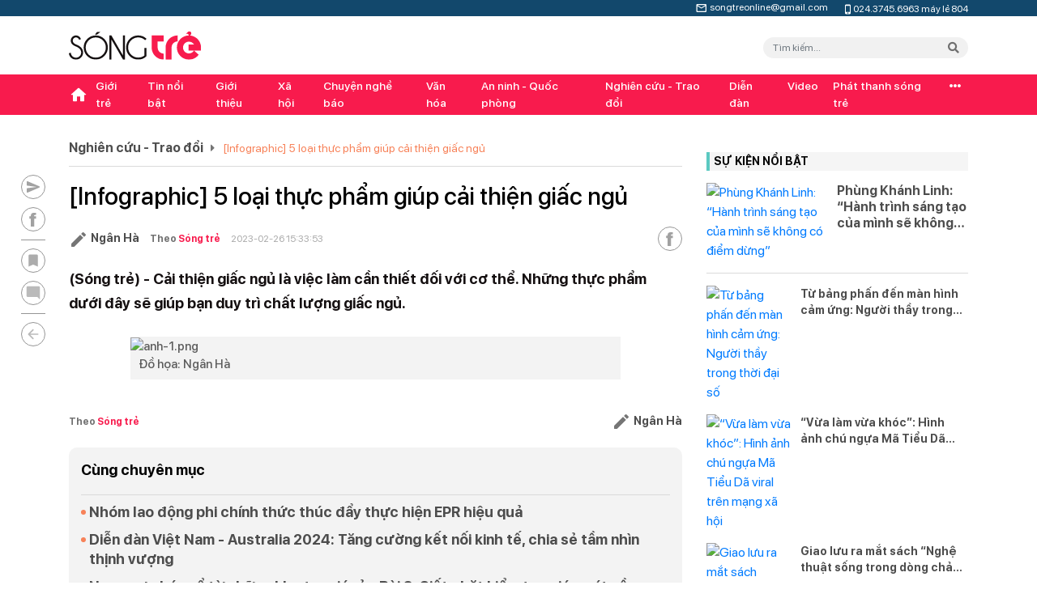

--- FILE ---
content_type: text/html; charset=UTF-8
request_url: https://songtre.com.vn/%5Binfographic%5D-5-loai-thuc-pham-giup-cai-thien-giac-ngu-p25040.html
body_size: 20303
content:
<!DOCTYPE html>
<html lang="en-US">
<head>
    <meta charset="UTF-8">
    <meta http-equiv="X-UA-Compatible" content="IE=edge">
    <meta name="viewport" content="width=device-width, initial-scale=1">
        <title>Song Tre News - [Infographic] 5 loại thực phẩm giúp cải thiện giấc ngủ</title>
    <meta property="og:description" content="(Sóng trẻ) - Cải thiện giấc ngủ là việc làm cần thiết đối với cơ thể. Những thực phẩm dưới đây sẽ giúp bạn duy trì chất lượng giấc ngủ.">
<meta name="description" content="(Sóng trẻ) - Cải thiện giấc ngủ là việc làm cần thiết đối với cơ thể. Những thực phẩm dưới đây sẽ giúp bạn duy trì chất lượng giấc ngủ.">
<meta property="twitter:description" content="(Sóng trẻ) - Cải thiện giấc ngủ là việc làm cần thiết đối với cơ thể. Những thực phẩm dưới đây sẽ giúp bạn duy trì chất lượng giấc ngủ.">
<meta property="og:title" content="[Infographic] 5 loại thực phẩm giúp cải thiện giấc ngủ">
<meta name="title" content="[Infographic] 5 loại thực phẩm giúp cải thiện giấc ngủ">
<meta property="twitter:title" content="[Infographic] 5 loại thực phẩm giúp cải thiện giấc ngủ">
<meta name="keywords" content="thực phẩm, cải thiện, giấc ngủ">
<meta property="og:locale" content="thực phẩm, cải thiện, giấc ngủ">
<meta name="image" content="https://songtre.com.vn/uploads/news/2023/02/26/Thumbnail-1677402753.png">
<meta name="thumbnail" content="https://songtre.com.vn/uploads/news/2023/02/26/Thumbnail-1677402753.png">
<meta property="og:image" content="https://songtre.com.vn/uploads/news/2023/02/26/Thumbnail-1677402753.png">
<meta property="og:type" content="article">
<meta property="og:url" content="https://songtre.com.vn/[infographic]-5-loai-thuc-pham-giup-cai-thien-giac-ngu-p25040.html">
<meta property="og:site_name" content="https://songtre.com.vn/">
<meta property="article:published" content="2023-02-26 16:33:12">
<meta property="article:modified" content="2023-02-26 16:33:12">
<meta property="twitter:url" content="https://songtre.com.vn/[infographic]-5-loai-thuc-pham-giup-cai-thien-giac-ngu-p25040.html">
<meta property="twitter:image" content="https://songtre.com.vn/uploads/news/2023/02/26/Thumbnail-1677402753.png">
<meta name="csrf-param" content="_csrf_frontend">
<meta name="csrf-token" content="QyJfPZFCEhBeDCVwayTaAy6XrjgIjaVspPfP0oryQL8BVmhTwzR9Vi9VHTVdZ5E7VKT_YT28lVjexLq7-pp45g==">

<link href="/css/bootstrap.min.css" rel="stylesheet">
<link href="/css/all.min.css?v=1" rel="stylesheet">
<link href="/css/owl.carousel.min.css" rel="stylesheet">
<link href="/css/owl.theme.default.min.css" rel="stylesheet">
<link href="/css/font.css?v=1" rel="stylesheet">
<link href="/css/comment.css?v=2" rel="stylesheet">
<link href="/css/main.css?v=11" rel="stylesheet">
<link href="/css/customize.css?v=70" rel="stylesheet">    <link rel="shortcut icon" href="/favicon.ico?v=2" type="image/png">
</head>
<body>

    <!-- start menu-->
    
<nav class="nav-top d-none d-xl-block">
  <div class="container">
    <div class="row">
      <div class="content-left col-4">
        <!-- <p>CHI HỘI NHÀ BÁO KHOA PHÁT THANH - TRUYỀN HÌNH, HỌC VIỆN BÁO CHÍ VÀ TUYÊN TRUYỀN</p> -->
      </div>
      <div class="content-right col-8 text-right">
        <a href="#">
          <svg width="18" height="18" viewBox="0 0 18 18" fill="none" xmlns="http://www.w3.org/2000/svg">
            <path fill-rule="evenodd" clip-rule="evenodd" d="M12.75 5H2.75C2.0625 5 1.50625 5.5625 1.50625 6.25L1.5 13.75C1.5 14.4375 2.0625 15 2.75 15H12.75C13.4375 15 14 14.4375 14 13.75V6.25C14 5.5625 13.4375 5 12.75 5ZM12.75 13.125C12.75 13.4688 12.4688 13.75 12.125 13.75H3.375C3.03125 13.75 2.75 13.4688 2.75 13.125V7.5L7.0875 10.2125C7.49375 10.4688 8.00625 10.4688 8.4125 10.2125L12.75 7.5V13.125ZM2.75 6.25L7.75 9.375L12.75 6.25H2.75Z" fill="white" />
          </svg>

          <span class="__cf_email__" data-cfemail="32415d5c554640575d5c5e5b5c5772555f535b5e1c515d5f">[email&#160;protected]</span>
        </a>
        <a href="#">
          <svg width="13" height="13" viewBox="0 0 13 13" fill="none" xmlns="http://www.w3.org/2000/svg">
            <path fill-rule="evenodd" clip-rule="evenodd" d="M8.66666 0.541687H4.33332C3.58582 0.541687 2.97916 1.14835 2.97916 1.89585V11.1042C2.97916 11.8517 3.58582 12.4584 4.33332 12.4584H8.66666C9.41416 12.4584 10.0208 11.8517 10.0208 11.1042V1.89585C10.0208 1.14835 9.41416 0.541687 8.66666 0.541687ZM6.49999 11.9167C6.05041 11.9167 5.68749 11.5538 5.68749 11.1042C5.68749 10.6546 6.05041 10.2917 6.49999 10.2917C6.94957 10.2917 7.31249 10.6546 7.31249 11.1042C7.31249 11.5538 6.94957 11.9167 6.49999 11.9167ZM4.06249 9.75002H8.93749V2.16669H4.06249V9.75002Z" fill="white" />
          </svg>

          024.3745.6963 máy lẻ 804
        </a>
      </div>
    </div>
  </div>
</nav>
<header>
  <div class="header-top">
    <div class="container">
      <div class="row">
        <div class="col-6 logo_mb">
          <a href="/">
            <img class="img-fluid" src="/logo-white.svg" alt="logo">          </a>
        </div>
        <div class="menu_mb col-6 col-sm-6">
          <a href="/video" class="video_btn_mb">
            <svg width="35" height="35" viewBox="0 0 35 35" fill="none" xmlns="http://www.w3.org/2000/svg">
              <path fill-rule="evenodd" clip-rule="evenodd" d="M30.625 8.60417H19.5563L23.8438 4.31667C24.1355 4.025 24.1355 3.57292 23.8438 3.28125C23.5521 2.98958 23.1 2.98958 22.8084 3.28125L17.5 8.58958L12.1917 3.28125C11.9 2.98958 11.448 2.98958 11.1563 3.28125C10.8646 3.57292 10.8646 4.025 11.1563 4.31667L15.4438 8.60417H4.37504C2.77087 8.60417 1.45837 9.90208 1.45837 11.5208V29.0208C1.45837 30.625 2.77087 31.9375 4.37504 31.9375H30.625C32.2292 31.9375 33.5417 30.625 33.5417 29.0208V11.5208C33.5417 9.90208 32.2292 8.60417 30.625 8.60417ZM15.3125 24.8646L21.1167 21.5396C22.0938 20.9854 22.0938 19.5708 21.1167 19.0021L15.3125 15.6771C14.3355 15.1229 13.125 15.8375 13.125 16.9458V23.5812C13.125 24.7042 14.3355 25.4187 15.3125 24.8646ZM5.83337 29.0208H29.1667C29.9688 29.0208 30.625 28.3646 30.625 27.5625V12.9792C30.625 12.1771 29.9688 11.5208 29.1667 11.5208H5.83337C5.03129 11.5208 4.37504 12.1771 4.37504 12.9792V27.5625C4.37504 28.3646 5.03129 29.0208 5.83337 29.0208Z" fill="white" />
            </svg>
          </a>
          <a href="#" class="audio_btn_mb open-audio">
            <svg width="35" height="35" viewBox="0 0 35 35" fill="none" xmlns="http://www.w3.org/2000/svg">
              <path fill-rule="evenodd" clip-rule="evenodd" d="M21.8604 16.7708C21.8604 19.1916 19.9208 21.1458 17.4999 21.1458C15.0791 21.1458 13.1249 19.1916 13.1249 16.7708V8.02075C13.1249 5.59992 15.0791 3.64575 17.4999 3.64575C19.9208 3.64575 21.8749 5.59992 21.8749 8.02075L21.8604 16.7708ZM25.1562 17.8062C25.2437 17.2083 25.7541 16.7708 26.3666 16.7708C27.125 16.7708 27.7083 17.4416 27.6062 18.1853C26.9354 22.5166 23.275 25.9437 18.9583 26.5708V29.8958C18.9583 30.6978 18.302 31.3541 17.5 31.3541C16.6979 31.3541 16.0416 30.6978 16.0416 29.8958V26.5708C11.7104 25.9145 8.06454 22.5166 7.3937 18.1853C7.29162 17.4416 7.87495 16.7708 8.63329 16.7708C9.2312 16.7708 9.7562 17.2083 9.8437 17.8062C10.3833 21.627 13.8104 24.2083 17.5 24.2083C21.1895 24.2083 24.6166 21.6124 25.1562 17.8062Z" fill="white" />
            </svg>
          </a>
          <input type="checkbox" id="check" />
          <label for="check">
            <svg viewBox="0 0 30 30" width="30" height="30">
              <path id="one" d="M4 8h22M4" stroke="#fff" stroke-width="2" stroke-linecap="round"></path>
              <path id="two" d="M4 16h22M4" stroke="#fff" stroke-width="2" stroke-linecap="round"></path>
              <path id="three" d="M4 24h22M4" stroke="#fff" stroke-width="2" stroke-linecap="round"></path>
            </svg>
          </label>
          <aside>
            <div class="top">
              <form id="w0" class="form-group relative form-menu" action="/search" method="get">              <input type="text" name="keywords" placeholder="Tìm kiếm..." class="form-control">
              <button class="btn-submit absolute">
                <i class="fa fa-search"></i>
              </button>
              </form>              <ul>
                                    <li>
                      <a href="/gioi-tre">
                        Giới trẻ                      </a>
                    </li>
                                          
                        <li>
                          <a href="/gioi-tre/hoat-dong-truong">|--- Hoạt động trường</a>                        </li>

                                                        <li>
                      <a href="/tin-noi-bat">
                        Tin nổi bật                      </a>
                    </li>
                                                        <li>
                      <a href="/gioi-thieu">
                        Giới thiệu                      </a>
                    </li>
                                                        <li>
                      <a href="/xa-hoi">
                        Xã hội                      </a>
                    </li>
                                          
                        <li>
                          <a href="/xa-hoi/giai-bao-chi-song-tre">|--- Giải báo chí Sóng trẻ</a>                        </li>

                                                        <li>
                      <a href="/chuyen-nghe-bao">
                        Chuyện nghề báo                      </a>
                    </li>
                                                        <li>
                      <a href="/van-hoa">
                        Văn hóa                      </a>
                    </li>
                                                        <li>
                      <a href="/an-ninh-quoc-phong">
                        An ninh - Quốc phòng                      </a>
                    </li>
                                                        <li>
                      <a href="/nghien-cuu-trao-doi">
                        Nghiên cứu - Trao đổi                      </a>
                    </li>
                                                        <li>
                      <a href="/dien-dan">
                        Diễn đàn                      </a>
                    </li>
                                                        <li>
                      <a href="/video">
                        Video                      </a>
                    </li>
                                                        <li>
                      <a href="/phat-thanh-song-tre">
                        Phát thanh sóng trẻ                      </a>
                    </li>
                                                        <li>
                      <a href="/ban-doc-viet">
                        Bạn đọc viết                      </a>
                    </li>
                                                        <li>
                      <a href="/tin-anh">
                        Tin ảnh                      </a>
                    </li>
                                                        <li>
                      <a href="/giao-luu-truc-tuyen">
                        Giao lưu trực tuyến                      </a>
                    </li>
                                                        <li>
                      <a href="/khong-dinh-kien-gioi">
                        Không định kiến giới                      </a>
                    </li>
                                                        <li>
                      <a href="/tuyen-sinh">
                        Tuyển sinh                      </a>
                    </li>
                                                  </ul>
            </div>
            <div class="bottom">
              <div class="content-top">
                <div class="mail item">
                  <a href="#">
                    <img src="assets/img/icon/communication/mail_outline_24px.png" alt="" class="img-fluid"> <span class="__cf_email__" data-cfemail="2d5e42434a595f484243414443486d4a404c4441034e4240">[email&#160;protected]</span>
                  </a>
                </div>
                <div class="phone item">
                  <a href="#">
                    <img src="assets/img/icon/hardware/phone_iphone_24px.png" alt="" class="img-fluid"> 04.3754.8359
                  </a>
                </div>
              </div>
              <div class="content-bottom">
                CHI HỘI NHÀ BÁO KHOA PHÁT THANH - TRUYỀN HÌNH, HỌC VIỆN BÁO CHÍ VÀ TUYÊN TRUYỀN
              </div>
            </div>
          </aside>
        </div>
        <div class="d-none d-xl-flex col-xl-2 logo">
          <a href="/">
            <img class="img-fluid" src="/logo.svg" alt="logo">          </a>
        </div>
        <div class="d-none d-xl-flex col-xl-10 flex-center">
          <ul class="nav tag-menu">
                      </ul>

          <form id="w1" class="form-group relative form-menu" action="/search" method="get">          <input type="text" name="keywords" placeholder="Tìm kiếm..." class="form-control">
          <button class="btn-submit absolute">
            <i class="fa fa-search"></i>
          </button>
          </form>        </div>

      </div>
    </div>
  </div>
  <div class="header-bottom">
    <div class="container">
      <nav class="navbar navbar-expand-xl menu-main">
        <a class="navbar-brand" href="/">
          <svg width="24" height="24" viewBox="0 0 24 24" fill="none" xmlns="http://www.w3.org/2000/svg">
            <path d="M9.99778 19.3275V14.3275H13.9978V19.3275C13.9978 19.8775 14.4478 20.3275 14.9978 20.3275H17.9978C18.5478 20.3275 18.9978 19.8775 18.9978 19.3275V12.3275H20.6978C21.1578 12.3275 21.3778 11.7575 21.0278 11.4575L12.6678 3.92749C12.2878 3.58749 11.7078 3.58749 11.3278 3.92749L2.96778 11.4575C2.62778 11.7575 2.83778 12.3275 3.29778 12.3275H4.99778V19.3275C4.99778 19.8775 5.44778 20.3275 5.99778 20.3275H8.99778C9.54778 20.3275 9.99778 19.8775 9.99778 19.3275Z" fill="white" />
          </svg>

        </a>
        <div class="collapse navbar-collapse" id="menu_main" style="position: relative; z-index:333;">
          <ul class="navbar-nav">
                                              <li class="nav-item has-child">
                    <a href="/gioi-tre" class="nav-link">
                      Giới trẻ                    </a>
                    <ul class="dropdown-menu">
                      
                        <li>
                          <a href="/gioi-tre/hoat-dong-truong">Hoạt động trường</a>                        </li>

                                          </ul>
                  </li>
                
                                              <li class="nav-item">
                    <a href="/tin-noi-bat" class="nav-link">
                      Tin nổi bật                    </a>
                  </li>
                
                                              <li class="nav-item">
                    <a href="/gioi-thieu" class="nav-link">
                      Giới thiệu                    </a>
                  </li>
                
                                              <li class="nav-item has-child">
                    <a href="/xa-hoi" class="nav-link">
                      Xã hội                    </a>
                    <ul class="dropdown-menu">
                      
                        <li>
                          <a href="/xa-hoi/giai-bao-chi-song-tre">Giải báo chí Sóng trẻ</a>                        </li>

                                          </ul>
                  </li>
                
                                              <li class="nav-item">
                    <a href="/chuyen-nghe-bao" class="nav-link">
                      Chuyện nghề báo                    </a>
                  </li>
                
                                              <li class="nav-item">
                    <a href="/van-hoa" class="nav-link">
                      Văn hóa                    </a>
                  </li>
                
                                              <li class="nav-item">
                    <a href="/an-ninh-quoc-phong" class="nav-link">
                      An ninh - Quốc phòng                    </a>
                  </li>
                
                                              <li class="nav-item">
                    <a href="/nghien-cuu-trao-doi" class="nav-link">
                      Nghiên cứu - Trao đổi                    </a>
                  </li>
                
                                              <li class="nav-item">
                    <a href="/dien-dan" class="nav-link">
                      Diễn đàn                    </a>
                  </li>
                
                                              <li class="nav-item">
                    <a href="/video" class="nav-link">
                      Video                    </a>
                  </li>
                
                                              <li class="nav-item">
                    <a href="/phat-thanh-song-tre" class="nav-link">
                      Phát thanh sóng trẻ                    </a>
                  </li>
                
                        <!-- <li class="nav-item open-menu-big-destop">
              <a class="nav-link" href="#">
                <i class="fa fa-ellipsis-h"></i>
              </a> -->

            <li class="nav-item open-menu-big-destop">
              <a class="nav-link" href="#">
                <i class="fa fa-ellipsis-h"></i>
              </a>
              <ul class="menu-big-destop">
                <li class="list-item-parent">
                  <a href="/gioi-tre" class="item">
                    Giới trẻ </a>
                  <!-- <ul class="list-item-child">
		                                    					                                                
	                                            <li>
	                                                <a href="/gioi-tre/hoat-dong-truong">Hoạt động trường</a>	                                            </li>
	                                            
	                                        		                                    		</ul> -->
                </li>
                <li class="list-item-parent">
                  <a href="/chuyen-nghe-bao" class="item">
                    Chuyện nghề báo </a>
                </li>
                <li class="list-item-parent">
                  <a href="/dien-dan" class="item">
                    Diễn đàn </a>
                </li>
                <li class="list-item-parent">
                  <a href="/tin-anh" class="item">
                    Tin ảnh </a>
                </li>
                <li class="list-item-parent">
                  <a href="/tin-noi-bat" class="item">
                    Tin nổi bật </a>
                </li>
                <li class="list-item-parent">
                  <a href="/van-hoa" class="item">
                    Văn hóa </a>
                </li>
                <li class="list-item-parent">
                  <a href="/video" class="item">
                    Video </a>
                </li>
                <li class="list-item-parent">
                  <a href="/giao-luu-truc-tuyen" class="item">
                    Giao lưu trực tuyến </a>
                </li>
                <li class="list-item-parent">
                  <a href="/gioi-thieu" class="item">
                    Giới thiệu </a>
                </li>
                <li class="list-item-parent">
                  <a href="/an-ninh-quoc-phong" class="item">
                    An ninh - Quốc phòng </a>
                </li>
                <li class="list-item-parent">
                  <a href="/phat-thanh-song-tre" class="item">
                    Phát thanh sóng trẻ </a>
                </li>
                <li class="list-item-parent">
                  <a href="/khong-dinh-kien-gioi" class="item">
                    Không định kiến giới </a>
                </li>
                <li class="list-item-parent">
                  <a href="/xa-hoi" class="item">
                    Xã hội </a>
                  <!-- <ul class="list-item-child">
		                                    					                                                
	                                            <li>
	                                                <a href="/xa-hoi/giai-bao-chi-song-tre">Giải báo chí Sóng trẻ</a>	                                            </li>
	                                            
	                                        		                                    		</ul> -->
                </li>
                <li class="list-item-parent">
                  <a href="/nghien-cuu-trao-doi" class="item">
                    Nghiên cứu - Trao đổi </a>
                </li>
                <li class="list-item-parent">
                  <a href="/ban-doc-viet" class="item">
                    Bạn đọc viết </a>
                </li>
                <li class="list-item-parent">
                  <a href="/tuyen-sinh" class="item">
                    Tuyển sinh </a>
                </li>


              </ul>

            </li>
            
            <!-- </li> -->
          </ul>
        </div>
      </nav>
    </div>
  </div>
</header>    <!-- end menu-->


    <!-- start main content-->
    
<main class="main-content category-page single-page">
	<div class="container">
		<section class="section-3">
			<div class="row">
				<div class="col-12 col-sm-12 col-xl-8 col-69 content-left">
					<div class="content-single-post">
						<ul class="breadcrumb">
																<li class="item first-item">
										<a href="/nghien-cuu-trao-doi">
											Nghiên cứu - Trao đổi										</a>
									</li>
									<li class="item active">
										<a href="#">[Infographic] 5 loại thực phẩm giúp cải thiện giấc ngủ</a>
									</li>
															
						</ul>
						<h1 class="title-post-single">
							[Infographic] 5 loại thực phẩm giúp cải thiện giấc ngủ						</h1>
						<div class="infomation-single-post">
							<div>
																<a href="#" class="author">
									<svg width="24" height="24" viewBox="0 0 24 24" fill="none" xmlns="http://www.w3.org/2000/svg">
									<path fill-rule="evenodd" clip-rule="evenodd" d="M20.7088 5.63126C21.0988 6.02127 21.0988 6.65127 20.7088 7.04127L18.8788 8.87126L15.1288 5.12126L16.9588 3.29126C17.1456 3.10401 17.3993 2.99878 17.6638 2.99878C17.9283 2.99878 18.1819 3.10401 18.3688 3.29126L20.7088 5.63126ZM2.99878 20.5013V17.4613C2.99878 17.3213 3.04878 17.2013 3.14878 17.1013L14.0588 6.19126L17.8088 9.94127L6.88878 20.8513C6.79878 20.9513 6.66878 21.0013 6.53878 21.0013H3.49878C3.21878 21.0013 2.99878 20.7813 2.99878 20.5013Z" fill="black" fill-opacity="0.54"/>
									</svg>
									 Ngân Hà 								</a>
								<a href="#" class="website">Theo <span>Sóng trẻ</span></a>
																<a href="#" class="datetime">2023-02-26 15:33:53</a>
							</div>
							<div class="social-post">
								<ul>
									<li class="item d-none">
										<a href="#">
											<svg width="20" height="20" viewBox="0 0 20 20" fill="none" xmlns="http://www.w3.org/2000/svg">
											<path d="M3.05949 17.0001L17.6012 10.7667C18.2762 10.4751 18.2762 9.52505 17.6012 9.23339L3.05949 3.00005C2.50949 2.75839 1.90116 3.16672 1.90116 3.75839L1.89282 7.60005C1.89282 8.01672 2.20116 8.37505 2.61782 8.42505L14.3928 10.0001L2.61782 11.5667C2.20116 11.6251 1.89282 11.9834 1.89282 12.4001L1.90116 16.2417C1.90116 16.8334 2.50949 17.2417 3.05949 17.0001Z" fill="#A2A2A2"/>
											</svg>

										</a>
									</li>
									<li class="item">
										<a href="https://www.facebook.com/sharer.php?u=https://songtre.com.vn/[infographic]-5-loai-thuc-pham-giup-cai-thien-giac-ngu-p25040.html" onclick="javascript:window.open(this.href, '', 'menubar=no,toolbar=no,resizable=yes,scrollbars=yes,height=380,width=660');return false;">
											<svg width="9" height="18" viewBox="0 0 9 18" fill="none" xmlns="http://www.w3.org/2000/svg">
											<path d="M2.03906 18H6.19922V8.29688H8.56641V5.33203H6.08203V4.78125C6.08203 4.04297 6.5625 3.59766 7.69922 3.59766C8.02734 3.59766 8.37891 3.63281 8.61328 3.66797V1.08984C8.15625 0.996094 7.33594 0.914062 6.59766 0.914062C3.25781 0.914062 2.03906 2.07422 2.03906 4.59375V5.33203H0.339844V8.29688H2.03906V18Z" fill="#A1A1A1"/>
											</svg>

										</a>
									</li>
									<li class="item d-none">
										<a href="#">
											<svg width="20" height="20" viewBox="0 0 20 20" fill="none" xmlns="http://www.w3.org/2000/svg">
											<g opacity="0.6">
											<path d="M14.1667 2.5H5.83341C4.91675 2.5 4.16675 3.25 4.16675 4.16667V17.5L10.0001 15L15.8334 17.5V4.16667C15.8334 3.25 15.0834 2.5 14.1667 2.5Z" fill="black" fill-opacity="0.54"/>
											</g>
											</svg>

										</a>
									</li>
								</ul>
							</div>
						</div>
						<div class="content-post">
							<p><strong>(Sóng trẻ) - Cải thiện giấc ngủ là việc làm cần thiết đối với cơ thể. Những thực phẩm dưới đây sẽ giúp bạn duy trì chất lượng giấc ngủ.</strong></p>
<figure class="expNoEdit"><img src="https://media.songtre.com.vn//uploads/news/2023/02/26/1677401666anh-1.png" alt="anh-1.png" />
<figcaption class="expEdit">Đồ họa: Ngân Hà </figcaption>
</figure>						</div>
																		<div class="info-author-bottom">
							<a href="#" class="website">Theo <span>Sóng trẻ</span></a>
							<a href="#" class="author">
								<svg width="24" height="24" viewBox="0 0 24 24" fill="none" xmlns="http://www.w3.org/2000/svg">
								<path fill-rule="evenodd" clip-rule="evenodd" d="M20.7088 5.63126C21.0988 6.02127 21.0988 6.65127 20.7088 7.04127L18.8788 8.87126L15.1288 5.12126L16.9588 3.29126C17.1456 3.10401 17.3993 2.99878 17.6638 2.99878C17.9283 2.99878 18.1819 3.10401 18.3688 3.29126L20.7088 5.63126ZM2.99878 20.5013V17.4613C2.99878 17.3213 3.04878 17.2013 3.14878 17.1013L14.0588 6.19126L17.8088 9.94127L6.88878 20.8513C6.79878 20.9513 6.66878 21.0013 6.53878 21.0013H3.49878C3.21878 21.0013 2.99878 20.7813 2.99878 20.5013Z" fill="black" fill-opacity="0.54"/>
								</svg>

								 Ngân Hà 							</a>
						</div>
																		<div class="relate-post">
							<h4 class="title">Cùng chuyên mục</h4>
							<ul class="list-blog-item">
																	<li class="item">
										<a href="/nhom-lao-dong-phi-chinh-thuc-thuc-day-thuc-hien-epr-hieu-qua-p27264.html">Nhóm lao động phi chính thức thúc đẩy thực hiện EPR hiệu quả</a>
									</li>
																	<li class="item">
										<a href="/dien-dan-viet-nam-australia-2024-tang-cuong-ket-noi-kinh-te-chia-se-tam-nhin-thinh-vuong-p27881.html">Diễn đàn Việt Nam - Australia 2024: Tăng cường kết nối kinh tế, chia sẻ tầm nhìn thịnh vượng </a>
									</li>
																	<li class="item">
										<a href="/nguy-co-chay-no-tu-nhung-khu-tro-gia-re-bai-3-siet-chat-kiem-tra-giam-sat-ve-pccc-la-cong-tac-cap-bach-hang-dau-p31297.html">Nguy cơ cháy nổ từ những khu trọ giá rẻ - Bài 3: Siết chặt kiểm tra, giám sát về PCCC là công tác cấp bách hàng đầu</a>
									</li>
															</ul>
						</div>
																		<div class="tags">
							<svg width="40px" height="20" viewBox="0 0 20 20" fill="none" xmlns="http://www.w3.org/2000/svg">
							<path fill-rule="evenodd" clip-rule="evenodd" d="M10.41 0.58L19.41 9.58C19.77 9.94 20 10.45 20 11C20 11.55 19.78 12.05 19.41 12.41L12.41 19.41C12.05 19.78 11.55 20 11 20C10.45 20 9.95 19.78 9.59 19.42L0.59 10.42C0.22 10.05 0 9.55 0 9V2C0 0.9 0.9 0 2 0H9C9.55 0 10.05 0.22 10.41 0.58ZM2 3.5C2 4.33 2.67 5 3.5 5C4.33 5 5 4.33 5 3.5C5 2.67 4.33 2 3.5 2C2.67 2 2 2.67 2 3.5Z" fill="black" fill-opacity="0.54"/>
							</svg>
					
							<ul class="list-tags">
																	<li class="item">
																				<a href="/thuc-pham-tag4882">thực phẩm</a>
									</li>
																	<li class="item">
																				<a href="/cai-thien-tag7469"> cải thiện</a>
									</li>
																	<li class="item">
																				<a href="/giac-ngu-tag7470"> giấc ngủ</a>
									</li>
																
							</ul>
						</div>
												
						<div class="comment" id="block-comment">
	                        <div class="label-post">
								<a href="#">Bình luận</a>
							</div>
	                        <div style="margin:20px 0px;"  class="lazyload">
	                            <iframe src="/comment-frame-25040.html" allowtransparency="true" frameborder="0" width="100%" scrolling="no"></iframe>
	                        </div>
	                    </div>
					</div>
					<div class="slider-blog-category">
						<div class="label-post">
							<a href="#">Các tin đã đăng</a>
						</div>
						<div class="slide-post-3 owl-carousel owl-theme">
														<div class="item">
								<div class="image">
									<a href="/bung-no-%E2%80%9Cbua-tiec-vi-giac%E2%80%9D-trong-lien-hoan-van-hoa-am-thuc-quoc-te-2025%C2%A0%C2%A0-p32568.html">
										<img class="img-fluid" src="https://media.songtre.com.vn/resize/239x143/uploads/news/2025/11/23/Ảnh thumb-1763889753.jpg" alt="Bùng nổ “bữa tiệc vị giác” trong Liên hoan Văn hoá ẩm thực Quốc tế 2025  ">									</a>
								</div>
								<div class="content">
									<h4 class="title">
										<a href="/bung-no-%E2%80%9Cbua-tiec-vi-giac%E2%80%9D-trong-lien-hoan-van-hoa-am-thuc-quoc-te-2025%C2%A0%C2%A0-p32568.html">Bùng nổ “bữa tiệc vị giác” trong Liên hoan Văn hoá ẩm thực Quốc tế 2025  </a>
									</h4>
								</div>
							</div>
														<div class="item">
								<div class="image">
									<a href="/lan-toa-ve-dep-cua-co-phuc-viet-nam-qua-su-kien-may-noi-dong-xua-p32563.html">
										<img class="img-fluid" src="https://media.songtre.com.vn/resize/239x143/uploads/news/2025/11/22/3-1763814510.png" alt="Lan toả vẻ đẹp của cổ phục Việt Nam qua sự kiện &quot;Mây Nối Dòng Xưa&quot;">									</a>
								</div>
								<div class="content">
									<h4 class="title">
										<a href="/lan-toa-ve-dep-cua-co-phuc-viet-nam-qua-su-kien-may-noi-dong-xua-p32563.html">Lan toả vẻ đẹp của cổ phục Việt Nam qua sự kiện "Mây Nối Dòng Xưa"</a>
									</h4>
								</div>
							</div>
														<div class="item">
								<div class="image">
									<a href="/via-he-xuong-cap-nguoi-di-bo-chat-vat-trong-gio-cao-diem-p32562.html">
										<img class="img-fluid" src="https://media.songtre.com.vn/resize/239x143/uploads/news/2025/11/21/5-1763713932.png" alt="Vỉa hè xuống cấp, người đi bộ chật vật trong giờ cao điểm ">									</a>
								</div>
								<div class="content">
									<h4 class="title">
										<a href="/via-he-xuong-cap-nguoi-di-bo-chat-vat-trong-gio-cao-diem-p32562.html">Vỉa hè xuống cấp, người đi bộ chật vật trong giờ cao điểm </a>
									</h4>
								</div>
							</div>
														<div class="item">
								<div class="image">
									<a href="/rac-thai-va-hang-rong-tran-lan-tai-nhieu-diem-cho-xe-buyt-p32561.html">
										<img class="img-fluid" src="https://media.songtre.com.vn/resize/239x143/uploads/news/2025/11/21/7-1763711746.png" alt="Rác thải và hàng rong tràn lan tại nhiều điểm chờ xe buýt">									</a>
								</div>
								<div class="content">
									<h4 class="title">
										<a href="/rac-thai-va-hang-rong-tran-lan-tai-nhieu-diem-cho-xe-buyt-p32561.html">Rác thải và hàng rong tràn lan tại nhiều điểm chờ xe buýt</a>
									</h4>
								</div>
							</div>
														<div class="item">
								<div class="image">
									<a href="/ket-thuc-hanh-trinh-logichain-2025-dau-an-ban-linh-tren-chang-duong-tinh-hoa-p32560.html">
										<img class="img-fluid" src="https://media.songtre.com.vn/resize/239x143/uploads/news/2025/11/20/thumb-1763653550.jpeg" alt="Kết thúc hành trình LogiChain 2025: Dấu ấn bản lĩnh trên chặng đường tinh hoa">									</a>
								</div>
								<div class="content">
									<h4 class="title">
										<a href="/ket-thuc-hanh-trinh-logichain-2025-dau-an-ban-linh-tren-chang-duong-tinh-hoa-p32560.html">Kết thúc hành trình LogiChain 2025: Dấu ấn bản lĩnh trên chặng đường tinh hoa</a>
									</h4>
								</div>
							</div>
														<div class="item">
								<div class="image">
									<a href="/12-chuong-trinh-dao-tao-duoc-trao-giay-chung-nhan-dat-tieu-chuan-kiem-dinh-chat-luong-giao-duc-p32558.html">
										<img class="img-fluid" src="https://media.songtre.com.vn/resize/239x143/uploads/news/2025/11/21/Ảnh 2, thumbn (1)-1763664636.jpg" alt="12 chương trình đào tạo được trao giấy chứng nhận đạt tiêu chuẩn kiểm định chất lượng giáo dục">									</a>
								</div>
								<div class="content">
									<h4 class="title">
										<a href="/12-chuong-trinh-dao-tao-duoc-trao-giay-chung-nhan-dat-tieu-chuan-kiem-dinh-chat-luong-giao-duc-p32558.html">12 chương trình đào tạo được trao giấy chứng nhận đạt tiêu chuẩn kiểm định chất lượng giáo dục</a>
									</h4>
								</div>
							</div>
													</div>
					</div>
					<div class="blog-list blog-detail">
						<div class="label-post">
							<a href="#">Đừng bỏ lỡ</a>
						</div>
						
<div id="myGrid" class="list-view">
<div class="item" data-key="30895"><div class="image"><a href="/1200-cho-o-mien-phi-duoc-dai-hoc-bach-khoa-bo-tri-cho-nguoi-dan-nhan-dip-quoc-khanh-29%C2%A0-p30895.html"><img class="img-fluid" src="https://media.songtre.com.vn/resize/283x160/uploads/news/2025/08/31/3 (5)-1756651692.png" alt="1200 chỗ ở miễn phí được Đại học Bách Khoa bố trí cho người dân nhân dịp Quốc Khánh 2/9 "></a></div><div class="content"><h4 class="title"><a href="/1200-cho-o-mien-phi-duoc-dai-hoc-bach-khoa-bo-tri-cho-nguoi-dan-nhan-dip-quoc-khanh-29%C2%A0-p30895.html">1200 chỗ ở miễn phí được Đại học Bách Khoa bố trí cho người dân nhân dịp Quốc Khánh 2/9 </a></h4><div class="infomation"><a href="/tin-noi-bat" class="category">Tin nổi bật</a><span class="time">2 tháng trước</span></div><p class="excerpt">(Sóng trẻ) - Từ ngày 30/8/ đến hết 3/9, Đại học Bách Khoa Hà Nội bố trí 1200 chỗ ở miễn phí phục vụ người dân từ nhiều nơi đến Thủ Đô để tham dự Lễ diễu binh, diễu hành mừng 80 năm ngày Quốc Khánh 2/9. </p></div></div>
<div class="item" data-key="30894"><div class="image"><a href="/nguo%CC%80i-dan-ha%CC%81o-hu%CC%81c-tham-gia-trien-lam-%E2%80%9C80-nam-rang-ro-non-song-con-duong-doc-lap%E2%80%9D%C2%A0-p30894.html"><img class="img-fluid" src="https://media.songtre.com.vn/resize/283x160/uploads/news/2025/08/31/2 (6)-1756652900.png" alt="Người dân háo hức tham gia Triển lãm “80 năm rạng rỡ non sông - Con đường Độc lập” "></a></div><div class="content"><h4 class="title"><a href="/nguo%CC%80i-dan-ha%CC%81o-hu%CC%81c-tham-gia-trien-lam-%E2%80%9C80-nam-rang-ro-non-song-con-duong-doc-lap%E2%80%9D%C2%A0-p30894.html">Người dân háo hức tham gia Triển lãm “80 năm rạng rỡ non sông - Con đường Độc lập” </a></h4><div class="infomation"><a href="/tin-noi-bat" class="category">Tin nổi bật</a><span class="time">2 tháng trước</span></div><p class="excerpt">(Sóng trẻ) - Sáng ngày 31/8, tại trụ sở Báo Nhân Dân (71 Hàng Trống, Hà Nội), đông đảo người dân xếp hàng dài để nhận ấn phẩm đặc biệt nhân kỷ niệm 80 năm Cách mạng Tháng Tám và Quốc khánh 2/9.</p></div></div>
<div class="item" data-key="30880"><div class="image"><a href="/khong-gian-trai-nghiem-cua-vtv-thu-hut-dong-dao-khach-tham-quan-p30880.html"><img class="img-fluid" src="https://media.songtre.com.vn/resize/283x160/uploads/news/2025/08/29/Ảnh 1-1756479551.png" alt="Không gian trải nghiệm của VTV thu hút đông đảo khách tham quan"></a></div><div class="content"><h4 class="title"><a href="/khong-gian-trai-nghiem-cua-vtv-thu-hut-dong-dao-khach-tham-quan-p30880.html">Không gian trải nghiệm của VTV thu hút đông đảo khách tham quan</a></h4><div class="infomation"><a href="/tin-noi-bat" class="category">Tin nổi bật</a><span class="time">2 tháng trước</span></div><p class="excerpt">(Sóng trẻ) - Ngày 29/8, tại Triển lãm Thành tựu đất nước, khách tham quan triển lãm được tìm hiểu về kênh truyền hình mới sắp lên sóng - Vietnam Today và trải nghiệm các công nghệ truyền hình hiện đại.</p></div></div>
<a id="btn-loadmore" class="btn-loadmore" href="#">XEM THÊM TIN</a></div><script data-cfasync="false" src="/cdn-cgi/scripts/5c5dd728/cloudflare-static/email-decode.min.js"></script><script src="/assets/a61646cf/jquery.js"></script>
<script src="/assets/c3a6b283/loadmore.js"></script>
<script>$('#btn-loadmore').loadmore({"pageCount":755,"pageParam":"page","indicator":".btn-loadmore"});</script>						<!--  -->
					</div>
				</div>
				<div class="col-12 col-sm-12 col-xl-4 col-31 content-right">
					<div class="ads">
						            
					</div>
										<h4 class="title-sidebar">
						SỰ KIỆN NỔI BẬT
					</h4>
					<div class="blog-list">
						                            <div class="item first-item">
                                <div class="image">
                                    <a href="/phung-khanh-linh-%E2%80%9Chanh-trinh-sang-tao-cua-minh-se-khong-co-diem-dung%E2%80%9D-p32511.html">
                                        <img class="img-fluid" src="https://media.songtre.com.vn/uploads/news/2025/11/19/Ảnh 1 thumb-1763555874.png" alt="Phùng Khánh Linh: “Hành trình sáng tạo của mình sẽ không có điểm dừng”">                                    </a>
                                </div>
                                <div class="content">
                                    <h4 class="title">
                                        <a href="/phung-khanh-linh-%E2%80%9Chanh-trinh-sang-tao-cua-minh-se-khong-co-diem-dung%E2%80%9D-p32511.html">Phùng Khánh Linh: “Hành trình sáng tạo của mình sẽ không có điểm dừng”</a>
                                    </h4>
                                </div>
                            </div>
                                                    <div class="item ">
                                <div class="image">
                                    <a href="/tu-bang-phan-den-man-hinh-cam-ung-nguoi-thay-trong-thoi-dai-so-p32446.html">
                                        <img class="img-fluid" src="https://media.songtre.com.vn/uploads/news/2025/11/19/anh2.GV (1)-1763495280.png" alt="Từ bảng phấn đến màn hình cảm ứng: Người thầy trong thời đại số">                                    </a>
                                </div>
                                <div class="content">
                                    <h4 class="title">
                                        <a href="/tu-bang-phan-den-man-hinh-cam-ung-nguoi-thay-trong-thoi-dai-so-p32446.html">Từ bảng phấn đến màn hình cảm ứng: Người thầy trong thời đại số</a>
                                    </h4>
                                </div>
                            </div>
                                                    <div class="item ">
                                <div class="image">
                                    <a href="/%E2%80%9Cvua-lam-vua-khoc%E2%80%9D-hinh-anh-chu-ngua-ma-tieu-da-viral-tren-mang-xa-hoi-p32437.html">
                                        <img class="img-fluid" src="https://media.songtre.com.vn/uploads/news/2025/11/18/Screenshot 2025-11-18 225739-1763481579.png" alt="“Vừa làm vừa khóc”: Hình ảnh chú ngựa Mã Tiểu Dã viral trên mạng xã hội">                                    </a>
                                </div>
                                <div class="content">
                                    <h4 class="title">
                                        <a href="/%E2%80%9Cvua-lam-vua-khoc%E2%80%9D-hinh-anh-chu-ngua-ma-tieu-da-viral-tren-mang-xa-hoi-p32437.html">“Vừa làm vừa khóc”: Hình ảnh chú ngựa Mã Tiểu Dã viral trên mạng xã hội</a>
                                    </h4>
                                </div>
                            </div>
                                                    <div class="item ">
                                <div class="image">
                                    <a href="/giao-luu-ra-mat-sach-%E2%80%9Cnghe-thuat-song-trong-dong-chay-bon-mua%E2%80%9D-p32268.html">
                                        <img class="img-fluid" src="https://media.songtre.com.vn/uploads/news/2025/11/16/Thiết kế chưa có tên (2)-1763295688.png" alt="Giao lưu ra mắt sách “Nghệ thuật sống trong dòng chảy bốn mùa”">                                    </a>
                                </div>
                                <div class="content">
                                    <h4 class="title">
                                        <a href="/giao-luu-ra-mat-sach-%E2%80%9Cnghe-thuat-song-trong-dong-chay-bon-mua%E2%80%9D-p32268.html">Giao lưu ra mắt sách “Nghệ thuật sống trong dòng chảy bốn mùa”</a>
                                    </h4>
                                </div>
                            </div>
                                                    <div class="item ">
                                <div class="image">
                                    <a href="/phong-vien-nguyen-truong-son-vtv24-ky-1-%E2%80%9Ctoi-tung-hoa-than-thanh-tho-dien-buon-dong-nat-de-lam-phong-su-dieu-tra-p32249.html">
                                        <img class="img-fluid" src="https://media.songtre.com.vn/uploads/news/2025/11/16/THUMB KỲ 1-1763272233.png" alt="Phóng viên Nguyễn Trường Sơn (VTV24) - Kỳ 1: “Tôi từng hoá thân thành thợ điện, buôn đồng nát để làm phóng sự điều tra&quot;">                                    </a>
                                </div>
                                <div class="content">
                                    <h4 class="title">
                                        <a href="/phong-vien-nguyen-truong-son-vtv24-ky-1-%E2%80%9Ctoi-tung-hoa-than-thanh-tho-dien-buon-dong-nat-de-lam-phong-su-dieu-tra-p32249.html">Phóng viên Nguyễn Trường Sơn (VTV24) - Kỳ 1: “Tôi từng hoá thân thành thợ điện, buôn đồng nát để làm phóng sự điều tra"</a>
                                    </h4>
                                </div>
                            </div>
                        					</div>
										<h4 class="title-sidebar">
						TIN ẢNH
					</h4>
					<div class="galery-sidebar owl-carousel owl-theme">
						                                <div class="item">
                                    <div class="image">
                                        <a href="/lang-cuu-%E2%80%93-dau-an-kien-truc-co-giua-lang-que-xu-doai-p32482.html">
                                            <img class="img-fluid" src="https://media.songtre.com.vn/uploads/news/2025/11/19/1-1763534457.png" alt="Làng Cựu – Dấu ấn kiến trúc cổ giữa làng quê xứ Đoài">                                        </a>
                                    </div>
                                    <div class="content">
                                        <h4 class="title">
                                            <a href="/lang-cuu-%E2%80%93-dau-an-kien-truc-co-giua-lang-que-xu-doai-p32482.html">Làng Cựu – Dấu ấn kiến trúc cổ giữa làng quê xứ Đoài</a>
                                        </h4>
                                    </div>
                                </div>
                                                        <div class="item">
                                    <div class="image">
                                        <a href="/thach-xa-gin-giu-hon-tre-tren-nhung-canh-chuon-chuon-p32475.html">
                                            <img class="img-fluid" src="https://media.songtre.com.vn/uploads/news/2025/11/19/11-1763526522.jpg" alt="Thạch Xá: Gìn giữ hồn tre trên những cánh chuồn chuồn">                                        </a>
                                    </div>
                                    <div class="content">
                                        <h4 class="title">
                                            <a href="/thach-xa-gin-giu-hon-tre-tren-nhung-canh-chuon-chuon-p32475.html">Thạch Xá: Gìn giữ hồn tre trên những cánh chuồn chuồn</a>
                                        </h4>
                                    </div>
                                </div>
                                                        <div class="item">
                                    <div class="image">
                                        <a href="/toa-nha-co-tram-tuoi-cua-dai-hoc-tong-hop-giua-long-thu-do-p32436.html">
                                            <img class="img-fluid" src="https://media.songtre.com.vn/uploads/news/2025/11/18/Ảnh 1-1763480204.jpg" alt="Tòa nhà cổ trăm tuổi của Đại học Tổng hợp giữa lòng Thủ đô">                                        </a>
                                    </div>
                                    <div class="content">
                                        <h4 class="title">
                                            <a href="/toa-nha-co-tram-tuoi-cua-dai-hoc-tong-hop-giua-long-thu-do-p32436.html">Tòa nhà cổ trăm tuổi của Đại học Tổng hợp giữa lòng Thủ đô</a>
                                        </h4>
                                    </div>
                                </div>
                        					</div>
										<h4 class="title-sidebar">
						XEM NHIỀU NHẤT
					</h4>
					<div class="blog-list">
						                            <div class="item first-item">
                                <div class="image">
                                    <a href="/ha-noi-trien-lam-%E2%80%9Cvang-mai-khuc-khai-hoan%E2%80%9D-van-la-diem-den-hut-khach-sau-nhieu-tuan-p31716.html">
                                        <img class="img-fluid" src="https://media.songtre.com.vn/uploads/news/2025/10/29/THUMB (2)-1761724986.jpg" alt="Hà Nội: Triển lãm “Vang mãi khúc khải hoàn” vẫn là điểm đến hút khách sau nhiều tuần">                                    </a>
                                </div>
                                <div class="content">
                                	<span class="top-number">#1</span>
                                    <h4 class="title">
                                        <a href="/ha-noi-trien-lam-%E2%80%9Cvang-mai-khuc-khai-hoan%E2%80%9D-van-la-diem-den-hut-khach-sau-nhieu-tuan-p31716.html">Hà Nội: Triển lãm “Vang mãi khúc khải hoàn” vẫn là điểm đến hút khách sau nhiều tuần</a>
                                    </h4>
                                </div>
                            </div>
                                                    <div class="item ">
                                <div class="image">
                                    <a href="/truong-thpt-tran-nhan-tong-long-trong-ky-niem-65-nam-xay-dung-va-phat-trien-p32152.html">
                                        <img class="img-fluid" src="https://media.songtre.com.vn/uploads/news/2025/11/15/Thumb (2)-1763179971.jpg" alt="Trường THPT Trần Nhân Tông long trọng kỷ niệm 65 năm xây dựng và phát triển">                                    </a>
                                </div>
                                <div class="content">
                                	<span class="top-number">#2</span>
                                    <h4 class="title">
                                        <a href="/truong-thpt-tran-nhan-tong-long-trong-ky-niem-65-nam-xay-dung-va-phat-trien-p32152.html">Trường THPT Trần Nhân Tông long trọng kỷ niệm 65 năm xây dựng và phát triển</a>
                                    </h4>
                                </div>
                            </div>
                                                    <div class="item ">
                                <div class="image">
                                    <a href="/gom-8000-cuon-sach-de-xay-truong-p31573.html">
                                        <img class="img-fluid" src="https://media.songtre.com.vn/uploads/news/2025/10/24/5-1761287513.jpg" alt="Gom 8.000 cuốn sách để xây trường">                                    </a>
                                </div>
                                <div class="content">
                                	<span class="top-number">#3</span>
                                    <h4 class="title">
                                        <a href="/gom-8000-cuon-sach-de-xay-truong-p31573.html">Gom 8.000 cuốn sách để xây trường</a>
                                    </h4>
                                </div>
                            </div>
                                                    <div class="item ">
                                <div class="image">
                                    <a href="/dau-an-ruc-ro-va-tran-day-cam-xuc-tai-khai-nien-2025-the-dawn-of-a-new-journey-p31567.html">
                                        <img class="img-fluid" src="https://media.songtre.com.vn/uploads/news/2025/10/24/1-1761277295.jpg" alt="Dấu ấn rực rỡ và tràn đầy cảm xúc tại Khai Niên 2025 - The Dawn Of A New Journey ">                                    </a>
                                </div>
                                <div class="content">
                                	<span class="top-number">#4</span>
                                    <h4 class="title">
                                        <a href="/dau-an-ruc-ro-va-tran-day-cam-xuc-tai-khai-nien-2025-the-dawn-of-a-new-journey-p31567.html">Dấu ấn rực rỡ và tràn đầy cảm xúc tại Khai Niên 2025 - The Dawn Of A New Journey </a>
                                    </h4>
                                </div>
                            </div>
                                                    <div class="item last-item">
                                <div class="image">
                                    <a href="/co-giao-tre-voi-hanh-trinh-%E2%80%9Cve-ban-do%E2%80%9D-dam-me-dia-ly-trong-ky-nguyen-so-p31958.html">
                                        <img class="img-fluid" src="https://media.songtre.com.vn/uploads/news/2025/11/12/Untitled design-1762961168.png" alt="Cô giáo trẻ với hành trình “vẽ bản đồ” đam mê Địa lý trong kỷ nguyên số ">                                    </a>
                                </div>
                                <div class="content">
                                	<span class="top-number">#5</span>
                                    <h4 class="title">
                                        <a href="/co-giao-tre-voi-hanh-trinh-%E2%80%9Cve-ban-do%E2%80%9D-dam-me-dia-ly-trong-ky-nguyen-so-p31958.html">Cô giáo trẻ với hành trình “vẽ bản đồ” đam mê Địa lý trong kỷ nguyên số </a>
                                    </h4>
                                </div>
                            </div>
                        					</div>
										<div class="ads">
						           
					</div>
					<h4 class="title-sidebar">
						TIN NỔI BẬT
					</h4>
					<div class="blog-list">
						                            <div class="item first-item">
                                <div class="image">
                                    <a href="/1200-cho-o-mien-phi-duoc-dai-hoc-bach-khoa-bo-tri-cho-nguoi-dan-nhan-dip-quoc-khanh-29%C2%A0-p30895.html">
                                        <img class="img-fluid" src="https://media.songtre.com.vn/uploads/news/2025/08/31/3 (5)-1756651692.png" alt="1200 chỗ ở miễn phí được Đại học Bách Khoa bố trí cho người dân nhân dịp Quốc Khánh 2/9 ">                                    </a>
                                </div>
                                <div class="content">
                                    <h4 class="title">
                                        <a href="/1200-cho-o-mien-phi-duoc-dai-hoc-bach-khoa-bo-tri-cho-nguoi-dan-nhan-dip-quoc-khanh-29%C2%A0-p30895.html">1200 chỗ ở miễn phí được Đại học Bách Khoa bố trí cho người dân nhân dịp Quốc Khánh 2/9 </a>
                                    </h4>
                                </div>
                            </div>
                                                    <div class="item ">
                                <div class="image">
                                    <a href="/nguo%CC%80i-dan-ha%CC%81o-hu%CC%81c-tham-gia-trien-lam-%E2%80%9C80-nam-rang-ro-non-song-con-duong-doc-lap%E2%80%9D%C2%A0-p30894.html">
                                        <img class="img-fluid" src="https://media.songtre.com.vn/uploads/news/2025/08/31/2 (6)-1756652900.png" alt="Người dân háo hức tham gia Triển lãm “80 năm rạng rỡ non sông - Con đường Độc lập” ">                                    </a>
                                </div>
                                <div class="content">
                                    <h4 class="title">
                                        <a href="/nguo%CC%80i-dan-ha%CC%81o-hu%CC%81c-tham-gia-trien-lam-%E2%80%9C80-nam-rang-ro-non-song-con-duong-doc-lap%E2%80%9D%C2%A0-p30894.html">Người dân háo hức tham gia Triển lãm “80 năm rạng rỡ non sông - Con đường Độc lập” </a>
                                    </h4>
                                </div>
                            </div>
                                                    <div class="item ">
                                <div class="image">
                                    <a href="/khong-gian-trai-nghiem-cua-vtv-thu-hut-dong-dao-khach-tham-quan-p30880.html">
                                        <img class="img-fluid" src="https://media.songtre.com.vn/uploads/news/2025/08/29/Ảnh 1-1756479551.png" alt="Không gian trải nghiệm của VTV thu hút đông đảo khách tham quan">                                    </a>
                                </div>
                                <div class="content">
                                    <h4 class="title">
                                        <a href="/khong-gian-trai-nghiem-cua-vtv-thu-hut-dong-dao-khach-tham-quan-p30880.html">Không gian trải nghiệm của VTV thu hút đông đảo khách tham quan</a>
                                    </h4>
                                </div>
                            </div>
                                                    <div class="item ">
                                <div class="image">
                                    <a href="/%5Binfographic%5D-ha-noi-cam-nhieu-tuyen-duong-phuc-vu-le-ky-niem-80-nam-ngay-quoc-khanh-29-p30810.html">
                                        <img class="img-fluid" src="https://media.songtre.com.vn/uploads/news/2025/08/17/thumb-1755429315.png" alt="[Infographic] Hà Nội cấm nhiều tuyến đường phục vụ lễ kỷ niệm 80 năm ngày Quốc khánh 2/9">                                    </a>
                                </div>
                                <div class="content">
                                    <h4 class="title">
                                        <a href="/%5Binfographic%5D-ha-noi-cam-nhieu-tuyen-duong-phuc-vu-le-ky-niem-80-nam-ngay-quoc-khanh-29-p30810.html">[Infographic] Hà Nội cấm nhiều tuyến đường phục vụ lễ kỷ niệm 80 năm ngày Quốc khánh 2/9</a>
                                    </h4>
                                </div>
                            </div>
                                                    <div class="item ">
                                <div class="image">
                                    <a href="/nguoi-dep-thai-lan-dang-quang-miss-world-2025-p30559.html">
                                        <img class="img-fluid" src="https://media.songtre.com.vn/uploads/news/2025/06/01/1-1748749813.jpg" alt="Người đẹp Thái Lan đăng quang Miss World 2025">                                    </a>
                                </div>
                                <div class="content">
                                    <h4 class="title">
                                        <a href="/nguoi-dep-thai-lan-dang-quang-miss-world-2025-p30559.html">Người đẹp Thái Lan đăng quang Miss World 2025</a>
                                    </h4>
                                </div>
                            </div>
                        					</div>
					<h4 class="title-sidebar">
						DIỄN ĐÀN
					</h4>
					<div class="blog-list">
						                            <div class="item first-item">
                                <div class="image">
                                    <a href="/nguy-hiem-rinh-rap-nha-bao-dieu-tra-va-hien-truong-p29542.html">
                                        <img class="img-fluid" src="https://media.songtre.com.vn/uploads/news/2024/12/05/thumbbao-1733395356.png" alt="Nguy hiểm rình rập nhà báo điều tra và hiện trường">                                    </a>
                                </div>
                                <div class="content">
                                    <h4 class="title">
                                        <a href="/nguy-hiem-rinh-rap-nha-bao-dieu-tra-va-hien-truong-p29542.html">Nguy hiểm rình rập nhà báo điều tra và hiện trường</a>
                                    </h4>
                                </div>
                            </div>
                                                    <div class="item ">
                                <div class="image">
                                    <a href="/hai-loai-mam-viet-nam-lot-top-100-do-cham-ngon-nhat-the-gioi-p29209.html">
                                        <img class="img-fluid" src="https://media.songtre.com.vn/uploads/news/2024/11/17/Ảnh (1)-1731846614.jpg" alt="Hai loại mắm Việt Nam lọt Top 100 đồ chấm ngon nhất thế giới">                                    </a>
                                </div>
                                <div class="content">
                                    <h4 class="title">
                                        <a href="/hai-loai-mam-viet-nam-lot-top-100-do-cham-ngon-nhat-the-gioi-p29209.html">Hai loại mắm Việt Nam lọt Top 100 đồ chấm ngon nhất thế giới</a>
                                    </h4>
                                </div>
                            </div>
                                                    <div class="item ">
                                <div class="image">
                                    <a href="/apple-iring-co-phai-la-san-pham-tiep-theo-cua-apple-p29191.html">
                                        <img class="img-fluid" src="https://media.songtre.com.vn/uploads/news/2024/11/17/Ảnh 1 (5)-1731856047.png" alt="Apple iRing có phải là sản phẩm tiếp theo của Apple?">                                    </a>
                                </div>
                                <div class="content">
                                    <h4 class="title">
                                        <a href="/apple-iring-co-phai-la-san-pham-tiep-theo-cua-apple-p29191.html">Apple iRing có phải là sản phẩm tiếp theo của Apple?</a>
                                    </h4>
                                </div>
                            </div>
                                                    <div class="item ">
                                <div class="image">
                                    <a href="/giao-thoa-lien-nganh-va-van-hoa-huong-di-moi-cho-linh-vuc-thiet-ke-p29186.html">
                                        <img class="img-fluid" src="https://media.songtre.com.vn/uploads/news/2024/11/17/Anh 1 - thumb-1731832970.jpg" alt="Giao thoa liên ngành và văn hóa - Hướng đi mới cho lĩnh vực thiết kế">                                    </a>
                                </div>
                                <div class="content">
                                    <h4 class="title">
                                        <a href="/giao-thoa-lien-nganh-va-van-hoa-huong-di-moi-cho-linh-vuc-thiet-ke-p29186.html">Giao thoa liên ngành và văn hóa - Hướng đi mới cho lĩnh vực thiết kế</a>
                                    </h4>
                                </div>
                            </div>
                                                    <div class="item ">
                                <div class="image">
                                    <a href="/chang-cuoi-cho-giac-mo-miss-universe-cua-ky-duyen-p29169.html">
                                        <img class="img-fluid" src="https://media.songtre.com.vn/uploads/news/2024/11/17/466993056_1161528485341947_5441851691660789899_n-1731816710.jpg" alt="Chặng cuối cho giấc mơ Miss Universe của Kỳ Duyên">                                    </a>
                                </div>
                                <div class="content">
                                    <h4 class="title">
                                        <a href="/chang-cuoi-cho-giac-mo-miss-universe-cua-ky-duyen-p29169.html">Chặng cuối cho giấc mơ Miss Universe của Kỳ Duyên</a>
                                    </h4>
                                </div>
                            </div>
                        					</div>
					<div class="ads sticky">
						
					</div>
				</div>
			</div>
		</section>
		        <section class="section-4">
            <div class="row">
                <div class="col-12 col-sm-12 col-xl-4 item-col v1">
                    <h4 class="title-col">
                        Nghiên cứu - Trao đổi
                    </h4>
                                                <div class="blog">
                                <div class="image">
                                    <a href="/alibaba-ra-mat-ung-dung-moi-nham-canh-tranh-voi-openai-p32411.html">
                                        <img class="img-fluid" src="https://media.songtre.com.vn/resize/345x228/uploads/news/2025/11/18/Ảnh 1 (thumb)-1763463279.jpg" alt="Alibaba ra mắt ứng dụng mới nhằm cạnh tranh với OpenAI">                                    </a>
                                </div>
                                <div class="content">
                                    <h4 class="title">
                                        <a href="/alibaba-ra-mat-ung-dung-moi-nham-canh-tranh-voi-openai-p32411.html">
                                            Alibaba ra mắt ứng dụng mới nhằm cạnh tranh với OpenAI                                        </a>
                                    </h4>
                                    
                                </div>
                            </div>
                                        
                    <div class="list-blog">
                                                <div class="item ">
                            <div class="image">
                                <a href="/cuu-thu-tuong-iceland-%E2%80%9Ctieng-iceland-dung-truoc-nguy-co-mai-mot%E2%80%9D-p32356.html">
                                    <img class="img-fluid" src="https://media.songtre.com.vn/resize/162x100/uploads/news/2025/11/17/Katrin-Jakobsdottir-ảnh-thumb-1763387444.jpg" alt="Cựu Thủ tướng Iceland: “Tiếng Iceland đứng trước nguy cơ mai một”">                                </a>
                            </div>
                            <div class="content">
                                <h4 class="title">
                                    <a href="/cuu-thu-tuong-iceland-%E2%80%9Ctieng-iceland-dung-truoc-nguy-co-mai-mot%E2%80%9D-p32356.html">Cựu Thủ tướng Iceland: “Tiếng Iceland đứng trước nguy cơ mai một”</a>
                                </h4>
                            </div>
                        </div>
                                                <div class="item last-item">
                            <div class="image">
                                <a href="/timor-leste-chinh-thuc-gia-nhap-asean-p31636.html">
                                    <img class="img-fluid" src="https://media.songtre.com.vn/resize/162x100/uploads/news/2025/10/26/afp2025102679zy6rev1midresmalaysiaaseandiplomacy-1761441998424576352334-1761483604.jpeg" alt="Timor-Leste chính thức gia nhập ASEAN">                                </a>
                            </div>
                            <div class="content">
                                <h4 class="title">
                                    <a href="/timor-leste-chinh-thuc-gia-nhap-asean-p31636.html">Timor-Leste chính thức gia nhập ASEAN</a>
                                </h4>
                            </div>
                        </div>
                                            </div>
                    <ul class="list-blog-item">
                                                <li class="item">
                            <a href="/%5Binfographic%5D-nhung-bien-phap-giu-gin-suc-khoe-trong-mua-lanh-p31566.html">[Infographic] Những biện pháp giữ gìn sức khỏe trong mùa lạnh </a>
                        </li>
                                                <li class="item">
                            <a href="/loi-di-nao-cho-content-creator-trong-thi-truong-bao-hoa-p31521.html">Lối đi nào cho content creator trong thị trường bão hòa?</a>
                        </li>
                                                <li class="item">
                            <a href="/lop-hoc-ai-dau-bac-p31515.html">Lớp học AI "đầu bạc"</a>
                        </li>
                                            </ul>
                </div>
                <div class="col-12 col-sm-12 col-xl-4 item-col v2">
                    <h4 class="title-col">
                        Bạn đọc viết
                    </h4>
                                                <div class="blog">
                                <div class="image">
                                    <a href="/freelance-xu-huong-moi-hay-cuoc-choi-may-rui-p32259.html">
                                        <img class="img-fluid" src="https://media.songtre.com.vn/resize/345x228/uploads/news/2025/11/16/ẢNH 1 (3)-1763286034.jpg" alt="Freelance - xu hướng mới hay cuộc chơi may rủi?">                                    </a>
                                </div>
                                <div class="content">
                                    <h4 class="title">
                                        <a href="/freelance-xu-huong-moi-hay-cuoc-choi-may-rui-p32259.html">
                                            Freelance - xu hướng mới hay cuộc chơi may rủi?                                        </a>
                                    </h4>
                                    
                                </div>
                            </div>
                                        
                    <div class="list-blog">
                                                <div class="item ">
                            <div class="image">
                                <a href="/%E2%80%9Cpho-nhay%E2%80%9D-lon-tuoi-muu-sinh-trong-thoi-dai-so-p32258.html">
                                    <img class="img-fluid" src="https://media.songtre.com.vn/resize/162x100/uploads/news/2025/11/16/Ảnh 3 (2)-1763285363.jpg" alt="“Phó nháy” lớn tuổi mưu sinh trong thời đại số">                                </a>
                            </div>
                            <div class="content">
                                <h4 class="title">
                                    <a href="/%E2%80%9Cpho-nhay%E2%80%9D-lon-tuoi-muu-sinh-trong-thoi-dai-so-p32258.html">“Phó nháy” lớn tuổi mưu sinh trong thời đại số</a>
                                </h4>
                            </div>
                        </div>
                                                <div class="item last-item">
                            <div class="image">
                                <a href="/lao-dong-tu-do-nu-de-ton-thuong-thieu-luoi-an-sinh-va-rao-can-tu-dinh-kien-p32193.html">
                                    <img class="img-fluid" src="https://media.songtre.com.vn/resize/162x100/uploads/news/2025/11/16/Thiết kế chưa có tên (9) (1)-1763283173.png" alt="Lao động tự do nữ: Dễ tổn thương, thiếu lưới an sinh và rào cản từ định kiến">                                </a>
                            </div>
                            <div class="content">
                                <h4 class="title">
                                    <a href="/lao-dong-tu-do-nu-de-ton-thuong-thieu-luoi-an-sinh-va-rao-can-tu-dinh-kien-p32193.html">Lao động tự do nữ: Dễ tổn thương, thiếu lưới an sinh và rào cản từ định kiến</a>
                                </h4>
                            </div>
                        </div>
                                            </div>
                    <ul class="list-blog-item">
                                                <li class="item">
                            <a href="/tu-do-de-lang-nghe-chinh-minh-p32192.html">Tự do để lắng nghe chính mình </a>
                        </li>
                                                <li class="item">
                            <a href="/%C2%A0gioi-tre-va-vong-xoay-%E2%80%9Cda-nhiem%E2%80%9D-p32190.html"> Giới trẻ và vòng xoáy “đa nhiệm” </a>
                        </li>
                                                <li class="item">
                            <a href="/lan-toa-tinh-doan-ket-quoc-te-thong-qua-le-hoi-%E2%80%9Ccon-duong-huu-nghi-han-quoc-viet-nam-2025%E2%80%9D-tai-ha-noi-p32188.html">Lan tỏa tình đoàn kết quốc tế thông qua lễ hội “Con đường hữu nghị Hàn Quốc - Việt Nam 2025” tại Hà Nội</a>
                        </li>
                                            </ul>
                </div>
                <div class="col-12 col-sm-12 col-xl-4 item-col v3">
                    <h4 class="title-col">
                       Tuyển sinh
                    </h4>
                                                <div class="blog">
                                <div class="image">
                                    <a href="/%5Binfographic%5D-nhung-viec-tan-sinh-vien-can-lam-sau-khi-biet-diem-chuan-p30829.html">
                                        <img class="img-fluid" src="https://media.songtre.com.vn/resize/345x228/uploads/news/2025/08/22/thumb (4)-1755871518.png" alt="[Infographic] Những việc tân sinh viên cần làm sau khi biết điểm chuẩn">                                    </a>
                                </div>
                                <div class="content">
                                    <h4 class="title">
                                        <a href="/%5Binfographic%5D-nhung-viec-tan-sinh-vien-can-lam-sau-khi-biet-diem-chuan-p30829.html">
                                            [Infographic] Những việc tân sinh viên cần làm sau khi biết điểm chuẩn                                        </a>
                                    </h4>
                                    
                                </div>
                            </div>
                                        
                    <div class="list-blog">
                                                <div class="item ">
                            <div class="image">
                                <a href="/si-tu-2007-%E2%80%9Ccan-nao%E2%80%9D-dieu-chinh-nguyen-vong-p30778.html">
                                    <img class="img-fluid" src="https://media.songtre.com.vn/resize/162x100/uploads/news/2025/07/24/338dff4f-0431-4785-abd1-d83e9f9b42b5-1753371143.jpg" alt="Sĩ tử 2007 “cân não” điều chỉnh nguyện vọng">                                </a>
                            </div>
                            <div class="content">
                                <h4 class="title">
                                    <a href="/si-tu-2007-%E2%80%9Ccan-nao%E2%80%9D-dieu-chinh-nguyen-vong-p30778.html">Sĩ tử 2007 “cân não” điều chỉnh nguyện vọng</a>
                                </h4>
                            </div>
                        </div>
                                                <div class="item last-item">
                            <div class="image">
                                <a href="/infographic-cac-cach-tra-cuu-diem-thi-tot-nghiep-thpt-2025-p30768.html">
                                    <img class="img-fluid" src="https://media.songtre.com.vn/resize/162x100/uploads/news/2025/07/14/1 (3)-1752498224.png" alt="[Infographic] Các cách tra cứu điểm thi Tốt nghiệp THPT 2025">                                </a>
                            </div>
                            <div class="content">
                                <h4 class="title">
                                    <a href="/infographic-cac-cach-tra-cuu-diem-thi-tot-nghiep-thpt-2025-p30768.html">[Infographic] Các cách tra cứu điểm thi Tốt nghiệp THPT 2025</a>
                                </h4>
                            </div>
                        </div>
                                            </div>
                    <ul class="list-blog-item">
                                                <li class="item">
                            <a href="/tiep-suc-mua-thi-tuoi-tre-xung-kich-dong-hanh-cung-si-tu-vuot-vu-mon-p30749.html">Tiếp sức mùa thi: Tuổi trẻ xung kích đồng hành cùng sĩ tử vượt vũ môn</a>
                        </li>
                                                <li class="item">
                            <a href="/de-thi-tot-nghiep-thpt-2025-mon-tieng-anh-theo-chuong-trinh-cu-phan-hoa-muc-diem-8-p30736.html">Đề thi tốt nghiệp THPT 2025 môn Tiếng Anh theo chương trình cũ phân hoá mức điểm 8</a>
                        </li>
                                                <li class="item">
                            <a href="/de-thi-cac-mon-khxh-co-su-phan-hoa-thi-sinh-o-muc-trung-binh-va-cao-p30733.html">Đề thi các môn KHXH : Có sự phân hóa thí sinh ở mức trung bình và cao </a>
                        </li>
                                            </ul>
                </div>
            </div>
        </section>
        	</div>
	
</main>
<script src="https://ajax.googleapis.com/ajax/libs/jquery/1.11.0/jquery.min.js"></script>
<script type="text/javascript" src="/js/iframeResizer.min.js"></script>
<script type="text/javascript">
    /*
     * If you do not understand what the code below does, then please just use the
     * following call in your own code.
     *
     *   iFrameResize({log:true});
     *
     * Once you have it working, set the log option to false.
     */

    iFrameResize({
        log: true, // Enable console logging
        inPageLinks: true,
        onResized: function(messageData) {},
        onMessage: function(messageData) {

        },
        onClosed: function(id) {

        }
    })
</script>

    <footer class="footer">
	<div class="footer-top">
		<div class="container-fluid">
			<ul class="nav justify-content-center menu-footer">
			    
			                                        	<li class="nav-item">
	                                    	<a href="/gioi-tre" class="nav-link">
	                                    		Giới trẻ 
	                                    	</a>
	                                    </li> 
                                                    	<li class="nav-item">
	                                    	<a href="/tin-noi-bat" class="nav-link">
	                                    		Tin nổi bật 
	                                    	</a>
	                                    </li> 
                                                    	<li class="nav-item">
	                                    	<a href="/gioi-thieu" class="nav-link">
	                                    		Giới thiệu 
	                                    	</a>
	                                    </li> 
                                                    	<li class="nav-item">
	                                    	<a href="/xa-hoi" class="nav-link">
	                                    		Xã hội 
	                                    	</a>
	                                    </li> 
                                                    	<li class="nav-item">
	                                    	<a href="/chuyen-nghe-bao" class="nav-link">
	                                    		Chuyện nghề báo 
	                                    	</a>
	                                    </li> 
                                                    	<li class="nav-item">
	                                    	<a href="/van-hoa" class="nav-link">
	                                    		Văn hóa 
	                                    	</a>
	                                    </li> 
                                                    	<li class="nav-item">
	                                    	<a href="/an-ninh-quoc-phong" class="nav-link">
	                                    		An ninh - Quốc phòng 
	                                    	</a>
	                                    </li> 
                                                    	<li class="nav-item">
	                                    	<a href="/nghien-cuu-trao-doi" class="nav-link">
	                                    		Nghiên cứu - Trao đổi 
	                                    	</a>
	                                    </li> 
                                                    	<li class="nav-item">
	                                    	<a href="/dien-dan" class="nav-link">
	                                    		Diễn đàn 
	                                    	</a>
	                                    </li> 
                                                    	<li class="nav-item">
	                                    	<a href="/video" class="nav-link">
	                                    		Video 
	                                    	</a>
	                                    </li> 
                                                    	<li class="nav-item">
	                                    	<a href="/phat-thanh-song-tre" class="nav-link">
	                                    		Phát thanh sóng trẻ 
	                                    	</a>
	                                    </li> 
                			</ul>
		</div>
	</div>
	<div class="footer-mid">
		<div class="container">
			<div class="row">
				<div class="col-12 col-sm-12 col-xl-8 content-left">
					<div class="row">
						<div class="col-12 col-sm-12 col-xl-6 logo">
							<a href="/">
								<img class="img-fluid" src="/logo-footer.svg" alt="logo">							</a>
						</div>
						<div class="col-12 col-sm-12 col-xl-6 address">
							<p><strong>Tòa soạn /trụ sở chính:</strong></p>
							<p>Ban biên tập trang tin Sóng Trẻ, Viện Báo chí - Truyền Thông</p>
							<p>Số 51-53, Nguyễn Phong Sắc, Cầu Giấy, Hà Nội</p>
							<p class="pd-top-10"><strong>Điện thoại:</strong></p>
							<p>02437456963 máy lẻ 804</p>
							<p><strong>Email:</strong><a href="#" class="mail"><span class="__cf_email__" data-cfemail="d7a4b8b9b0a3a5b2b8b9bbbeb9b297b0bab6bebbf9b4b8ba">[email&#160;protected]</span></a></p>
							<p class="map"><a href="#"><svg width="19" height="19" viewBox="0 0 19 19" fill="none" xmlns="http://www.w3.org/2000/svg">
							<path fill-rule="evenodd" clip-rule="evenodd" d="M3.95834 7.33463C3.95834 4.27089 6.43626 1.79297 9.50001 1.79297C12.5638 1.79297 15.0417 4.27089 15.0417 7.33463C15.0417 10.6359 11.5425 15.188 10.1096 16.9217C9.79293 17.3017 9.21501 17.3017 8.89834 16.9217C7.45751 15.188 3.95834 10.6359 3.95834 7.33463ZM7.52084 7.33464C7.52084 8.42713 8.40751 9.3138 9.50001 9.3138C10.5925 9.3138 11.4792 8.42713 11.4792 7.33464C11.4792 6.24214 10.5925 5.35547 9.50001 5.35547C8.40751 5.35547 7.52084 6.24214 7.52084 7.33464Z" fill="black" fill-opacity="0.54"/>
							</svg>
							 <strong>Bản đồ</strong></a></p>
						</div>
					</div>
				</div>
				<div class="col-12 col-sm-12 col-xl-4 content-right">
					<p><strong>Tổng thư ký tòa soạn:</strong> </p>
					<p>PGS,TS. Đinh Thị Thu Hằng</p>
					<p class="copyright">Giấy phép thiết lập trang tin điện tử trên Internet số: 131/GP-TTĐT, ngày 10/09/2012. (Cục Quản lý Phát thanh Truyền hình và Thông tin điện tử, Bộ Thông tin và Truyền thông)</p>
					
				</div>
			</div>
		</div>
	</div>
	<div class="footer-mobile">
		<div class="container">
			<div class="content">
				<a href="/">
					<img class="img-fluid" src="/logo-footer-mb.svg" alt="logo">				</a>
				<p class="copyright">© 2020 Toàn bộ bản quyền thuộc SÓNG TRẺ.</p>
			</div>
		</div>
	</div>
	<div class="footer-bot">
		<div class="container content">
			<div class="menu-bottom">
				<ul class="list-menu">
					<li class="item">
						<a href="#">Liên hệ</a>
					</li>
					<li class="item">
						<a href="#">Tuyển dụng</a>
					</li>
					<li class="item last-item">
						<a href="#">Quảng cáo</a>
					</li>
				</ul>
			</div>
			<div class="copyright">
				© 2020 Toàn bộ bản quyền thuộc SÓNG TRẺ
			</div>
			<div class="design">
				Thiết kế và vận hành bởi Giaminhmedia.vn
			</div>
		</div>
	</div>
</footer>
<div class="btn-audio-mb open-audio">
	<img class="img-fluid" src="/audio-btn.svg" alt="logo"></div>
<div class="audio-content-mb">
	<div class="title">
		PHÁT THANH
		<img src="assets/img/icon/device/eq_24px.png" class="img-fluid icon-eq close-audio" alt="">
	</div>
	<div class="audio">
		<p class="tag"><img src="assets/img/icon/Bookmark/2.png" alt="" class="img-fluid"> Nổi bật</p>
		<h4 class="title_audio" id="track">Tọa đàm phát thanh: Văn hóa trang phục của giới trẻ khi đi lễ chùa</h4>
		
		<div class="quick_player quick_player_bar">
            <div class="time_player">
                <div class="current_time time" id="timer">00:00</div>
                <div class="bg_border">
                    <div id="waveform"></div>
                    <div id="bar"></div>
                    <span id="progress"></span>
                </div>
                <div class="total_time time" id="duration">00:00</div>
            </div>
            <ul class="group-btn">
                <li>
                    <button id="prevBtn" class="ic_back_normal">
                        <svg width="33" height="34" viewBox="0 0 33 34" fill="none" xmlns="http://www.w3.org/2000/svg">
                        <path d="M3.95599 2.29639V8.79129" stroke="#163567" stroke-miterlimit="10" stroke-linecap="round"/>
                        <path d="M10.4509 8.79126H3.95599" stroke="#163567" stroke-miterlimit="10" stroke-linecap="round"/>
                        <path d="M3.95599 8.79129C6.68385 4.89435 11.1004 2.29639 16.2963 2.29639C24.6098 2.29639 31.2346 8.92119 31.2346 17.2347C31.2346 25.5481 24.6098 32.1729 16.2963 32.1729C7.98283 32.1729 1.35803 25.5481 1.35803 17.2347" stroke="#163567" stroke-miterlimit="10" stroke-linecap="round"/>
                        </svg>

                    </button>
                </li>
                <li class="relative">
                    <button id="playBtn" class="ic_play_normal btn_play active">
                        <i class="fas fa-play"></i>
                    </button>
                    <button id="pauseBtn" class="absolute btn_pause">
                        <i class="fas fa-pause"></i>
                    </button>
                </li>
                <li>
                    <button id="nextBtn" class="ic_next_normal">
                        <svg width="33" height="34" viewBox="0 0 33 34" fill="none" xmlns="http://www.w3.org/2000/svg">
                        <path d="M29.044 2.29639V8.79129" stroke="#163567" stroke-miterlimit="10" stroke-linecap="round"/>
                        <path d="M22.5491 8.79126H29.044" stroke="#163567" stroke-miterlimit="10" stroke-linecap="round"/>
                        <path d="M29.044 8.79129C26.3161 4.89435 21.8996 2.29639 16.7037 2.29639C8.39022 2.29639 1.76542 8.92119 1.76542 17.2347C1.76542 25.5481 8.39022 32.1729 16.7037 32.1729C25.0172 32.1729 31.642 25.5481 31.642 17.2347" stroke="#163567" stroke-miterlimit="10" stroke-linecap="round"/>
                        </svg>

                    </button>
                </li>
            </ul>
        </div>
		
	</div>
	<div id="playlist">
	    <ul class="list-blog-item" id="list">
	    </ul>
	</div>
	<div class="search">
		<div class="item">
			<a class="btn-search" href="#">Tìm kiếm theo chủ đề</a>
			<div class="relative">
				<button class="icon-search">
					<img src="assets/img/icon/navigation/arrow_drop_down_circle_24px.png" class="img-fluid" alt="">
				</button>
				<button class="close-search absolute"><i class="fa fa-times-circle"></i></button>
			</div>
			
		</div>
		
		<form id="w2" class="form-group form-item active" action="/%5Binfographic%5D-5-loai-thuc-pham-giup-cai-thien-giac-ngu-p25040.html" method="get">        <input type="text" name="keywords" placeholder="Tìm kiếm audio" class="form-control" id="search_audio">
        <!-- <button class="btn-submit">
            <i class="fa fa-search"></i>
        </button> -->
        </form>        <!-- <button class="close-search absolute"><i class="fa fa-times-circle"></i></button> -->
	</div>
</div>
<div class="social">
	<ul>
		<li class="item">
			<a href="#">
				<svg width="20" height="20" viewBox="0 0 20 20" fill="none" xmlns="http://www.w3.org/2000/svg">
				<path d="M3.05937 17L17.601 10.7667C18.276 10.475 18.276 9.52499 17.601 9.23333L3.05937 2.99999C2.50937 2.75833 1.90103 3.16666 1.90103 3.75833L1.8927 7.59999C1.8927 8.01666 2.20103 8.37499 2.6177 8.42499L14.3927 9.99999L2.6177 11.5667C2.20103 11.625 1.8927 11.9833 1.8927 12.4L1.90103 16.2417C1.90103 16.8333 2.50937 17.2417 3.05937 17Z" fill="#A2A2A2"/>
				</svg>

			</a>
		</li>
		<li class="item v2">
						<a href="https://www.facebook.com/sharer/sharer.php?u=http://songtre.com.vn/%5Binfographic%5D-5-loai-thuc-pham-giup-cai-thien-giac-ngu-p25040.html">
				<svg width="9" height="18" viewBox="0 0 9 18" fill="none" xmlns="http://www.w3.org/2000/svg">
				<path d="M2.03906 18H6.19922V8.29688H8.56641V5.33203H6.08203V4.78125C6.08203 4.04297 6.5625 3.59766 7.69922 3.59766C8.02734 3.59766 8.37891 3.63281 8.61328 3.66797V1.08984C8.15625 0.996094 7.33594 0.914062 6.59766 0.914062C3.25781 0.914062 2.03906 2.07422 2.03906 4.59375V5.33203H0.339844V8.29688H2.03906V18Z" fill="#A1A1A1"/>
				</svg>

			</a>
		</li>
		<li class="item">
			<a href="#">
				<svg width="20" height="20" viewBox="0 0 20 20" fill="none" xmlns="http://www.w3.org/2000/svg">
				<g opacity="0.6">
				<path d="M14.1667 2.5H5.83335C4.91669 2.5 4.16669 3.25 4.16669 4.16667V17.5L10 15L15.8334 17.5V4.16667C15.8334 3.25 15.0834 2.5 14.1667 2.5Z" fill="black" fill-opacity="0.54"/>
				</g>
				</svg>

			</a>
		</li>
		<li class="item v2">
			<a href="#">
				<svg width="20" height="20" viewBox="0 0 20 20" fill="none" xmlns="http://www.w3.org/2000/svg">
				<g opacity="0.5">
				<path d="M18.3334 3.33329C18.3334 2.41663 17.5834 1.66663 16.6667 1.66663H3.33335C2.41669 1.66663 1.66669 2.41663 1.66669 3.33329V13.3333C1.66669 14.25 2.41669 15 3.33335 15H15L18.3334 18.3333V3.33329Z" fill="black" fill-opacity="0.54"/>
				</g>
				</svg>

			</a>
		</li>
		<li class="item">
			<a href="javascript:history.go(-1)">
				<svg width="20" height="20" viewBox="0 0 20 20" fill="none" xmlns="http://www.w3.org/2000/svg">
				<g opacity="0.5">
				<path d="M15.6593 9.17086H6.35101L10.4177 5.1042C10.7427 4.7792 10.7427 4.24586 10.4177 3.92086C10.262 3.76482 10.0506 3.67712 9.83018 3.67712C9.60975 3.67712 9.39837 3.76482 9.24268 3.92086L3.75101 9.41253C3.42601 9.73753 3.42601 10.2625 3.75101 10.5875L9.24268 16.0792C9.56768 16.4042 10.0927 16.4042 10.4177 16.0792C10.7427 15.7542 10.7427 15.2292 10.4177 14.9042L6.35101 10.8375H15.6593C16.1177 10.8375 16.4927 10.4625 16.4927 10.0042C16.4927 9.54586 16.1177 9.17086 15.6593 9.17086Z" fill="black" fill-opacity="0.54"/>
				</g>
				</svg>

			</a>
		</li>
	</ul>
</div>
<div class="overlay"></div>
<script data-cfasync="false" src="/cdn-cgi/scripts/5c5dd728/cloudflare-static/email-decode.min.js"></script><script type="text/javascript">
    /*!
     *  Howler.js Audio Player Demo
     *  howlerjs.com
     *
     *  (c) 2013-2020, James Simpson of GoldFire Studios
     *  goldfirestudios.com
     *
     *  MIT License
     */

    // Cache references to DOM elements.
    var elms = ['track', 'timer', 'duration', 'playBtn', 'pauseBtn', 'prevBtn', 'nextBtn', 'playlistBtn', 'volumeBtn', 'progress', 'bar', 'wave', 'loading', 'playlist', 'list', 'volume', 'barEmpty', 'barFull', 'sliderBtn'];
    elms.forEach(function(elm) {
      window[elm] = document.getElementById(elm);
    });

    /**
     * Player class containing the state of our playlist and where we are in it.
     * Includes all methods for playing, skipping, updating the display, etc.
     * @param {Array} playlist Array of objects with playlist song details ({title, file, howl}).
     */
    var Player = function(playlist) {
      this.playlist = playlist;
      this.index = 0;

      // Display the title of the first track.
      track.innerHTML = '1. ' + playlist[0].title;

      // Setup the playlist display.
      playlist.forEach(function(song) {
        var div = document.createElement('li');
        var a = document.createElement('a');
        div.className = 'item';
        div.appendChild(a);
        a.innerHTML = song.title;
        div.onclick = function() {
          player.skipTo(playlist.indexOf(song));
        };
        list.appendChild(div);
      });
    };
    Player.prototype = {
      /**
       * Play a song in the playlist.
       * @param  {Number} index Index of the song in the playlist (leave empty to play the first or current).
       */
      play: function(index) {
        var self = this;
        var sound;

        index = typeof index === 'number' ? index : self.index;
        var data = self.playlist[index];

        // If we already loaded this track, use the current one.
        // Otherwise, setup and load a new Howl.
        if (data.howl) {
          sound = data.howl;
        } else {
          sound = data.howl = new Howl({
            src: [ 'https://media.songtre.com.vn/' + data.file],
            html5: true, // Force to HTML5 so that the audio can stream in (best for large files).
            onplay: function() {
              // Display the duration.
              duration.innerHTML = self.formatTime(Math.round(sound.duration()));

              // Start upating the progress of the track.
              requestAnimationFrame(self.step.bind(self));

              // Start the wave animation if we have already loaded
              wave.container.style.display = 'block';
              bar.style.display = 'none';
              pauseBtn.style.display = 'block';
            },
            onload: function() {
              // Start the wave animation.
              wave.container.style.display = 'block';
              bar.style.display = 'none';
              loading.style.display = 'none';
            },
            onend: function() {
              // Stop the wave animation.
              wave.container.style.display = 'none';
              bar.style.display = 'block';
              self.skip('next');
            },
            onpause: function() {
              // Stop the wave animation.
              wave.container.style.display = 'none';
              bar.style.display = 'block';
            },
            onstop: function() {
              // Stop the wave animation.
              wave.container.style.display = 'none';
              bar.style.display = 'block';
            },
            onseek: function() {
              // Start upating the progress of the track.
              requestAnimationFrame(self.step.bind(self));
            }
          });
        }

        // Begin playing the sound.
        sound.play();

        // Update the track display.
        track.innerHTML = (index + 1) + '. ' + data.title;

        // Show the pause button.
        // if (sound.state() === 'loaded') {
        //   playBtn.style.display = 'none';
        //   pauseBtn.style.display = 'block';
        // } else {
        //   loading.style.display = 'block';
        //   playBtn.style.display = 'none';
        //   pauseBtn.style.display = 'none';
        // }

        // Keep track of the index we are currently playing.
        self.index = index;
      },

      /**
       * Pause the currently playing track.
       */
      pause: function() {
        var self = this;

        // Get the Howl we want to manipulate.
        var sound = self.playlist[self.index].howl;

        // Puase the sound.
        sound.pause();

        // Show the play button.
        // playBtn.style.display = 'block';
        // pauseBtn.style.display = 'none';
      },

      /**
       * Skip to the next or previous track.
       * @param  {String} direction 'next' or 'prev'.
       */
      skip: function(direction) {
        var self = this;

        // Get the next track based on the direction of the track.
        var index = 0;
        if (direction === 'prev') {
          index = self.index - 1;
          if (index < 0) {
            index = self.playlist.length - 1;
          }
        } else {
          index = self.index + 1;
          if (index >= self.playlist.length) {
            index = 0;
          }
        }

        self.skipTo(index);
      },

      /**
       * Skip to a specific track based on its playlist index.
       * @param  {Number} index Index in the playlist.
       */
      skipTo: function(index) {
        var self = this;

        // Stop the current track.
        if (self.playlist[self.index].howl) {
          self.playlist[self.index].howl.stop();
        }

        // Reset progress.
        progress.style.width = '0%';

        // Play the new track.
        self.play(index);
      },

      /**
       * Set the volume and update the volume slider display.
       * @param  {Number} val Volume between 0 and 1.
       */
      volume: function(val) {
        var self = this;

        // Update the global volume (affecting all Howls).
        Howler.volume(val);

        // Update the display on the slider.
        var barWidth = (val * 90) / 100;
        barFull.style.width = (barWidth * 100) + '%';
        sliderBtn.style.left = (window.innerWidth * barWidth + window.innerWidth * 0.05 - 25) + 'px';
      },

      /**
       * Seek to a new position in the currently playing track.
       * @param  {Number} per Percentage through the song to skip.
       */
      seek: function(per) {
        var self = this;

        // Get the Howl we want to manipulate.
        var sound = self.playlist[self.index].howl;

        // Convert the percent into a seek position.
        if (sound.playing()) {
          sound.seek(sound.duration() * per);
        }
      },

      /**
       * The step called within requestAnimationFrame to update the playback position.
       */
      step: function() {
        var self = this;

        // Get the Howl we want to manipulate.
        var sound = self.playlist[self.index].howl;

        // Determine our current seek position.
        var seek = sound.seek() || 0;
        timer.innerHTML = self.formatTime(Math.round(seek));
        progress.style.width = (((seek / sound.duration()) * 100) || 0) + '%';

        // If the sound is still playing, continue stepping.
        if (sound.playing()) {
          requestAnimationFrame(self.step.bind(self));
        }
      },

      /**
       * Toggle the playlist display on/off.
       */
      togglePlaylist: function() {
        var self = this;
        var display = (playlist.style.display === 'block') ? 'none' : 'block';

        setTimeout(function() {
          playlist.style.display = display;
        }, (display === 'block') ? 0 : 500);
        playlist.className = (display === 'block') ? 'fadein' : 'fadeout';
      },

      /**
       * Toggle the volume display on/off.
       */
      toggleVolume: function() {
        var self = this;
        var display = (volume.style.display === 'block') ? 'none' : 'block';

        setTimeout(function() {
          volume.style.display = display;
        }, (display === 'block') ? 0 : 500);
        volume.className = (display === 'block') ? 'fadein' : 'fadeout';
      },

      /**
       * Format the time from seconds to M:SS.
       * @param  {Number} secs Seconds to format.
       * @return {String}      Formatted time.
       */
      formatTime: function(secs) {
        var minutes = Math.floor(secs / 60) || 0;
        var seconds = (secs - minutes * 60) || 0;

        return minutes + ':' + (seconds < 10 ? '0' : '') + seconds;
      }
    };

    // Setup our new audio player class and pass it the playlist.
    var player = new Player([
                    {
                title: 'Hoa hải đường',
                file: 'uploads/audio/2020/10/15/Hoa-Hai-Duong-Jack-1602752275.mp3',
                howl: null
            },
                
    ]);

    // Bind our player controls.
    playBtn.addEventListener('click', function() {
      player.play();
    });
    pauseBtn.addEventListener('click', function() {
      player.pause();
    });
    waveform.addEventListener('click', function(event) {
      // player.seek(event.clientX / window.innerWidth);
      player.seek((event.clientX - $('#waveform').offset().left) / 150);
      // console.log((event.clientX - $('#waveform').offset().left) / 150);
    });
    prevBtn.addEventListener('click', function() {
      player.skip('prev');
    });
    nextBtn.addEventListener('click', function() {
      player.skip('next');
    });

    var move = function(event) {
      if (window.sliderDown) {
        var x = event.clientX || event.touches[0].clientX;
        var startX = window.innerWidth * 0.05;
        var layerX = x - startX;
        var per = Math.min(1, Math.max(0, layerX / parseFloat(barEmpty.scrollWidth)));
        player.volume(per);
      }
    };

    // Setup the "waveform" animation.
    var wave = new SiriWave({
      container: waveform,
      width: window.innerWidth,
      height: window.innerHeight * 0.3,
      cover: true,
      speed: 0.03,
      amplitude: 0.7,
      frequency: 2
    });
    wave.start();

</script>

<!-- Global site tag (gtag.js) - Google Analytics -->
<script async src="https://www.googletagmanager.com/gtag/js?id=UA-214916143-1"></script>
<script>
  window.dataLayer = window.dataLayer || [];
  function gtag(){dataLayer.push(arguments);}
  gtag('js', new Date());

  gtag('config', 'UA-214916143-1');
</script>

<script src="/assets/a61646cf/jquery.js"></script>
<script src="/assets/13ed12ba/yii.js"></script>
<script src="/js/jquery-3-5-1.min.js"></script>
<script src="/js/bootstrap.min.js"></script>
<script src="/js/owl.carousel.min.js"></script>
<script src="/js/player/howler.core.js"></script>
<script src="/js/player/siriwave.js"></script>
<script src="/js/main.js?v=9"></script>
<script src="/js/iframeResizer.contentWindow.min.js"></script>
<script src="/js/iframeResizer.js"></script>
<script src="/js/comment.js?v=2"></script>
<script src="/ads/home.js"></script>
<script src="/assets/13ed12ba/yii.activeForm.js"></script>
<script>jQuery(function ($) {
jQuery('#w0').yiiActiveForm([], []);
jQuery('#w1').yiiActiveForm([], []);
jQuery('#w2').yiiActiveForm([], []);
});</script><script defer src="https://static.cloudflareinsights.com/beacon.min.js/vcd15cbe7772f49c399c6a5babf22c1241717689176015" integrity="sha512-ZpsOmlRQV6y907TI0dKBHq9Md29nnaEIPlkf84rnaERnq6zvWvPUqr2ft8M1aS28oN72PdrCzSjY4U6VaAw1EQ==" data-cf-beacon='{"version":"2024.11.0","token":"10ff2b9045214bf5875d3579cc2eeea3","r":1,"server_timing":{"name":{"cfCacheStatus":true,"cfEdge":true,"cfExtPri":true,"cfL4":true,"cfOrigin":true,"cfSpeedBrain":true},"location_startswith":null}}' crossorigin="anonymous"></script>
</body>
</html>


--- FILE ---
content_type: text/html; charset=UTF-8
request_url: https://songtre.com.vn/comment-frame-25040.html
body_size: 1124
content:
<!DOCTYPE html>
<html lang="en-US">
<head>
    <meta charset="UTF-8">
    <meta http-equiv="X-UA-Compatible" content="IE=edge">
    <meta name="viewport" content="width=device-width, initial-scale=1">
      
    <title></title>
    <meta name="csrf-param" content="_csrf_frontend">
<meta name="csrf-token" content="GD8oiWHOmNovxTAUQJ5IF_CMXOcw3nvP4WgzF4jODeVaSx_nM7j3nF6cCFF23QMvir8NvgXvS_ubW0Z--KY1vA==">

<link href="/css/bootstrap.min.css" rel="stylesheet">
<link href="/css/all.min.css?v=1" rel="stylesheet">
<link href="/css/owl.carousel.min.css" rel="stylesheet">
<link href="/css/owl.theme.default.min.css" rel="stylesheet">
<link href="/css/font.css?v=1" rel="stylesheet">
<link href="/css/comment.css?v=2" rel="stylesheet">
<link href="/css/main.css?v=11" rel="stylesheet">
<link href="/css/customize.css?v=70" rel="stylesheet">    <!-- <link href="https://fonts.googleapis.com/css2?family=Roboto:ital,wght@0,300;0,400;0,500;1,300;1,400&display=swap" rel="stylesheet"> -->

    <link href="/css/main.css?v=1763897241" rel="stylesheet">
</head>
<body>


    <!-- start main content-->
    
<div class="wrap-comment">
    <div class="new-com-bt" style="line-height: 32px;display: block;">
        <marquee scrollamount="4">Bạn nghĩ gì về tin này? Vui lòng nhập ý kiến của bạn vào đây. Xin cảm ơn!</marquee>
    </div>
    <div class="new-com-cnt clearfix" id="new-com-cnt" style="">
        <input type="hidden" name="newsid" id="newsid" value="25040">
        <input type="hidden" name="ip-com" value="25040">
        <input type="text" name="name" class="input-cm" value="" id="name-com" placeholder="Họ tên" />
        <input type="email" name="email" class="input-cm" value="" id="mail-com" placeholder="Email" />
        <textarea rows="3" name="content" id="the-new-com" class="cmt-text" placeholder="Nội dung bình luận"></textarea>
        <div class="bt-add-com">Gửi bình luận</div>
        <div class="bt-cancel-com">Hủy</div>
    </div>
    <ul class="comments" data-type="list-commentstream" data-parentid="0" data-template="tplListCommentParent">
            </ul>

    <nav aria-label="Page navigation example">
            </nav>
</div>





<script src="/assets/a61646cf/jquery.js"></script>
<script src="/assets/13ed12ba/yii.js"></script>
<script src="/js/jquery-3-5-1.min.js"></script>
<script src="/js/bootstrap.min.js"></script>
<script src="/js/owl.carousel.min.js"></script>
<script src="/js/player/howler.core.js"></script>
<script src="/js/player/siriwave.js"></script>
<script src="/js/main.js?v=9"></script>
<script src="/js/iframeResizer.contentWindow.min.js"></script>
<script src="/js/iframeResizer.js"></script>
<script src="/js/comment.js?v=2"></script>
<script src="/ads/home.js"></script><script defer src="https://static.cloudflareinsights.com/beacon.min.js/vcd15cbe7772f49c399c6a5babf22c1241717689176015" integrity="sha512-ZpsOmlRQV6y907TI0dKBHq9Md29nnaEIPlkf84rnaERnq6zvWvPUqr2ft8M1aS28oN72PdrCzSjY4U6VaAw1EQ==" data-cf-beacon='{"version":"2024.11.0","token":"10ff2b9045214bf5875d3579cc2eeea3","r":1,"server_timing":{"name":{"cfCacheStatus":true,"cfEdge":true,"cfExtPri":true,"cfL4":true,"cfOrigin":true,"cfSpeedBrain":true},"location_startswith":null}}' crossorigin="anonymous"></script>
</body>
</html>


--- FILE ---
content_type: text/css
request_url: https://songtre.com.vn/css/font.css?v=1
body_size: -256
content:
@font-face {
  font-family: "SF Pro Display";
  font-weight: 400;
  src: url(../webfonts/FontsFree-Net-SFProDisplay-Regular.ttf);
}

@font-face {
  font-family: "SF Pro Display";
  font-weight:500;
  src: url(../webfonts/FontsFree-Net-SFProDisplay-Medium.ttf);
}

@font-face {
  font-family: "SF Pro Display";
  font-weight:bold;
  src: url(../webfonts/FontsFree-Net-SFProDisplay-Bold.ttf);
}

--- FILE ---
content_type: text/css
request_url: https://songtre.com.vn/css/comment.css?v=2
body_size: 748
content:
.comments {
    font-size: 15px;
    font-family: "SF Pro Display";
    padding-top: 30px;
}

.comments .cmt-avatar {
    width: 40px;
    height: 40px;
    border-radius: 5px;
    float: left;
}

.comments li .cmt-content {
    margin-left: 10px;
    width: 100%;
}

.comments li {
    display: flex;
}

.comments li::after {
    content: '';
    position: absolute;
    left: 10px;
    border-bottom: dotted 1px #555;
}

.comments .cmt-author {
    margin-right: 6px;
}

.comments .cmt-author span {
    margin-left: 10px;
}

.comments .cmt-author span:hover {
    color: #1dae7e;
    cursor: pointer;
}

.comments .cmt-author span.date,
.comments .cmt-author span.date:hover {
    color: #787676;
    cursor: unset;
}

.comments .cmt-content {

    margin-bottom: 10px;
}

.comments .cmt-content p {
    margin-bottom: 10px;
    padding-bottom: 10px;
    margin-top: 5px;
    border-bottom: dotted 1px #555;
}

ul.pagination {
    justify-content: flex-end;
}

ul.pagination li a,
ul.pagination li span {
    font-size: 15px;
    padding: 3px;
    color: #333;
}

ul.pagination li a:hover,
ul.pagination li.active a {
    color: #1dae7e;
}

.wrap-comment {
    padding: 10px;
    background: rgba(196, 196, 196, 0.2);
}

.wrap-comment .new-com-bt {
    background-color: #fff;
    height: 55px;
    font-size: 14px;
    border: solid 1px #3333;
    padding: 10px;
}

.wrap-comment .input-cm,
.wrap-comment input.jsch {
    width: 180px;
    font-size: 14px;
    height: 28px;
    margin-right: 10px;
    padding: 6px;
    border: #d3d7dc 1px solid;
}

.wrap-comment textarea {
    width: 100%;
    margin-top: 10px;
    font-size: 14px;
    resize: none;
    padding: 6px;
    border-color: #d3d7dc;
}

.wrap-comment .bt-add-com:hover,
.wrap-comment .bt-cancel-com:hover {
    cursor: pointer;
}


.wrap-comment .bt-add-com,
.wrap-comment .bt-cancel-com {
    width: fit-content;
    float: left;
    padding: 5px 10px;
    font-size: 14px;
    margin: 5px;
    font-weight: 500;
    border-radius: 5px;
}

.wrap-comment .bt-add-com {
    background: #1dae7e;
    color: #fff;
    opacity: 0.6;
}

.wrap-comment .bt-cancel-com {
    border: solid 1px #aeabab;
    padding: 4px 9px;
}

.wrap-comment .new-com-cnt,
.new-com-bt {
    /* margin-bottom: 20px; */
    display: none;
}

.wrap-comment .new-com-cnt.reply {
    display: block;
}

.wrap-comment p.text-success {
    font-size: 14px;
}

.wrap-comment .clear {
    clear: both;
}

.new-com-cnt.reply {
    margin-left: 45px;
    margin-bottom: 22px;
}

.wrap-comment .close {
    display: inline-block;
    margin-top: 0;
    margin-right: 0;
    width: 9px;
    height: 9px;
    background-repeat: no-repeat !important;
    background-image: url(img/remove-icon-small.png) !important;
}

.wrap-comment .close {
    float: right;
    font-size: 20px;
    font-weight: 700;
    line-height: 20px;
    color: #000;
    text-shadow: 0 1px 0 #fff;
    opacity: .2;
    filter: alpha(opacity=20);
}

.wrap-comment button.close {
    padding: 0;
    cursor: pointer;
    background: 0 0;
    border: 0;
    -webkit-appearance: none;
}

.wrap-comment .alert .close {
    position: relative;
    top: -2px;
    right: -10px;
    line-height: 20px;
}

.wrap-comment .alert-success {
    color: #468847;
    background-color: #dff0d8;
    border-color: #d6e9c6;
}

.wrap-comment .fade.in {
    opacity: 1;
}

.wrap-comment .alert.rep {
    margin-left: 45px;
}

.wrap-comment .fas.fa-thumbs-up {
    color: #1dae7e;
}

.comments .cmt-author span.like-count-comment {
    margin-left: 0;
}

--- FILE ---
content_type: text/css
request_url: https://songtre.com.vn/css/customize.css?v=70
body_size: 4797
content:
.overlay{
    display: none;
    position: fixed;
    top: 0;
    bottom: 0;
    left: 0;
    right: 0;
    background-color: rgba(0,0,0,.5);
    z-index: 999;
}
.overlay.active{
    display: block;
}
.header-top .tag-menu{
    margin-top: 5px;
}
.main-content .section-1 .content-left .main-post .image img{
    max-height:333px;
}
#waveform{
    width: 100%;
    height: 32px;
    position: absolute;
    left: 0;
    cursor: pointer;
    transform: translateY(-50%);
}
.comment .label-post a{
    font-size: 20px;
        line-height: 24px;
        color: var(--main-color);
        background-color: #fff;
        font-family: "SF Pro Display";
        font-weight: bold;
}
.main-content .section-1 .content-right .audio .group-btn button.btn_play,.main-content .section-1 .content-right .audio .group-btn button.btn_pause,.audio-content-mb .audio .group-btn button.btn_play,.audio-content-mb .audio .group-btn button.btn_pause{
    width: 65px;
    height: 65px;
    border: 1px solid #163567;
    border-radius: 50%;
    font-size: 26px;
    color: #2A3C48;
}
.audio-content-mb .search form.active{
    top: 50%;
    margin: 0;
    padding: 0 15px;
    transform: translateY(-50%);
}
.audio-content-mb .search{
    box-shadow: 0px 1px 3px rgba(0, 0, 0, 0.25);
    border-radius: 0; 
    position: absolute;
    width: 100%;
    bottom: 0;
    margin:0;
}
.header-bottom .menu-main .navbar-nav .nav-item.has-child{
    position: relative;
}
.header-bottom .menu-main .navbar-nav .nav-item.has-child .dropdown-menu{
    left: 50px;
    opacity: 0;
    background-color: #fff;
    margin-top: 0;
    top: calc(100% + 5px);
    display: block;
    visibility: hidden;
    border: 0;
    box-shadow: 0 5px 30px 0 rgba(0,0,0,.2);
    padding: 15px;
    border-radius: 0;
    transition: all .3s ease;
}

.header-bottom .menu-main .navbar-nav .nav-item.has-child:hover .dropdown-menu{
    left: 0;
    opacity: 1;
    visibility: visible;
}

.header-bottom .menu-main .navbar-nav .nav-item.has-child .dropdown-menu li a{
    display: block;
    white-space: nowrap;
    padding-bottom: 10px;
    color:#333;
    font-weight: 500;
    font-size: 13px;
    transition: all .3s ease;
}
.header-bottom .menu-main .navbar-nav .nav-item.has-child .dropdown-menu li a:hover{
    color:var(--main-color);
}

.menu-big-destop{
    position: absolute;
    top: calc(100% + 10px);
    right: 0;
    left: 0;
    background: #fff;
    z-index: 0;
    opacity: 0;
    visibility: hidden;
    padding: 15px;
    display: flex;
    flex-wrap: wrap;
    box-shadow: 0 5px 30px 0 rgba(0,0,0,.2);
    transition: all .3s ease;
    padding-left: 20px;
}
.open-menu-big-destop:hover .menu-big-destop{
    top: 100%;
    opacity: 1;
    visibility: visible;
    z-index: 1;
}
.menu-big-destop .list-item-parent{
    padding-right: 30px;
}
.menu-big-destop .list-item-parent .item{
    display: block;
    color:#333;
    font-weight: 500;
    font-size: 14px;
    transition: all .3s ease;
    padding-bottom: 10px;
    width: 185px;
    overflow: hidden;
    white-space: nowrap; 
    text-overflow: ellipsis;
}
.menu-big-destop .list-item-parent .item:hover{
    color:var(--main-color);
}
.menu-big-destop .list-item-parent .list-item-child{
    padding-bottom: 10px;
}
.menu-big-destop .list-item-parent .list-item-child li a{
    display: inline-block;
    color:#333;
    font-size: 13px;
    transition: all .3s ease;
    width: 185px;
    overflow: hidden;
    white-space: nowrap; 
    text-overflow: ellipsis;

}
.menu-big-destop .list-item-parent .list-item-child li a:hover{
    color:var(--main-color);
}
.main-content .section-3 .content-left .blog-list .item .content .trend a{
    text-transform: uppercase;
}
.main-content .section-3 .content-left .blog-slide .slide-blog .item-slide .content{
    min-height: 108px;
}
.main-content .section-4 .item-col .title-col{
    overflow: hidden;
    display: -webkit-box;
    -webkit-line-clamp: 1;
    -webkit-box-orient: vertical;
    border-left: 0;
    padding-left: 10px;
    position: relative;
}
.main-content .section-4 .item-col .title-col:before{
    position: absolute;
    content: '';
    width: 4px;
    top: 50%;
    transform: translateY(-50%);
    left: 0;
    height: 23px;
    background: var( --main-color);
    border-radius: 30px;
}
.main-content.video-page .content-relate-video .title h4{
    border-left: 0;
    position: relative;
    padding-left: 14px;
}
.main-content.video-page .content-relate-video .title h4:before{
    position: absolute;
    content: '';
    width: 4px;
    top: 2px;
    bottom: 2px;
    left: 0;
    background: var(--main-color);
    border-radius: 2px;
}
.section-3 .slider-blog-category .slide-post-3 .item .image img, .section-1 .slide-post-3 .item .image img{
    object-fit: cover;
    width: 100%;
    height: 143px;
}
.main-content .section-3 .content-left .blog-list .item .image img{
    height: 160px;
}
.main-content .section-3 .content-left .blog-list .item .image.v2 img{
    height: 100%;
    max-height:220px;
}
.main-content .section-3 .content-left .blog-list .item .content .title{
    margin-bottom: 5px;
}
.main-content .section-3 .content-right .title-sidebar{
    margin-bottom: 15px;
}
.modal .comment .group-btn{
    display: flex;
    justify-content: space-between;
}
.modal .comment .group-btn button {
    font-size: 14px;
    line-height: 20px;
    width: 48%;
    height: 40px;
    display: flex;
    justify-content: center;
    align-items: center;
    border-radius: 8px;
    font-family: "SF Pro Display";
    font-weight: bold;
    border:0;
}
.modal .comment .group-btn button.btn-share{
    color: #FFFFFF;
    background-color: var(--main-color-2);
}
.modal .comment .group-btn button.btn-submit {
    color: var(--text-color);
    background-color: #fff;
    border: 1px solid var(--text-color);
}
.video-page .align-center{
    align-items: center;
}
.main-content.category-page .section-3 .content-left .blog-category .blog-post-right .item .image img{
    height: 150px;
}
.header-bottom.video-page .menu_video_page .group_menu .list_item .item a{
    overflow: hidden;
    display: -webkit-box;
    -webkit-line-clamp: 1;
    -webkit-box-orient: vertical;
}
.header-bottom.video-page .menu_video_page{
    max-width: 1000px;
}
.header-bottom.video-page .menu_video_page .group_menu .list_item{
    -ms-flex: 0 0 25%;
    flex: 0 0 25%;
}
.main-content.category-page .section-3 .content-left .blog-list .btn-loadmore{
    color: #fff;
    font-size: 14px;
    font-weight: bold;
    z-index: 1;
    padding: 12px 92px;
}
@-moz-keyframes spin { from { -moz-transform: rotate(0) } to { -moz-transform: rotate(360deg); } }
@-webkit-keyframes spin { from { -webkit-transform: rotate(0) } to { -webkit-transform: rotate(360deg); } }
@keyframes spin { from { -webkit-transform: rotate(0); transform:rotate(0); } to { -webkit-transform: rotate(360deg); transform:rotate(360deg); } }
.main-content.category-page .section-3 .content-left .blog-list .btn-loadmore:before{
    content: url(load-more.svg);
    position: absolute;
    right: 16px;
    top: 55%;
    transform: translateY(-50%);
    width: 24px;
    height: 24px;
    line-height: 22px;
}
.main-content.category-page .section-3 .content-left .blog-list .btn-loadmore.show:before{
    content: '\f110';
    font-family: "Font Awesome 5 Pro";
    color:#fff;
    font-size: 16px;
    top: 7px;
    display: inline-block;
    line-height: unset;
    background-image: unset;
    -webkit-animation:spin 1.5s linear infinite;
    -moz-animation:spin 1.5s linear infinite;
    animation:spin 1.5s linear infinite;
}
.main-content.category-page .section-3 .content-left .blog-list.blog-detail #myGrid{
    position: relative;
    padding-bottom: 40px;
    text-align: center;
}
.main-content.category-page .section-3 .content-left .blog-list.blog-detail #myGrid:after{
    position: absolute;
    content: '';
    left: 0;
    right: 0;
    bottom: 0;
    height: 90px;
    background-color: #fff;
}
.main-content.category-page .section-3 .content-left .blog-list.blog-detail #myGrid .item{
    text-align: left;
}

.header-bottom.scroll{
    position: fixed;
    top: 0;
    z-index: 999;
    box-shadow: 0 5px 30px 0 rgba(0, 0, 0, 0.2);
    right: 0;
    left: 0;
}
.footer .footer-mobile .content{
    padding: 10px 0;
    display: flex;
    align-items: center;
    justify-content: space-between;
}
.footer .footer-mobile .content p{
    font-size: 11px;
    color: #464646;
    font-weight: 500;
    margin-bottom: 0;
}
.header-bottom.video-page .menu_video_page{
    visibility: hidden;
}
.header-bottom.video-page .menu_video_page.active{
    visibility: visible;
}
.main-content .section-3 .content-right .blog-list .item .content .top-number{
    font-weight: 500;
    font-size: 14px;
    line-height: 17px;
    color: var(--main-color-2);
    display: block;
}
.main-content .section-3 .content-right .blog-list .item .content .title a{
    overflow: hidden;
    display: -webkit-box;
    -webkit-line-clamp: 2;
    -webkit-box-orient: vertical;
}
.main-content .section-3 .content-right .blog-list .item.first-item .content .title a{
    -webkit-line-clamp: 3;
}

.main-content.category-page .section-3 .content-left .slider-blog-category .label-post{
    padding: 10px 0 15px;
}
.main-content.category-page .section-3 .content-left .slider-blog-category .label-post a{
    font-weight: bold;
    padding: 3px 11px;
}
.main-content.category-page .section-3 .content-left .blog-category .title-blog{
    overflow: auto;
    padding-bottom: 5px;
    border-bottom: 0;
    position: relative;
}
.main-content.category-page .section-3 .content-left .blog-category .title-blog:before{
    position: absolute;
    content: '';
    left: 0;
    right: 0;
    bottom: 1px;
    height: 1px;
    background-color: #DADADA;
}
.main-content.category-page .section-3 .content-left .blog-category .title-blog::-webkit-scrollbar{
    display: none;
}
.main-content.category-page .section-3 .content-left .blog-category .title-blog .item a{
    white-space: nowrap;
    padding: 0 15px;
}
.main-content.category-page .section-3 .content-left .blog-category .title-blog .item.active a{
    padding-right: 0;
    margin-right: 15px;
    border-bottom: 0;
    padding-bottom: 4px;
    position: relative;
}
.main-content.category-page .section-3 .content-left .blog-category .title-blog .item.active a:before{
    position: absolute;
    content: '';
    left: 0;
    right: 0;
    bottom: 0;
    height: 3px;
    background-color: var(--main-color);
    border-radius: 2px;
}
.main-content.single-page .section-3 .content-left .content-single-post .breadcrumb{
    flex-wrap: nowrap;
    overflow-x: auto;
}
.main-content.single-page .section-3 .content-left .content-single-post .breadcrumb::-webkit-scrollbar{
    display: none;
}
.main-content.single-page .section-3 .content-left .content-single-post .breadcrumb .item a{
    white-space: nowrap;
}
.main-content.category-page .section-3 .content-left .blog-category .blog-post-left .image img{
    height: 275px;
}
.main-content .section-3 .content-right .galery-sidebar .owl-dots .owl-dot span{
    background-color: #fff !important;
    border:1px solid #A2A2A2;
}
.main-content .section-3 .content-right .galery-sidebar .owl-dots .owl-dot.active span{
    border:0;
    background-color: var(--main-color-2) !important;
}
.main-content .section-1 .slide-post-3 .owl-nav{
    height: 5px;
}
.main-content .section-2 .content-right .blog-list .list-blog-item{
    padding-bottom: 0;
}
.main-content .section-2 .content-right .blog-list .list-blog-item .item:last-child{
    padding-bottom: 0;
}
.main-content .section-3 .content-left .blog-slide .slide-blog .owl-nav{
    height: 15px;
}
.main-content .section-3 .content-left .blog-slide .slide-blog .owl-nav .nav-btn.prev-slide svg{
    transform: rotate(180deg);
}
.main-content .section-3 .content-left .blog-slide .slide-blog .owl-nav .nav-btn.prev-slide{
    overflow: hidden;
    width: 0;
    transition: all .5s ease;
}
.main-content .section-3 .content-left .blog-slide .slide-blog:hover .owl-nav .nav-btn.prev-slide{
    width: 33px;
}

.main-content .section-3 .content-left .blog-slide .title-slide .list-menu .item-menu:first-child a{
    margin-left: 36px;
}

.main-content .section-1 .content-left .main-post .content .item .infomation{
    display: none;
}
.main-content .section-2 .blog-content .content-left .icon-video{
    display: none;
}
.main-content .section-2 .title .text-title{
    font-weight: bold;
    color: #FFFFFF;
}
.header-top.video-page .logo img{
    padding: 6px 22px 0;
}
.header-top.video-page .logo img.img-logo{
    padding:0;
    max-width: 140px;
    object-fit: contain;
}

.header-top.video-page .logo span{
    padding-top: 4px;
}

.header-bottom.video-page .menu-main .navbar-brand{
    display: flex;
    height: 17px;
    flex-direction: column;
    justify-content: space-between;
}
.header-bottom.video-page .menu-main .navbar-brand .line{
    width: 26px;
    height: 3px;
    background-color: #fff;
    border-radius: 30px;
}

.main-content.category-page .section-3 .content-left .slider-blog-category .slide-post-3{
    margin-bottom: 0;
}
.header-top .logo .goback{
    padding: 5px 10px 0 0;
}
.breadcrumb_video_page .breadcrumb{
    flex-wrap: nowrap;
    overflow: hidden;
}
.breadcrumb_video_page .breadcrumb .item a{
    white-space: nowrap;
}
.main-content.category-video .content-first-mb{
    display: none;
}
.breadcrumb_category_video_page_mb{
    display: none;
}
.single-page .content-single-post .content-post font{
    font-family: "SF Pro Display" !important;
    font-size: 18px !important;
}
.main-content.single-page .section-3 .content-left .content-single-post .content-post figure, .main-content.video-page .content-video .content-left figure{
    width: 80%;
    margin: 0 auto;
}
.main-content.single-page .section-3 .content-left .content-single-post .content-post figure img, .main-content.video-page .content-video .content-left figure img{
    width: 100%;
    height: auto;
}
.main-content.single-page .section-3 .content-left .content-single-post .content-post p iframe{
    width: 80%;
    margin: 0 auto;
    display: flex;
}
.main-content.video-page .content-video .content-left iframe{
    width: 100% !important;
    max-width: 100% !important;
}
.main-content.single-page .section-3 .content-left .content-single-post .content-post figure figcaption h2,.main-content.single-page .section-3 .content-left .content-single-post .content-post figure figcaption h3,
.main-content.single-page .section-3 .content-left .content-single-post .content-post figure figcaption h4,.main-content.single-page .section-3 .content-left .content-single-post .content-post figure figcaption h5,
.main-content.single-page .section-3 .content-left .content-single-post .content-post figure figcaption h6,.main-content.video-page .content-video .content-left figure figcaption h2,
.main-content.video-page .content-video .content-left figure figcaption h3,.main-content.video-page .content-video .content-left figure figcaption h4,
.main-content.video-page .content-video .content-left figure figcaption h5,.main-content.video-page .content-video .content-left figure figcaption h6{
    font-weight: 500;
    font-size: 15px;
    line-height: 22px;
    color: var(--text-color);
    margin-bottom: 0;
    padding-top: 8px;
}
.main-content.video-page .content-video .content-left figure figcaption h2,
.main-content.video-page .content-video .content-left figure figcaption h3,.main-content.video-page .content-video .content-left figure figcaption h4,
.main-content.video-page .content-video .content-left figure figcaption h5,.main-content.video-page .content-video .content-left figure figcaption h6{
    font-weight: 500;
    font-size: 15px;
    line-height: 22px;
    color: var(--text-color);
    margin-bottom: 20px;
    padding-top: 8px;
}
.main-content .section-1 .content-left .slide-post-3 .item .content .title a{
    font-size: 17px;
    line-height: 1.3em;
}
.fitVids-wrapper {
    position: relative;
    padding-bottom: 56.25%;
    height: 0;
}
.fitVids-wrapper iframe {
    position: absolute;
    top: 0;
    left: 0;
    width: 100%;
    height: 100%;
}
.ads.sticky{
    position: sticky;
    top: 30px;
}
.main-content.single-page .section-3 .content-left .content-single-post .content-post figure, .main-content.video-page .content-video .content-left figure{
    padding: 0;
}
.main-content.single-page .section-3 .content-left .content-single-post .content-post figcaption, .main-content.video-page .content-video .content-left figcaption{
   padding: 0 10px 8px;
}
.menu_mb .video_btn_mb{
    padding-right: 20px;
}
@media (max-width: 1199px){
    .main-content .section-1 .content-right .search{
        margin: 0;
        border-radius: 0;
        position: absolute;
        bottom: 0;
        width: 100%;
        box-shadow: 0px 1px 3px rgba(0, 0, 0, 0.25);
    }
    .ads{
        display: none;
    }
    .main-content.single-page .section-3 .content-left .content-single-post .content-post figure, .main-content.video-page .content-video .content-left figure{
        width: 100%;
    }
    .main-content.single-page .section-3 .content-left .content-single-post .content-post p iframe, .main-content.video-page .content-video .content-left p iframe{
        width: 100%;
    }
    .single-page .content-single-post .content-post font{
        font-size: 20px !important;
    }
    .header-top .menu_mb .audio_btn_mb{
        padding: 0 20px;
    }
    .main-content{
        padding-top: 0;
    }
    .main-content .section-1 .content-left .new-post{
        margin-bottom: 0;
        height: 34px;
        margin-left: -15px;
        margin-right: -15px;
    }
    .main-content .section-1 .content-left .new-post .text-read img{
        margin-left: -8px;
    }
    .main-content .section-1 .content-left .slide-post-3{
        display: none;
    }
    .main-content .section-1 .content-left .main-post .content .item{
        border-bottom: 3px solid var(--main-color-2);
        background-color: #fff;
        padding: 10px 0;
    }
    .main-content .section-1 .content-left .main-post .content .item p{
        margin-bottom: 10px;
    }
    .main-content .section-1 .content-left .main-post .content .item .infomation{
        display: flex;
        align-items: center;
        padding-bottom: 10px;
    }
    .main-content .section-1 .content-left .main-post .content .item .infomation .category{
        font-weight: 500;
        font-size: 12px;
        line-height: 14px;
        color: var(--main-color-2);
    }
    .main-content .section-1 .content-left .main-post .content .item .infomation .date{
        font-size: 12px;
        line-height: 14px;
        color: #ABABAB;
        margin-left: 10px;
    }
    .section-2 .blog-content .content-right .blog-list, .section-2 .blog-content .content-right .blog-video{
        display: none;
    }
    .main-content.category-page .section-3 .content-left .blog-category .title-blog .item.active a:before, .main-content.category-page .section-3 .content-left .blog-category .title-blog:before{
        content: none;
    }
    .main-content.category-page .section-3 .content-left .blog-category .blog-post-left .image img{
        height: 234px;
    }
    .main-content.category-page .section-3 .content-left .blog-category .blog-post-right{
        display: none;
    }
    .main-content.category-page .section-3 .content-left .blog-category .blog-post-left{
        position: relative;
        padding-left: 0;
        padding-right: 0;
    }
    .main-content.category-page .section-3 .content-left .blog-category .blog-post-left .content{
        padding-left: 15px;
        padding-right: 15px;
    }
    .main-content.category-page .section-3 .content-left .blog-category .blog-post-left:before{
        content: '';
        position: absolute;
        bottom: 0;
        left: 10px;
        right: 10px;
        height: 3px;
        background-color: var(--main-color-2);
    }
    .main-content .section-1 .content-left .main-post .image{
        padding: 0;
    }
    .main-content .section-2{
        border-top:0;
        margin-left: -15px;
        margin-right: -15px;
        overflow: hidden;
        border-radius: 0 !important;
        padding-bottom: 20px;
    }
    .main-content .section-2 .title{
        margin: 0;
        margin-bottom: 20px;
        background: #F5F5F5;
        box-shadow: 0px 4px 4px rgba(0, 0, 0, 0.25);
    }
    .main-content .section-2 .title .text-title{
        font-weight: bold;
        font-size: 20px;
        line-height: 24px;
        color: #151011;
        padding-right: 20px;
    }
    .main-content .section-2 .title .list-trend .item a{
        font-size: 12px;
        line-height: 14px;
        color: var(--title-color);

    }
    .main-content .section-2 .blog-content{
        padding: 0 15px;
    }
    .main-content .section-2 .blog-content .content-left .relative{
        height: auto;
    }
    .main-content .section-2 .blog-content .content-left .title-blog{
        position: unset;
        position: unset;
        background: transparent;
        padding: 10px 0;
    }
    .main-content .section-2 .blog-content .content-left .title-blog a{
        text-shadow: unset;
    }
    .main-content .section-2 .blog-content .content-left .icon-video{
        display: block;
        bottom: 80px;
        left: 5px;
    }
    .main-content .section-3 .content-left .blog-slide .title-slide .list-menu{
        display: none;
    }
    .main-content .section-3 .content-right .hidden-content-mb{
        display: none;
    }
    
    .main-content .section-3{
        border-bottom: 0;
    }
    .main-content.category-page .section-3 .content-left .slider-blog-category{
        display: none;
    }
    .main-content .section-4 .item-col{
        margin-bottom: 10px;
    }
    .main-content.category-page .section-3 .content-left .blog-category .title-blog{
        margin-bottom: 0;
        padding-top: 5px;
    }
    .main-content .section-3 .content-left .blog-list .item .content .infomation .category{
        font-size: 12px;
    }
    .main-content .section-3 .content-left .blog-list .item .content .infomation .time{
        font-size: 12px;
    }
    .main-content.category-video .content-video{
        display: none;
    }
    .main-content.category-video .content-first-mb{
        display: block;
    }
    .main-content.category-video .content-first-mb .content-image img{
        width: 100%;
        object-fit: cover;
        height: 249px;
    }
    .main-content.category-video .content-first-mb .content-image .absolute{
        left: 10px;
        bottom: 10px;
    }
    .main-content.category-video .content-first-mb .content-text{
        margin-bottom: 15px;
    }
    .main-content.category-video .content-first-mb .content-text:before{
        content: '';
        bottom: 0;
        left: 10px;
        right: 10px;
        height: 3px;
        background-color: var(--main-color-2);
        position: absolute;
    }
    .main-content.category-video .content-first-mb .content-text .title{
        padding: 15px;
        margin-bottom: 0;
    }
    .main-content.category-video .content-first-mb .content-text .title a{
        font-weight: bold;
        font-size: 24px;
        line-height: 32px;
        color: var(--title-color);
    }
    .main-content.category-video .content-relate-video .title{
        display: none;
    }
    .breadcrumb_category_video_page_mb{
        display: block;
    }
    .breadcrumb_category_video_page_mb .list_item{
        display: flex;
        overflow: auto;
        align-items: baseline;
        padding: 16px 3px 7px;
    }
    .breadcrumb_category_video_page_mb .list_item::-webkit-scrollbar{
        display: none;
    }
    .breadcrumb_category_video_page_mb .list_item .item a{
        font-weight: bold;
        font-size: 14px;
        line-height: 17px;
        color: var(--title-color);
        padding: 0 10px;
        white-space: nowrap;
    }
    .breadcrumb_category_video_page_mb .list_item .item.active a{
        font-size: 20px;
        line-height: 24px;
        color: var(--main-color-2);
    }
    .breadcrumb_video_page.category-video{
        display: none;
    }
}






.main-content .section-1 .content-left .content-news-mb .item-content{
    display: flex;
    padding-bottom: 16px;
    margin-bottom: 16px;
    border-bottom: 1px solid #DADADA;
}
.main-content .section-1 .content-left .content-news-mb .item-content .content-image{
    max-width: 45%;
    flex: 0 0 45%;
}
.main-content .section-1 .content-left .content-news-mb .item-content .content-image img{
    object-fit: cover;
    width: 100%;
    height: 127px;
}
.main-content .section-1 .content-left .content-news-mb .item-content .content-text{
    padding-left: 15px;
}
.main-content .section-1 .content-left .content-news-mb .item-content .content-text .title a{
    font-weight: bold;
    font-size: 18px;
    line-height: 26px;
    color: var(--title-color);
    overflow: hidden;
    display: -webkit-box;
    -webkit-line-clamp: 4;
    -webkit-box-orient: vertical;
}
.main-content .section-1 .content-left .content-news-mb .item-content .content-text .infomation{
    display: flex;
    align-items: baseline;
}
.main-content .section-1 .content-left .content-news-mb .item-content .content-text .infomation .category{
    font-weight: 500;
    font-size: 12px;
    line-height: 14px;
    color: var(--main-color-2);
    padding-right: 11px;
}
.main-content .section-1 .content-left .content-news-mb .item-content .content-text .infomation .date{
    font-size: 12px;
    line-height: 14px;
    color: #ABABAB;
}
.section-2 .blog-content .content-right .content-news-mb{
    display: flex;
    flex-wrap: wrap;
    justify-content: space-between;
}
.section-2 .blog-content .content-right .content-news-mb .item{
    max-width: 48%;
    flex: 0 0 48%;
    padding-top: 10px;
}
.section-2 .blog-content .content-right .content-news-mb .item .content-image img{
    width: 100%;
    object-fit: cover;
    height: 103px;
}
.section-2 .blog-content .content-right .content-news-mb .item .content-image .absolute{
    bottom: 5px;
    left: 5px;
}
.section-2 .blog-content .content-right .content-news-mb .item .content .title-blog a{
    font-weight: bold;
    font-size: 16px;
    line-height: 20px;
    color: #FFFFFF;
    overflow: hidden;
    display: -webkit-box;
    -webkit-line-clamp: 3;
    -webkit-box-orient: vertical;
    padding-top: 10px;
}
@media (min-width: 1200px){
    .main-content .section-1 .content-left .content-news-mb{
        display: none;
    }
    .section-2 .blog-content .content-right .content-news-mb{
        display: none;
    }
    .main-content .section-1 .content-right{
        border-left: 0;
        position: relative;
    }
    .main-content .section-1 .content-right:before{
        content:'';
        position: absolute;
        left: 0;
        top: 0;
        bottom: 50px;
        width: 1px;
        background-color: #DADADA;
    }
    .main-content .section-2 .blog-content .content-right{
        flex:0 0 62.3%;
        max-width: 62.3%;
    }
    .main-content.category-page .section-3 .content-left .blog-category{
        border-bottom: 3px solid var(--main-color-2);
    }
    .category-page .section-3 .blog-list.blog-detail{
        padding-top: 20px;
    }
}




@media (max-width: 1199px ) and (min-width: 768px) {
    .section-3 .slider-blog-category .slide-post-3 .item .image img, .section-1 .slide-post-3 .item .image img{
        height: 270px;
        max-height: 270px;
    }
    .main-content .section-3 .content-left .blog-list .item .image img{
        height: 270px;
        max-height: 270px;
    }
    .main-content .section-3 .content-right .blog-list .item .image img{
        height: 200px;
    }
    .main-content .section-3 .content-right .blog-list .item.first-item .image img{
        height: 270px;
    }
    .main-content .section-4 .item-col .blog .image img{
        height: 300px;
    }
    .main-content .section-4 .item-col .list-blog .item .image img{
        height: 200px;
    }
    .main-content .section-4.ver2 .item-col .list-blog .item .image img{
        height: 230px;
    }
}
@media (max-width: 1199px){
    .footer .footer-mid .content-left .logo, .footer .footer-bot .content .copyright{
        display: none;
    }
}
@media (min-width: 1200px){
    .footer .footer-mobile{
        display: none;
    }
}

@media (max-width: 767px) {
    .main-content .section-3 .content-left .blog-list .item .image img{
        height: 130px;
        min-height: 100%;
    }
}

--- FILE ---
content_type: text/css
request_url: https://songtre.com.vn/css/font.css?v=1
body_size: -156
content:
@font-face {
  font-family: "SF Pro Display";
  font-weight: 400;
  src: url(../webfonts/FontsFree-Net-SFProDisplay-Regular.ttf);
}

@font-face {
  font-family: "SF Pro Display";
  font-weight:500;
  src: url(../webfonts/FontsFree-Net-SFProDisplay-Medium.ttf);
}

@font-face {
  font-family: "SF Pro Display";
  font-weight:bold;
  src: url(../webfonts/FontsFree-Net-SFProDisplay-Bold.ttf);
}

--- FILE ---
content_type: text/css
request_url: https://songtre.com.vn/css/comment.css?v=2
body_size: 747
content:
.comments {
    font-size: 15px;
    font-family: "SF Pro Display";
    padding-top: 30px;
}

.comments .cmt-avatar {
    width: 40px;
    height: 40px;
    border-radius: 5px;
    float: left;
}

.comments li .cmt-content {
    margin-left: 10px;
    width: 100%;
}

.comments li {
    display: flex;
}

.comments li::after {
    content: '';
    position: absolute;
    left: 10px;
    border-bottom: dotted 1px #555;
}

.comments .cmt-author {
    margin-right: 6px;
}

.comments .cmt-author span {
    margin-left: 10px;
}

.comments .cmt-author span:hover {
    color: #1dae7e;
    cursor: pointer;
}

.comments .cmt-author span.date,
.comments .cmt-author span.date:hover {
    color: #787676;
    cursor: unset;
}

.comments .cmt-content {

    margin-bottom: 10px;
}

.comments .cmt-content p {
    margin-bottom: 10px;
    padding-bottom: 10px;
    margin-top: 5px;
    border-bottom: dotted 1px #555;
}

ul.pagination {
    justify-content: flex-end;
}

ul.pagination li a,
ul.pagination li span {
    font-size: 15px;
    padding: 3px;
    color: #333;
}

ul.pagination li a:hover,
ul.pagination li.active a {
    color: #1dae7e;
}

.wrap-comment {
    padding: 10px;
    background: rgba(196, 196, 196, 0.2);
}

.wrap-comment .new-com-bt {
    background-color: #fff;
    height: 55px;
    font-size: 14px;
    border: solid 1px #3333;
    padding: 10px;
}

.wrap-comment .input-cm,
.wrap-comment input.jsch {
    width: 180px;
    font-size: 14px;
    height: 28px;
    margin-right: 10px;
    padding: 6px;
    border: #d3d7dc 1px solid;
}

.wrap-comment textarea {
    width: 100%;
    margin-top: 10px;
    font-size: 14px;
    resize: none;
    padding: 6px;
    border-color: #d3d7dc;
}

.wrap-comment .bt-add-com:hover,
.wrap-comment .bt-cancel-com:hover {
    cursor: pointer;
}


.wrap-comment .bt-add-com,
.wrap-comment .bt-cancel-com {
    width: fit-content;
    float: left;
    padding: 5px 10px;
    font-size: 14px;
    margin: 5px;
    font-weight: 500;
    border-radius: 5px;
}

.wrap-comment .bt-add-com {
    background: #1dae7e;
    color: #fff;
    opacity: 0.6;
}

.wrap-comment .bt-cancel-com {
    border: solid 1px #aeabab;
    padding: 4px 9px;
}

.wrap-comment .new-com-cnt,
.new-com-bt {
    /* margin-bottom: 20px; */
    display: none;
}

.wrap-comment .new-com-cnt.reply {
    display: block;
}

.wrap-comment p.text-success {
    font-size: 14px;
}

.wrap-comment .clear {
    clear: both;
}

.new-com-cnt.reply {
    margin-left: 45px;
    margin-bottom: 22px;
}

.wrap-comment .close {
    display: inline-block;
    margin-top: 0;
    margin-right: 0;
    width: 9px;
    height: 9px;
    background-repeat: no-repeat !important;
    background-image: url(img/remove-icon-small.png) !important;
}

.wrap-comment .close {
    float: right;
    font-size: 20px;
    font-weight: 700;
    line-height: 20px;
    color: #000;
    text-shadow: 0 1px 0 #fff;
    opacity: .2;
    filter: alpha(opacity=20);
}

.wrap-comment button.close {
    padding: 0;
    cursor: pointer;
    background: 0 0;
    border: 0;
    -webkit-appearance: none;
}

.wrap-comment .alert .close {
    position: relative;
    top: -2px;
    right: -10px;
    line-height: 20px;
}

.wrap-comment .alert-success {
    color: #468847;
    background-color: #dff0d8;
    border-color: #d6e9c6;
}

.wrap-comment .fade.in {
    opacity: 1;
}

.wrap-comment .alert.rep {
    margin-left: 45px;
}

.wrap-comment .fas.fa-thumbs-up {
    color: #1dae7e;
}

.comments .cmt-author span.like-count-comment {
    margin-left: 0;
}

--- FILE ---
content_type: text/css
request_url: https://songtre.com.vn/css/customize.css?v=70
body_size: 4797
content:
.overlay{
    display: none;
    position: fixed;
    top: 0;
    bottom: 0;
    left: 0;
    right: 0;
    background-color: rgba(0,0,0,.5);
    z-index: 999;
}
.overlay.active{
    display: block;
}
.header-top .tag-menu{
    margin-top: 5px;
}
.main-content .section-1 .content-left .main-post .image img{
    max-height:333px;
}
#waveform{
    width: 100%;
    height: 32px;
    position: absolute;
    left: 0;
    cursor: pointer;
    transform: translateY(-50%);
}
.comment .label-post a{
    font-size: 20px;
        line-height: 24px;
        color: var(--main-color);
        background-color: #fff;
        font-family: "SF Pro Display";
        font-weight: bold;
}
.main-content .section-1 .content-right .audio .group-btn button.btn_play,.main-content .section-1 .content-right .audio .group-btn button.btn_pause,.audio-content-mb .audio .group-btn button.btn_play,.audio-content-mb .audio .group-btn button.btn_pause{
    width: 65px;
    height: 65px;
    border: 1px solid #163567;
    border-radius: 50%;
    font-size: 26px;
    color: #2A3C48;
}
.audio-content-mb .search form.active{
    top: 50%;
    margin: 0;
    padding: 0 15px;
    transform: translateY(-50%);
}
.audio-content-mb .search{
    box-shadow: 0px 1px 3px rgba(0, 0, 0, 0.25);
    border-radius: 0; 
    position: absolute;
    width: 100%;
    bottom: 0;
    margin:0;
}
.header-bottom .menu-main .navbar-nav .nav-item.has-child{
    position: relative;
}
.header-bottom .menu-main .navbar-nav .nav-item.has-child .dropdown-menu{
    left: 50px;
    opacity: 0;
    background-color: #fff;
    margin-top: 0;
    top: calc(100% + 5px);
    display: block;
    visibility: hidden;
    border: 0;
    box-shadow: 0 5px 30px 0 rgba(0,0,0,.2);
    padding: 15px;
    border-radius: 0;
    transition: all .3s ease;
}

.header-bottom .menu-main .navbar-nav .nav-item.has-child:hover .dropdown-menu{
    left: 0;
    opacity: 1;
    visibility: visible;
}

.header-bottom .menu-main .navbar-nav .nav-item.has-child .dropdown-menu li a{
    display: block;
    white-space: nowrap;
    padding-bottom: 10px;
    color:#333;
    font-weight: 500;
    font-size: 13px;
    transition: all .3s ease;
}
.header-bottom .menu-main .navbar-nav .nav-item.has-child .dropdown-menu li a:hover{
    color:var(--main-color);
}

.menu-big-destop{
    position: absolute;
    top: calc(100% + 10px);
    right: 0;
    left: 0;
    background: #fff;
    z-index: 0;
    opacity: 0;
    visibility: hidden;
    padding: 15px;
    display: flex;
    flex-wrap: wrap;
    box-shadow: 0 5px 30px 0 rgba(0,0,0,.2);
    transition: all .3s ease;
    padding-left: 20px;
}
.open-menu-big-destop:hover .menu-big-destop{
    top: 100%;
    opacity: 1;
    visibility: visible;
    z-index: 1;
}
.menu-big-destop .list-item-parent{
    padding-right: 30px;
}
.menu-big-destop .list-item-parent .item{
    display: block;
    color:#333;
    font-weight: 500;
    font-size: 14px;
    transition: all .3s ease;
    padding-bottom: 10px;
    width: 185px;
    overflow: hidden;
    white-space: nowrap; 
    text-overflow: ellipsis;
}
.menu-big-destop .list-item-parent .item:hover{
    color:var(--main-color);
}
.menu-big-destop .list-item-parent .list-item-child{
    padding-bottom: 10px;
}
.menu-big-destop .list-item-parent .list-item-child li a{
    display: inline-block;
    color:#333;
    font-size: 13px;
    transition: all .3s ease;
    width: 185px;
    overflow: hidden;
    white-space: nowrap; 
    text-overflow: ellipsis;

}
.menu-big-destop .list-item-parent .list-item-child li a:hover{
    color:var(--main-color);
}
.main-content .section-3 .content-left .blog-list .item .content .trend a{
    text-transform: uppercase;
}
.main-content .section-3 .content-left .blog-slide .slide-blog .item-slide .content{
    min-height: 108px;
}
.main-content .section-4 .item-col .title-col{
    overflow: hidden;
    display: -webkit-box;
    -webkit-line-clamp: 1;
    -webkit-box-orient: vertical;
    border-left: 0;
    padding-left: 10px;
    position: relative;
}
.main-content .section-4 .item-col .title-col:before{
    position: absolute;
    content: '';
    width: 4px;
    top: 50%;
    transform: translateY(-50%);
    left: 0;
    height: 23px;
    background: var( --main-color);
    border-radius: 30px;
}
.main-content.video-page .content-relate-video .title h4{
    border-left: 0;
    position: relative;
    padding-left: 14px;
}
.main-content.video-page .content-relate-video .title h4:before{
    position: absolute;
    content: '';
    width: 4px;
    top: 2px;
    bottom: 2px;
    left: 0;
    background: var(--main-color);
    border-radius: 2px;
}
.section-3 .slider-blog-category .slide-post-3 .item .image img, .section-1 .slide-post-3 .item .image img{
    object-fit: cover;
    width: 100%;
    height: 143px;
}
.main-content .section-3 .content-left .blog-list .item .image img{
    height: 160px;
}
.main-content .section-3 .content-left .blog-list .item .image.v2 img{
    height: 100%;
    max-height:220px;
}
.main-content .section-3 .content-left .blog-list .item .content .title{
    margin-bottom: 5px;
}
.main-content .section-3 .content-right .title-sidebar{
    margin-bottom: 15px;
}
.modal .comment .group-btn{
    display: flex;
    justify-content: space-between;
}
.modal .comment .group-btn button {
    font-size: 14px;
    line-height: 20px;
    width: 48%;
    height: 40px;
    display: flex;
    justify-content: center;
    align-items: center;
    border-radius: 8px;
    font-family: "SF Pro Display";
    font-weight: bold;
    border:0;
}
.modal .comment .group-btn button.btn-share{
    color: #FFFFFF;
    background-color: var(--main-color-2);
}
.modal .comment .group-btn button.btn-submit {
    color: var(--text-color);
    background-color: #fff;
    border: 1px solid var(--text-color);
}
.video-page .align-center{
    align-items: center;
}
.main-content.category-page .section-3 .content-left .blog-category .blog-post-right .item .image img{
    height: 150px;
}
.header-bottom.video-page .menu_video_page .group_menu .list_item .item a{
    overflow: hidden;
    display: -webkit-box;
    -webkit-line-clamp: 1;
    -webkit-box-orient: vertical;
}
.header-bottom.video-page .menu_video_page{
    max-width: 1000px;
}
.header-bottom.video-page .menu_video_page .group_menu .list_item{
    -ms-flex: 0 0 25%;
    flex: 0 0 25%;
}
.main-content.category-page .section-3 .content-left .blog-list .btn-loadmore{
    color: #fff;
    font-size: 14px;
    font-weight: bold;
    z-index: 1;
    padding: 12px 92px;
}
@-moz-keyframes spin { from { -moz-transform: rotate(0) } to { -moz-transform: rotate(360deg); } }
@-webkit-keyframes spin { from { -webkit-transform: rotate(0) } to { -webkit-transform: rotate(360deg); } }
@keyframes spin { from { -webkit-transform: rotate(0); transform:rotate(0); } to { -webkit-transform: rotate(360deg); transform:rotate(360deg); } }
.main-content.category-page .section-3 .content-left .blog-list .btn-loadmore:before{
    content: url(load-more.svg);
    position: absolute;
    right: 16px;
    top: 55%;
    transform: translateY(-50%);
    width: 24px;
    height: 24px;
    line-height: 22px;
}
.main-content.category-page .section-3 .content-left .blog-list .btn-loadmore.show:before{
    content: '\f110';
    font-family: "Font Awesome 5 Pro";
    color:#fff;
    font-size: 16px;
    top: 7px;
    display: inline-block;
    line-height: unset;
    background-image: unset;
    -webkit-animation:spin 1.5s linear infinite;
    -moz-animation:spin 1.5s linear infinite;
    animation:spin 1.5s linear infinite;
}
.main-content.category-page .section-3 .content-left .blog-list.blog-detail #myGrid{
    position: relative;
    padding-bottom: 40px;
    text-align: center;
}
.main-content.category-page .section-3 .content-left .blog-list.blog-detail #myGrid:after{
    position: absolute;
    content: '';
    left: 0;
    right: 0;
    bottom: 0;
    height: 90px;
    background-color: #fff;
}
.main-content.category-page .section-3 .content-left .blog-list.blog-detail #myGrid .item{
    text-align: left;
}

.header-bottom.scroll{
    position: fixed;
    top: 0;
    z-index: 999;
    box-shadow: 0 5px 30px 0 rgba(0, 0, 0, 0.2);
    right: 0;
    left: 0;
}
.footer .footer-mobile .content{
    padding: 10px 0;
    display: flex;
    align-items: center;
    justify-content: space-between;
}
.footer .footer-mobile .content p{
    font-size: 11px;
    color: #464646;
    font-weight: 500;
    margin-bottom: 0;
}
.header-bottom.video-page .menu_video_page{
    visibility: hidden;
}
.header-bottom.video-page .menu_video_page.active{
    visibility: visible;
}
.main-content .section-3 .content-right .blog-list .item .content .top-number{
    font-weight: 500;
    font-size: 14px;
    line-height: 17px;
    color: var(--main-color-2);
    display: block;
}
.main-content .section-3 .content-right .blog-list .item .content .title a{
    overflow: hidden;
    display: -webkit-box;
    -webkit-line-clamp: 2;
    -webkit-box-orient: vertical;
}
.main-content .section-3 .content-right .blog-list .item.first-item .content .title a{
    -webkit-line-clamp: 3;
}

.main-content.category-page .section-3 .content-left .slider-blog-category .label-post{
    padding: 10px 0 15px;
}
.main-content.category-page .section-3 .content-left .slider-blog-category .label-post a{
    font-weight: bold;
    padding: 3px 11px;
}
.main-content.category-page .section-3 .content-left .blog-category .title-blog{
    overflow: auto;
    padding-bottom: 5px;
    border-bottom: 0;
    position: relative;
}
.main-content.category-page .section-3 .content-left .blog-category .title-blog:before{
    position: absolute;
    content: '';
    left: 0;
    right: 0;
    bottom: 1px;
    height: 1px;
    background-color: #DADADA;
}
.main-content.category-page .section-3 .content-left .blog-category .title-blog::-webkit-scrollbar{
    display: none;
}
.main-content.category-page .section-3 .content-left .blog-category .title-blog .item a{
    white-space: nowrap;
    padding: 0 15px;
}
.main-content.category-page .section-3 .content-left .blog-category .title-blog .item.active a{
    padding-right: 0;
    margin-right: 15px;
    border-bottom: 0;
    padding-bottom: 4px;
    position: relative;
}
.main-content.category-page .section-3 .content-left .blog-category .title-blog .item.active a:before{
    position: absolute;
    content: '';
    left: 0;
    right: 0;
    bottom: 0;
    height: 3px;
    background-color: var(--main-color);
    border-radius: 2px;
}
.main-content.single-page .section-3 .content-left .content-single-post .breadcrumb{
    flex-wrap: nowrap;
    overflow-x: auto;
}
.main-content.single-page .section-3 .content-left .content-single-post .breadcrumb::-webkit-scrollbar{
    display: none;
}
.main-content.single-page .section-3 .content-left .content-single-post .breadcrumb .item a{
    white-space: nowrap;
}
.main-content.category-page .section-3 .content-left .blog-category .blog-post-left .image img{
    height: 275px;
}
.main-content .section-3 .content-right .galery-sidebar .owl-dots .owl-dot span{
    background-color: #fff !important;
    border:1px solid #A2A2A2;
}
.main-content .section-3 .content-right .galery-sidebar .owl-dots .owl-dot.active span{
    border:0;
    background-color: var(--main-color-2) !important;
}
.main-content .section-1 .slide-post-3 .owl-nav{
    height: 5px;
}
.main-content .section-2 .content-right .blog-list .list-blog-item{
    padding-bottom: 0;
}
.main-content .section-2 .content-right .blog-list .list-blog-item .item:last-child{
    padding-bottom: 0;
}
.main-content .section-3 .content-left .blog-slide .slide-blog .owl-nav{
    height: 15px;
}
.main-content .section-3 .content-left .blog-slide .slide-blog .owl-nav .nav-btn.prev-slide svg{
    transform: rotate(180deg);
}
.main-content .section-3 .content-left .blog-slide .slide-blog .owl-nav .nav-btn.prev-slide{
    overflow: hidden;
    width: 0;
    transition: all .5s ease;
}
.main-content .section-3 .content-left .blog-slide .slide-blog:hover .owl-nav .nav-btn.prev-slide{
    width: 33px;
}

.main-content .section-3 .content-left .blog-slide .title-slide .list-menu .item-menu:first-child a{
    margin-left: 36px;
}

.main-content .section-1 .content-left .main-post .content .item .infomation{
    display: none;
}
.main-content .section-2 .blog-content .content-left .icon-video{
    display: none;
}
.main-content .section-2 .title .text-title{
    font-weight: bold;
    color: #FFFFFF;
}
.header-top.video-page .logo img{
    padding: 6px 22px 0;
}
.header-top.video-page .logo img.img-logo{
    padding:0;
    max-width: 140px;
    object-fit: contain;
}

.header-top.video-page .logo span{
    padding-top: 4px;
}

.header-bottom.video-page .menu-main .navbar-brand{
    display: flex;
    height: 17px;
    flex-direction: column;
    justify-content: space-between;
}
.header-bottom.video-page .menu-main .navbar-brand .line{
    width: 26px;
    height: 3px;
    background-color: #fff;
    border-radius: 30px;
}

.main-content.category-page .section-3 .content-left .slider-blog-category .slide-post-3{
    margin-bottom: 0;
}
.header-top .logo .goback{
    padding: 5px 10px 0 0;
}
.breadcrumb_video_page .breadcrumb{
    flex-wrap: nowrap;
    overflow: hidden;
}
.breadcrumb_video_page .breadcrumb .item a{
    white-space: nowrap;
}
.main-content.category-video .content-first-mb{
    display: none;
}
.breadcrumb_category_video_page_mb{
    display: none;
}
.single-page .content-single-post .content-post font{
    font-family: "SF Pro Display" !important;
    font-size: 18px !important;
}
.main-content.single-page .section-3 .content-left .content-single-post .content-post figure, .main-content.video-page .content-video .content-left figure{
    width: 80%;
    margin: 0 auto;
}
.main-content.single-page .section-3 .content-left .content-single-post .content-post figure img, .main-content.video-page .content-video .content-left figure img{
    width: 100%;
    height: auto;
}
.main-content.single-page .section-3 .content-left .content-single-post .content-post p iframe{
    width: 80%;
    margin: 0 auto;
    display: flex;
}
.main-content.video-page .content-video .content-left iframe{
    width: 100% !important;
    max-width: 100% !important;
}
.main-content.single-page .section-3 .content-left .content-single-post .content-post figure figcaption h2,.main-content.single-page .section-3 .content-left .content-single-post .content-post figure figcaption h3,
.main-content.single-page .section-3 .content-left .content-single-post .content-post figure figcaption h4,.main-content.single-page .section-3 .content-left .content-single-post .content-post figure figcaption h5,
.main-content.single-page .section-3 .content-left .content-single-post .content-post figure figcaption h6,.main-content.video-page .content-video .content-left figure figcaption h2,
.main-content.video-page .content-video .content-left figure figcaption h3,.main-content.video-page .content-video .content-left figure figcaption h4,
.main-content.video-page .content-video .content-left figure figcaption h5,.main-content.video-page .content-video .content-left figure figcaption h6{
    font-weight: 500;
    font-size: 15px;
    line-height: 22px;
    color: var(--text-color);
    margin-bottom: 0;
    padding-top: 8px;
}
.main-content.video-page .content-video .content-left figure figcaption h2,
.main-content.video-page .content-video .content-left figure figcaption h3,.main-content.video-page .content-video .content-left figure figcaption h4,
.main-content.video-page .content-video .content-left figure figcaption h5,.main-content.video-page .content-video .content-left figure figcaption h6{
    font-weight: 500;
    font-size: 15px;
    line-height: 22px;
    color: var(--text-color);
    margin-bottom: 20px;
    padding-top: 8px;
}
.main-content .section-1 .content-left .slide-post-3 .item .content .title a{
    font-size: 17px;
    line-height: 1.3em;
}
.fitVids-wrapper {
    position: relative;
    padding-bottom: 56.25%;
    height: 0;
}
.fitVids-wrapper iframe {
    position: absolute;
    top: 0;
    left: 0;
    width: 100%;
    height: 100%;
}
.ads.sticky{
    position: sticky;
    top: 30px;
}
.main-content.single-page .section-3 .content-left .content-single-post .content-post figure, .main-content.video-page .content-video .content-left figure{
    padding: 0;
}
.main-content.single-page .section-3 .content-left .content-single-post .content-post figcaption, .main-content.video-page .content-video .content-left figcaption{
   padding: 0 10px 8px;
}
.menu_mb .video_btn_mb{
    padding-right: 20px;
}
@media (max-width: 1199px){
    .main-content .section-1 .content-right .search{
        margin: 0;
        border-radius: 0;
        position: absolute;
        bottom: 0;
        width: 100%;
        box-shadow: 0px 1px 3px rgba(0, 0, 0, 0.25);
    }
    .ads{
        display: none;
    }
    .main-content.single-page .section-3 .content-left .content-single-post .content-post figure, .main-content.video-page .content-video .content-left figure{
        width: 100%;
    }
    .main-content.single-page .section-3 .content-left .content-single-post .content-post p iframe, .main-content.video-page .content-video .content-left p iframe{
        width: 100%;
    }
    .single-page .content-single-post .content-post font{
        font-size: 20px !important;
    }
    .header-top .menu_mb .audio_btn_mb{
        padding: 0 20px;
    }
    .main-content{
        padding-top: 0;
    }
    .main-content .section-1 .content-left .new-post{
        margin-bottom: 0;
        height: 34px;
        margin-left: -15px;
        margin-right: -15px;
    }
    .main-content .section-1 .content-left .new-post .text-read img{
        margin-left: -8px;
    }
    .main-content .section-1 .content-left .slide-post-3{
        display: none;
    }
    .main-content .section-1 .content-left .main-post .content .item{
        border-bottom: 3px solid var(--main-color-2);
        background-color: #fff;
        padding: 10px 0;
    }
    .main-content .section-1 .content-left .main-post .content .item p{
        margin-bottom: 10px;
    }
    .main-content .section-1 .content-left .main-post .content .item .infomation{
        display: flex;
        align-items: center;
        padding-bottom: 10px;
    }
    .main-content .section-1 .content-left .main-post .content .item .infomation .category{
        font-weight: 500;
        font-size: 12px;
        line-height: 14px;
        color: var(--main-color-2);
    }
    .main-content .section-1 .content-left .main-post .content .item .infomation .date{
        font-size: 12px;
        line-height: 14px;
        color: #ABABAB;
        margin-left: 10px;
    }
    .section-2 .blog-content .content-right .blog-list, .section-2 .blog-content .content-right .blog-video{
        display: none;
    }
    .main-content.category-page .section-3 .content-left .blog-category .title-blog .item.active a:before, .main-content.category-page .section-3 .content-left .blog-category .title-blog:before{
        content: none;
    }
    .main-content.category-page .section-3 .content-left .blog-category .blog-post-left .image img{
        height: 234px;
    }
    .main-content.category-page .section-3 .content-left .blog-category .blog-post-right{
        display: none;
    }
    .main-content.category-page .section-3 .content-left .blog-category .blog-post-left{
        position: relative;
        padding-left: 0;
        padding-right: 0;
    }
    .main-content.category-page .section-3 .content-left .blog-category .blog-post-left .content{
        padding-left: 15px;
        padding-right: 15px;
    }
    .main-content.category-page .section-3 .content-left .blog-category .blog-post-left:before{
        content: '';
        position: absolute;
        bottom: 0;
        left: 10px;
        right: 10px;
        height: 3px;
        background-color: var(--main-color-2);
    }
    .main-content .section-1 .content-left .main-post .image{
        padding: 0;
    }
    .main-content .section-2{
        border-top:0;
        margin-left: -15px;
        margin-right: -15px;
        overflow: hidden;
        border-radius: 0 !important;
        padding-bottom: 20px;
    }
    .main-content .section-2 .title{
        margin: 0;
        margin-bottom: 20px;
        background: #F5F5F5;
        box-shadow: 0px 4px 4px rgba(0, 0, 0, 0.25);
    }
    .main-content .section-2 .title .text-title{
        font-weight: bold;
        font-size: 20px;
        line-height: 24px;
        color: #151011;
        padding-right: 20px;
    }
    .main-content .section-2 .title .list-trend .item a{
        font-size: 12px;
        line-height: 14px;
        color: var(--title-color);

    }
    .main-content .section-2 .blog-content{
        padding: 0 15px;
    }
    .main-content .section-2 .blog-content .content-left .relative{
        height: auto;
    }
    .main-content .section-2 .blog-content .content-left .title-blog{
        position: unset;
        position: unset;
        background: transparent;
        padding: 10px 0;
    }
    .main-content .section-2 .blog-content .content-left .title-blog a{
        text-shadow: unset;
    }
    .main-content .section-2 .blog-content .content-left .icon-video{
        display: block;
        bottom: 80px;
        left: 5px;
    }
    .main-content .section-3 .content-left .blog-slide .title-slide .list-menu{
        display: none;
    }
    .main-content .section-3 .content-right .hidden-content-mb{
        display: none;
    }
    
    .main-content .section-3{
        border-bottom: 0;
    }
    .main-content.category-page .section-3 .content-left .slider-blog-category{
        display: none;
    }
    .main-content .section-4 .item-col{
        margin-bottom: 10px;
    }
    .main-content.category-page .section-3 .content-left .blog-category .title-blog{
        margin-bottom: 0;
        padding-top: 5px;
    }
    .main-content .section-3 .content-left .blog-list .item .content .infomation .category{
        font-size: 12px;
    }
    .main-content .section-3 .content-left .blog-list .item .content .infomation .time{
        font-size: 12px;
    }
    .main-content.category-video .content-video{
        display: none;
    }
    .main-content.category-video .content-first-mb{
        display: block;
    }
    .main-content.category-video .content-first-mb .content-image img{
        width: 100%;
        object-fit: cover;
        height: 249px;
    }
    .main-content.category-video .content-first-mb .content-image .absolute{
        left: 10px;
        bottom: 10px;
    }
    .main-content.category-video .content-first-mb .content-text{
        margin-bottom: 15px;
    }
    .main-content.category-video .content-first-mb .content-text:before{
        content: '';
        bottom: 0;
        left: 10px;
        right: 10px;
        height: 3px;
        background-color: var(--main-color-2);
        position: absolute;
    }
    .main-content.category-video .content-first-mb .content-text .title{
        padding: 15px;
        margin-bottom: 0;
    }
    .main-content.category-video .content-first-mb .content-text .title a{
        font-weight: bold;
        font-size: 24px;
        line-height: 32px;
        color: var(--title-color);
    }
    .main-content.category-video .content-relate-video .title{
        display: none;
    }
    .breadcrumb_category_video_page_mb{
        display: block;
    }
    .breadcrumb_category_video_page_mb .list_item{
        display: flex;
        overflow: auto;
        align-items: baseline;
        padding: 16px 3px 7px;
    }
    .breadcrumb_category_video_page_mb .list_item::-webkit-scrollbar{
        display: none;
    }
    .breadcrumb_category_video_page_mb .list_item .item a{
        font-weight: bold;
        font-size: 14px;
        line-height: 17px;
        color: var(--title-color);
        padding: 0 10px;
        white-space: nowrap;
    }
    .breadcrumb_category_video_page_mb .list_item .item.active a{
        font-size: 20px;
        line-height: 24px;
        color: var(--main-color-2);
    }
    .breadcrumb_video_page.category-video{
        display: none;
    }
}






.main-content .section-1 .content-left .content-news-mb .item-content{
    display: flex;
    padding-bottom: 16px;
    margin-bottom: 16px;
    border-bottom: 1px solid #DADADA;
}
.main-content .section-1 .content-left .content-news-mb .item-content .content-image{
    max-width: 45%;
    flex: 0 0 45%;
}
.main-content .section-1 .content-left .content-news-mb .item-content .content-image img{
    object-fit: cover;
    width: 100%;
    height: 127px;
}
.main-content .section-1 .content-left .content-news-mb .item-content .content-text{
    padding-left: 15px;
}
.main-content .section-1 .content-left .content-news-mb .item-content .content-text .title a{
    font-weight: bold;
    font-size: 18px;
    line-height: 26px;
    color: var(--title-color);
    overflow: hidden;
    display: -webkit-box;
    -webkit-line-clamp: 4;
    -webkit-box-orient: vertical;
}
.main-content .section-1 .content-left .content-news-mb .item-content .content-text .infomation{
    display: flex;
    align-items: baseline;
}
.main-content .section-1 .content-left .content-news-mb .item-content .content-text .infomation .category{
    font-weight: 500;
    font-size: 12px;
    line-height: 14px;
    color: var(--main-color-2);
    padding-right: 11px;
}
.main-content .section-1 .content-left .content-news-mb .item-content .content-text .infomation .date{
    font-size: 12px;
    line-height: 14px;
    color: #ABABAB;
}
.section-2 .blog-content .content-right .content-news-mb{
    display: flex;
    flex-wrap: wrap;
    justify-content: space-between;
}
.section-2 .blog-content .content-right .content-news-mb .item{
    max-width: 48%;
    flex: 0 0 48%;
    padding-top: 10px;
}
.section-2 .blog-content .content-right .content-news-mb .item .content-image img{
    width: 100%;
    object-fit: cover;
    height: 103px;
}
.section-2 .blog-content .content-right .content-news-mb .item .content-image .absolute{
    bottom: 5px;
    left: 5px;
}
.section-2 .blog-content .content-right .content-news-mb .item .content .title-blog a{
    font-weight: bold;
    font-size: 16px;
    line-height: 20px;
    color: #FFFFFF;
    overflow: hidden;
    display: -webkit-box;
    -webkit-line-clamp: 3;
    -webkit-box-orient: vertical;
    padding-top: 10px;
}
@media (min-width: 1200px){
    .main-content .section-1 .content-left .content-news-mb{
        display: none;
    }
    .section-2 .blog-content .content-right .content-news-mb{
        display: none;
    }
    .main-content .section-1 .content-right{
        border-left: 0;
        position: relative;
    }
    .main-content .section-1 .content-right:before{
        content:'';
        position: absolute;
        left: 0;
        top: 0;
        bottom: 50px;
        width: 1px;
        background-color: #DADADA;
    }
    .main-content .section-2 .blog-content .content-right{
        flex:0 0 62.3%;
        max-width: 62.3%;
    }
    .main-content.category-page .section-3 .content-left .blog-category{
        border-bottom: 3px solid var(--main-color-2);
    }
    .category-page .section-3 .blog-list.blog-detail{
        padding-top: 20px;
    }
}




@media (max-width: 1199px ) and (min-width: 768px) {
    .section-3 .slider-blog-category .slide-post-3 .item .image img, .section-1 .slide-post-3 .item .image img{
        height: 270px;
        max-height: 270px;
    }
    .main-content .section-3 .content-left .blog-list .item .image img{
        height: 270px;
        max-height: 270px;
    }
    .main-content .section-3 .content-right .blog-list .item .image img{
        height: 200px;
    }
    .main-content .section-3 .content-right .blog-list .item.first-item .image img{
        height: 270px;
    }
    .main-content .section-4 .item-col .blog .image img{
        height: 300px;
    }
    .main-content .section-4 .item-col .list-blog .item .image img{
        height: 200px;
    }
    .main-content .section-4.ver2 .item-col .list-blog .item .image img{
        height: 230px;
    }
}
@media (max-width: 1199px){
    .footer .footer-mid .content-left .logo, .footer .footer-bot .content .copyright{
        display: none;
    }
}
@media (min-width: 1200px){
    .footer .footer-mobile{
        display: none;
    }
}

@media (max-width: 767px) {
    .main-content .section-3 .content-left .blog-list .item .image img{
        height: 130px;
        min-height: 100%;
    }
}

--- FILE ---
content_type: text/css
request_url: https://songtre.com.vn/css/main.css?v=1763897241
body_size: 13624
content:
:root {
  --main-color:#F81B4D;
  --main-color-2:#F78259;
  --text-color:#5C5C5C;
  --title-color:#4D4D4D;
  --green-color:#5BC9C1; }

body {
  background-color: #ffffff;
  overflow-x: hidden;
  font-family: "SF Pro Display";
  font-weight: 400; }

button:focus, input:focus {
  box-shadow: unset !important;
  outline: none !important; }

.pd-top-10 {
  padding-top: 10px; }

ul {
  list-style: none;
  margin: 0;
  padding: 0; }

.list-blog-item {
  padding: 10px 0; }
  .list-blog-item .item {
    padding-bottom: 10px;
    padding-left: 10px;
    position: relative; }
    .list-blog-item .item:before {
      position: absolute;
      content: '';
      width: 6px;
      height: 6px;
      border-radius: 50%;
      left: 0;
      top: 8px;
      background: var(--main-color-2); }
    .list-blog-item .item a {
      transition: all .3s ease; }
      .list-blog-item .item a:hover {
        color: var(--color-hover); }

.owl-nav .nav-btn {
  width: 33px;
  height: 66px;
  background-color: rgba(247, 130, 89, 0.8);
  box-shadow: 0px 4px 4px rgba(0, 0, 0, 0.25);
  position: absolute;
  display: flex;
  align-items: center;
  justify-content: center;
  transform: translateY(-50%);
  top: 28%; }
  .owl-nav .nav-btn.next-slide {
    right: 0;
    border-radius: 8px 0px 0px 8px; }
  .owl-nav .nav-btn.prev-slide {
    left: 0;
    border-radius: 0px 8px 8px 0px; }


a:hover {
  text-decoration: none; }

.relative {
  position: relative; }

.absolute {
  position: absolute; }

.nav-top {
  background: #12486C;
  height: 20px;
  line-height: 20px; }
  .nav-top .content-left p {
    color: #fff;
    font-size: 10px;
    white-space: nowrap;
    margin: 0; }
  .nav-top .content-right a {
    color: #fff;
    transition: all .3s ease;
    font-size: 12px;
    padding-left: 15px;
    display: inline-flex;
    line-height: 12px;
    height: 12px;
    padding-top: 5px;
    align-items: center; }
    .nav-top .content-right a:hover {
      color: var(--main-color); }

.header-top {
  padding: 18px 0; }
  @media (max-width: 1199px) {
    .header-top {
      background-color: var(--main-color);
      padding: 6px 0; } }
  .header-top.scroll {
    position: fixed;
    top: 0;
    z-index: 999;
    background-color: #fff;
    box-shadow: 0 5px 30px 0 rgba(0, 0, 0, 0.2);
    right: 0;
    left: 0; }
    @media (max-width: 1199px) {
      .header-top.scroll {
        background-color: var(--main-color); } }
  .header-top .logo_mb {
    display: none; }
    @media (max-width: 1199px) {
      .header-top .logo_mb {
        display: flex;
        align-items: center; } }
  .header-top .logo {
    align-items: center; }
    @media (min-width: 1200px) {
      .header-top .logo {
        padding-right: 0; } }
    @media (max-width: 1199px) {
      .header-top .logo {
        text-align: right; } }
  .header-top .logo-emagazine {
    align-items: center;
    justify-content: center; }
  .header-top .like-share-fb {
    align-items: center;
    justify-content: flex-end; }
  .header-top .tag-menu li a {
    font-size: 14px;
    color: var(--title-color);
    border: 0.5px solid #959595;
    border-radius: 30px;
    padding: 2px 8px;
    margin: 0 5px;
    transition: all .3s ease; }
    .header-top .tag-menu li a:hover {
      color: var(--main-color);
      border-color: var(--main-color); }
  .header-top .flex-center {
    align-items: center;
    justify-content: space-between; }
  .header-top .form-menu {
    width: 253px;
    margin: 0;
    margin-top: 5px; }
    .header-top .form-menu input {
      height: 26px;
      background-color: #f1f1f1;
      border-radius: 30px;
      border: 0;
      color: #A3A3A3;
      font-size: 12px;
      width: 100%;
      outline: unset; }
    .header-top .form-menu button {
      background: transparent;
      border: 0;
      right: 5px;
      top: 50%;
      transform: translateY(-50%); }
      .header-top .form-menu button i {
        color: black;
        opacity: 0.54;
        font-size: 14px; }
  .header-top .menu_mb {
    display: flex;
    align-items: center;
    justify-content: flex-end; }
    @media (min-width: 1200px) {
      .header-top .menu_mb {
        display: none; } }
    .header-top .menu_mb #check {
      display: none; }
      .header-top .menu_mb #check + label {
        margin: 0;
        font-size: 18px; }
        .header-top .menu_mb #check + label svg path {
          transform-origin: 40% 50%;
          transition: transform 166.6666666667ms cubic-bezier(0.06, 0.63, 0.91, 0.66); }
      .header-top .menu_mb #check:checked + label ~ aside {
        left: 0;
        opacity: 1;
        right: 0;
        top: 47px;
        bottom: 0; }
      .header-top .menu_mb #check:checked + label svg #one {
        transform: rotate(45deg) translateY(4px); }
      .header-top .menu_mb #check:checked + label svg #two {
        transform: rotate(-45deg) translateY(2px); }
      .header-top .menu_mb #check:checked + label svg #three {
        display: none; }
      .header-top .menu_mb #check:checked + label ~ article {
        z-index: -1;
        transform: translateX(25vw) scale(0.7);
        border-radius: 0.25em;
        user-select: none;
        pointer-events: none; }
    .header-top .menu_mb aside {
      transition: all 250ms cubic-bezier(0.06, 0.63, 0.91, 0.66); }
    .header-top .menu_mb aside {
      position: fixed;
      overflow: auto;
      display: flex;
      flex-direction: column;
      justify-content: space-between;
      left: -120%;
      right: 120%;
      top: 47px;
      bottom: 0;
      opacity: 0;
      z-index: 99999;
      background: #F5F5F5;
      box-shadow: 0 5px 30px 0 rgba(0, 0, 0, 0.2); }
      .header-top .menu_mb aside .top .form-menu {
        margin-top: 0;
        margin-bottom: 20px;
        width: 100%;
        padding: 25px 27px 21px;
        background-color: #A1A5B3; }
        .header-top .menu_mb aside .top .form-menu input {
          background-color: #fff;
          color: var(--text-color);
          height: 40px; }
        .header-top .menu_mb aside .top .form-menu button {
          right: 35px;
          top: 52%; }
          .header-top .menu_mb aside .top .form-menu button i {
            font-size: 16px; }
      .header-top .menu_mb aside .top ul {
        padding: 0 26px; }
      .header-top .menu_mb aside .bottom {
        padding: 0 27px 21px; }
        .header-top .menu_mb aside .bottom .content-top {
          padding: 20px 0;
          border-top: 1px solid #DADADA;
          border-bottom: 1px solid #DADADA;
          display: flex;
          align-items: center;
          justify-content: space-between; }
          .header-top .menu_mb aside .bottom .content-top .item {
            display: flex;
            align-items: center; }
          .header-top .menu_mb aside .bottom .content-top a {
            font-size: 11px;
            line-height: 17px;
            color: #3E3E3E;
            font-family: "SF Pro Display";
            font-weight: bold; }
        .header-top .menu_mb aside .bottom .content-bottom {
          color: #7C808B;
          font-size: 10px;
          line-height: 14px;
          text-align: center;
          padding-top: 20px; }
      .header-top .menu_mb aside ul {
        padding: 0;
        list-style: none; }
        .header-top .menu_mb aside ul li a {
          padding: 8px 0;
          display: block;
          color: #000;
          font-family: "SF Pro Display";
          font-weight: 500; }
  .header-top.video-page {
    background-color: var(--main-color); }
    .header-top.video-page .logo span {
      font-size: 22px;
      line-height: 26px;
      color: #FFFFFF;
      font-family: "SF Pro Display";
      font-weight: bold; }
    .header-top.video-page .content-right {
      justify-content: flex-end; }
      .header-top.video-page .content-right .form-menu button {
        top: 50%; }

.header-bottom {
  background-color: var(--main-color); }
  @media (max-width: 1199px) {
    .header-bottom {
      display: none; } }
  .header-bottom .menu-main {
    padding: 4px 0; }
    @media (max-width: 1199px) {
      .header-bottom .menu-main {
        flex-wrap: nowrap; } }
    .header-bottom .menu-main .navbar-brand {
      margin: 0;
      padding: 0;
      line-height: 1; }
    .header-bottom .menu-main .navbar-nav .nav-item .nav-link {
      font-size: 14px;
      color: #FFFFFF;
      padding: 0 9px;
      font-family: "SF Pro Display";
      font-weight: 500; }
  .header-bottom.video-page {
    padding: 2px 0;
    border-top: 1px solid #fff; }
    .header-bottom.video-page .menu-main .navbar-brand {
      color: #fff;
      padding-right: 20px; }
    .header-bottom.video-page .menu-main #menu_main .nav-item .nav-link {
      font-size: 14px;
      line-height: 17px;
      font-family: "SF Pro Display";
      font-weight: 500; }
    .header-bottom.video-page .menu_video_page {
      width: 100%;
      max-width: 514px;
      background: #FFFFFF;
      box-shadow: 0px 4px 15px rgba(129, 129, 129, 0.5);
      border-radius: 0px 0px 6px 6px;
      padding: 18px;
      left: 15px;
      top: 130%;
      opacity: 0;
      transition: all .3s ease;
      z-index: -1; }
      .header-bottom.video-page .menu_video_page.active {
        top: 106%;
        z-index: 99;
        opacity: 1; }
      .header-bottom.video-page .menu_video_page .title {
        font-size: 12px;
        line-height: 14px;
        color: #959595;
        padding-bottom: 7px;
        border-bottom: 1px solid #DADADA;
        margin-bottom: 30px; }
      .header-bottom.video-page .menu_video_page .group_menu {
        display: flex; }
        .header-bottom.video-page .menu_video_page .group_menu .list_item {
          -ms-flex: 0 0 50%;
          flex: 0 0 50%;
          padding-right: 30px; }
          .header-bottom.video-page .menu_video_page .group_menu .list_item .item {
            padding-bottom: 15px; }
            .header-bottom.video-page .menu_video_page .group_menu .list_item .item a {
              font-size: 18px;
              line-height: 21px;
              color: #3E3E3E;
              font-family: "SF Pro Display";
              font-weight: bold;
              transition: all .3s ease; }
              .header-bottom.video-page .menu_video_page .group_menu .list_item .item a:hover {
                color: var(--main-color-2); }
              .header-bottom.video-page .menu_video_page .group_menu .list_item .item a span {
                background-color: var(--main-color-2);
                border-radius: 4px;
                width: 20px;
                height: 20px;
                display: inline-flex;
                align-items: center;
                justify-content: center; }

.breadcrumb_video_page {
  display: flex;
  align-items: center; }
  .breadcrumb_video_page .breadcrumb {
    background-color: #fff;
    padding-left: 0;
    margin: 0; }
    .breadcrumb_video_page .breadcrumb .item a {
      font-size: 16px;
      line-height: 19px;
      font-family: "SF Pro Display";
      font-weight: bold;
      color: var(--title-color); }
    .breadcrumb_video_page .breadcrumb .item.active a {
      font-size: 14px;
      line-height: 17px;
      color: var(--main-color-2);
      padding-left: 10px;
      margin-left: 10px;
      font-family: "SF Pro Display";
      font-weight: 500;
      position: relative; }
      .breadcrumb_video_page .breadcrumb .item.active a:before {
        content: "\f0da";
        font-family: "Font Awesome 5 Pro";
        position: absolute;
        left: 0;
        top: 50%;
        transform: translateY(-50%);
        font-weight: 600;
        font-size: 14px;
        color: rgba(0, 0, 0, 0.54); }
  .breadcrumb_video_page .trending {
    display: flex;
    align-items: center; }
    @media (max-width: 1199px) {
      .breadcrumb_video_page .trending {
        display: none; } }
    .breadcrumb_video_page .trending .list_key {
      display: flex; }
      .breadcrumb_video_page .trending .list_key .item a {
        font-size: 12px;
        line-height: 14px;
        color: var(--title-color);
        padding: 0 10px;
        transition: all .3s ease; }
        .breadcrumb_video_page .trending .list_key .item a:hover {
          color: var(--main-color); }

.header-emagazine-bottom-mb {
  background: #2A3C48;
  display: flex;
  align-items: center;
  justify-content: space-between;
  padding: 0 15px;
  height: 47px; }
  .header-emagazine-bottom-mb .share a {
    font-size: 14px;
    line-height: 20px;
    color: #FFFFFF;
    font-family: "SF Pro Display";
    font-weight: bold; }
  @media (min-width: 1200px) {
    .header-emagazine-bottom-mb {
      display: none; } }

.main-content {
  padding-top: 9px; }
  @media (min-width: 1200px) {
    .main-content .col-69 {
      -ms-flex: 0 0 69%;
      flex: 0 0 69%;
      max-width: 69%; } }
  @media (min-width: 1200px) {
    .main-content .col-31 {
      -ms-flex: 0 0 31%;
      flex: 0 0 31%;
      max-width: 31%; } }
  .main-content .section-1 .content-left .new-post {
    height: 22px;
    background-color: #F3F3F3;
    display: flex;
    align-items: center;
    padding-left: 8px;
    margin-bottom: 9px; }
    .main-content .section-1 .content-left .new-post .text-read {
      white-space: nowrap;
      padding-right: 30px; }
      .main-content .section-1 .content-left .new-post .text-read span {
        font-size: 11px;
        line-height: 13px;
        color: #151011; }
      @media (min-width: 1200px) {
        .main-content .section-1 .content-left .new-post .text-read {
          display: none; } }
    .main-content .section-1 .content-left .new-post .date {
      font-size: 12px;
      color: #4D4D4D;
      font-family: "SF Pro Display";
      white-space: nowrap;
      padding-right: 30px; }
      @media (max-width: 1199px) {
        .main-content .section-1 .content-left .new-post .date {
          display: none; } }
    .main-content .section-1 .content-left .new-post .post {
      height: 22px;
      max-width: 100%;
      overflow: hidden; }
      .main-content .section-1 .content-left .new-post .post .list-blog-item {
        height: 22px;
        margin-bottom: 0;
        padding: 0;
        display: flex;
        align-items: center; }
        .main-content .section-1 .content-left .new-post .post .list-blog-item .item {
          padding-bottom: 0;
          margin-right: 20px; }
          .main-content .section-1 .content-left .new-post .post .list-blog-item .item:before {
            background-color: #C0C0C0;
            top: 10px;
            transition: all .3s ease; }
          .main-content .section-1 .content-left .new-post .post .list-blog-item .item:hover::before {
            background-color: var(--main-color); }
          .main-content .section-1 .content-left .new-post .post .list-blog-item .item a {
            color: #818181;
            font-size: 11px;
            font-family: "SF Pro Display";
            font-weight: bold;
            transition: all .3s ease; }
            .main-content .section-1 .content-left .new-post .post .list-blog-item .item a:hover {
              color: var(--main-color); }
  .main-content .section-1 .content-left .main-post {
    padding-bottom: 20px; }
    .main-content .section-1 .content-left .main-post .image img {
      object-fit: cover;
      height: 100%;
      width: 100%; }
    @media (min-width: 1200px) {
      .main-content .section-1 .content-left .main-post .image {
        padding-right: 0; } }
    @media (min-width: 1200px) {
      .main-content .section-1 .content-left .main-post .content {
        padding-left: 0; } }
    .main-content .section-1 .content-left .main-post .content .item {
      height: 100%;
      padding: 15px 15px 15px 20px;
      background-color: rgba(196, 196, 196, 0.2); }
    .main-content .section-1 .content-left .main-post .content .title a {
      font-weight: bold;
      font-size: 24px;
      color: #000000;
      transition: all .3s ease;
      overflow: hidden;
      display: -webkit-box;
      -webkit-line-clamp: 6;
      -webkit-box-orient: vertical; }
      .main-content .section-1 .content-left .main-post .content .title a:hover {
        color: var(--main-color); }
      @media (max-width: 1199px) {
        .main-content .section-1 .content-left .main-post .content .title a {
          font-size: 20px; } }
    .main-content .section-1 .content-left .main-post .content p {
      color: var(--text-color);
      font-size: 14px;
      line-height: 20px;
      overflow: hidden;
      display: -webkit-box;
      -webkit-line-clamp: 6;
      -webkit-box-orient: vertical; }
  .main-content .section-1 .content-left .slide-post-3 .item .content .title {
    padding-top: 5px; }
    .main-content .section-1 .content-left .slide-post-3 .item .content .title a {
      color: var(--title-color);
      transition: all .3s ease;
      font-size: 18px;
      line-height: 26px;
      font-family: "SF Pro Display";
      font-weight: bold;
      overflow: hidden;
      display: -webkit-box;
      -webkit-line-clamp: 3;
      -webkit-box-orient: vertical; }
  .main-content .section-1 .content-left .slide-post-3 .item .content .title a:hover {
    color: var(--main-color); }
  
  @media (max-width: 1199px) {
    .main-content .section-1 .content-right {
      position: fixed;
      top: 0;
      right: -100%;
      bottom: 0;
      overflow: auto;
      background-color: #fff;
      width: 289px;
      box-shadow: 0px 4px 30px rgba(129, 129, 129, 0.6);
      padding-bottom: 150px;
      padding-right: 0;
      padding-left: 0;
      transition: all .5s ease; }
      .main-content .section-1 .content-right.active {
        right: 0;
        z-index: 9999; }
      .main-content .section-1 .content-right .title {
        border-left: 0 !important;
        font-size: 22px !important;
        line-height: 26px !important;
        color: #FFFFFF !important;
        padding: 12px 19px !important;
        justify-content: space-between;
        background-color: var(--main-color-2) !important; }
        .main-content .section-1 .content-right .title .hot-trends {
          display: none; }
        .main-content .section-1 .content-right .title .icon-trend {
          display: none; }
      .main-content .section-1 .content-right .audio {
        margin-top: 0;
        box-shadow: unset !important;
        border-radius: 0; }
        .main-content .section-1 .content-right .audio .tag {
          display: none; }
      .main-content .section-1 .content-right .list-blog-item {
        padding: 0 20px; }
      .main-content .section-1 .content-right .search {
        margin: 20px; } }
  @media (min-width: 1200px) {
    .main-content .section-1 .content-right {
      border-left: 1px solid #DADADA; }
      .main-content .section-1 .content-right .title .icon-eq {
        display: none; } }
  .main-content .section-1 .content-right .title {
    font-family: "SF Pro Display";
    font-weight: bold;
    font-size: 14px;
    color: #060606;
    display: block;
    background-color: #fff;
    border-left: 4px solid #5BC9C1;
    line-height: 17px;
    padding: 3px;
    padding-left: 5px;
    display: flex;
    align-items: center;
    white-space: nowrap; }
    .main-content .section-1 .content-right .title ul {
      display: flex; }
      .main-content .section-1 .content-right .title ul li {
        padding-right: 20px; }
        .main-content .section-1 .content-right .title ul li a {
          transition: all .3s ease;
          color: var(--title-color);
          font-size: 12px;
          line-height: 14px;
          font-weight: 400; }
          .main-content .section-1 .content-right .title ul li a:hover {
            color: var(--main-color); }
  .main-content .section-1 .content-right .audio {
    padding: 10px 20px;
    margin-top: 10px;
    box-shadow: 0px 4px 15px rgba(129, 129, 129, 0.25);
    border-radius: 6px; }
    .main-content .section-1 .content-right .audio .tag {
      font-size: 12px;
      line-height: 14px;
      color: #959595;
      font-family: "SF Pro Display";
      font-weight: 500; }
    .main-content .section-1 .content-right .audio .title_audio {
      font-size: 16px;
      line-height: 20px;
      color: var(--title-color);
      font-family: "SF Pro Display";
      font-weight: bold; }
    .main-content .section-1 .content-right .audio #demo-audio {
      width: 100%; }
    .main-content .section-1 .content-right .audio .group-btn {
      display: flex;
      align-items: center;
      justify-content: space-between;
      padding: 10px 10px 6px; }
      .main-content .section-1 .content-right .audio .group-btn button {
        background-color: #fff;
        border: 0; }
        .main-content .section-1 .content-right .audio .group-btn button.btn_play {
          visibility: hidden;
          opacity: 0; }
          .main-content .section-1 .content-right .audio .group-btn button.btn_play.active {
            visibility: visible;
            opacity: 1; }
        .main-content .section-1 .content-right .audio .group-btn button.btn_pause {
          display: none;
          left: 0;
          top: 0; }
          .main-content .section-1 .content-right .audio .group-btn button.btn_pause.active {
            display: inline-block; }
    .main-content .section-1 .content-right .audio .quick_player {
      padding: 20px 0 10px;
      position: relative; }
      .main-content .section-1 .content-right .audio .quick_player .time_player {
        display: flex;
        align-items: center;
        justify-content: center; }
        .main-content .section-1 .content-right .audio .quick_player .time_player .bg_border {
          width: 150px;
          height: 1px;
          background-color: #163567;
          margin: 0 auto;
          position: relative; }
          .main-content .section-1 .content-right .audio .quick_player .time_player .bg_border #progress {
            position: absolute;
            display: inline-block;
            height: 1px;
            top: 0;
            left: 10px;
            background-color: #000; }
            .main-content .section-1 .content-right .audio .quick_player .time_player .bg_border #progress:after {
              content: '';
              width: 16px;
              height: 16px;
              border-radius: 50%;
              border: 3px solid #1DD2C1;
              background: #FFFFFF;
              position: absolute;
              top: -8px;
              right: 0; }
        .main-content .section-1 .content-right .audio .quick_player .time_player .time {
          font-size: 12px;
          line-height: 20px;
          color: #7C808B; }
  .main-content .section-1 .content-right .list-blog-item .item a {
    font-size: 14px;
    line-height: 20px;
    color: var(--title-color);
    transition: all .3s ease;
    font-family: "SF Pro Display";
    font-weight: bold;
    overflow: hidden;
    display: -webkit-box;
    -webkit-line-clamp: 1;
    -webkit-box-orient: vertical; }
    .main-content .section-1 .content-right .list-blog-item .item a:hover {
      color: var(--main-color); }
  .main-content .section-1 .content-right .search {
    background: #FFFFFF;
    box-shadow: 0px 4px 15px rgba(0, 0, 0, 0.25);
    border-radius: 8px;
    position: relative;
    height: 56px;
    display: flex;
    align-items: center; }
    .main-content .section-1 .content-right .search .item {
      display: flex;
      justify-content: space-between;
      width: 100%;
      padding: 0 23px; }
      .main-content .section-1 .content-right .search .item .btn-search {
        font-size: 14px;
        line-height: 20px;
        font-family: "SF Pro Display";
        font-weight: bold;
        color: #F78259; }
      .main-content .section-1 .content-right .search .item .icon-search {
        border: 0;
        background-color: #fff;
        padding: 0; }
        .main-content .section-1 .content-right .search .item .icon-search:focus {
          outline: unset; }
    .main-content .section-1 .content-right .search .close-search {
      left: 50%;
      top: 100%;
      opacity: 0;
      border: 0;
      transform: translateX(-50%);
      background-color: #fff;
      transition: all .3s ease; }
      .main-content .section-1 .content-right .search .close-search.active {
        opacity: 1; }
      .main-content .section-1 .content-right .search .close-search:focus {
        outline: unset; }
    .main-content .section-1 .content-right .search form {
      position: absolute;
      top: 40%;
      left: 50%;
      width: 90%;
      margin: 0 auto;
      transform: translateY(-50%) translateX(-50%);
      opacity: 0;
      transition: all .3s ease;
      z-index: -1; }
      .main-content .section-1 .content-right .search form.active {
        opacity: 1;
        top: 50%;
        z-index: 1; }
      .main-content .section-1 .content-right .search form .btn-submit {
        position: absolute;
        top: 50%;
        right: 10px;
        transform: translateY(-50%);
        border: 0;
        background-color: transparent;
        outline: unset; }
      .main-content .section-1 .content-right .search form input {
        color: #A3A3A3;
        font-size: 12px;
        background: #F1F1F1;
        border-radius: 30px;
        height: 40px; }
  .main-content .section-2 {
    background: #535E7D;
    border-radius: 0px 0px 6px 6px;
    border-top: 3px solid #F78259;
    padding-bottom: 40px;
    margin-bottom: 24px; }
    .main-content .section-2 .title {
      font-family: "SF Pro Display";
      font-weight: bold;
      font-size: 14px;
      color: #060606;
      display: block;
      background-color: transparent;
      border-left: 4px solid #5BC9C1;
      line-height: 17px;
      padding-left: 5px;
      color: #fff;
      display: flex;
      margin: 18px 0 31px 13px;
      align-items: center; }
      .main-content .section-2 .title img {
        padding-left: 20px; }
      .main-content .section-2 .title .list-trend {
        display: flex;
        overflow: auto;
        white-space: nowrap; }
        .main-content .section-2 .title .list-trend::-webkit-scrollbar {
          display: none; }
        .main-content .section-2 .title .list-trend .item a {
          font-size: 12px;
          line-height: 14px;
          color: #fff;
          font-family: "SF Pro Display";
          font-weight: 400;
          transition: all .3s ease;
          padding: 0 10px; }
          .main-content .section-2 .title .list-trend .item a:hover {
            color: var(--main-color); }
    .main-content .section-2 .blog-content {
      padding: 0 30px; }
      @media (min-width: 1200px) {
        .main-content .section-2 .blog-content .content-left {
          max-width: 37.7%;
          flex: 0 0 37.7%;
          padding-right: 5px; } }
      .main-content .section-2 .blog-content .content-left .relative {
        height: 100%; }
      .main-content .section-2 .blog-content .content-left img {
        object-fit: cover;
        height: 100%;
        width: 100%; }
      .main-content .section-2 .blog-content .content-left .title-blog {
        bottom: 0;
        background: linear-gradient(0deg, #163567 0%, rgba(196, 196, 196, 0) 100%);
        padding: 20px 17px 33px;
        margin: 0; }
        .main-content .section-2 .blog-content .content-left .title-blog a {
          text-shadow: 0px 4px 4px rgba(0, 0, 0, 0.25);
          color: #FFFFFF;
          font-size: 20px;
          line-height: 26px;
          transition: all .3s ease;
          font-family: "SF Pro Display";
          font-weight: bold; }
          .main-content .section-2 .blog-content .content-left .title-blog a:hover {
            color: var(--main-color); }
      .main-content .section-2 .blog-content .content-right .blog-video {
        border-bottom: 1px solid rgba(218, 218, 218, 0.2);
        margin-bottom:10px;
        padding-bottom: 15px; }
        .main-content .section-2 .blog-content .content-right .blog-video .item .image .absolute {
          bottom: 0;
          width: 25%;
          left: 2px; }
        .main-content .section-2 .blog-content .content-right .blog-video .item .image .image-item {
          width: 100%;
          height: 90.72px;
          object-fit: cover; }
          @media (max-width: 1199px) {
            .main-content .section-2 .blog-content .content-right .blog-video .item .image .image-item {
              height: 150px;
              padding-top: 20px; } }
        .main-content .section-2 .blog-content .content-right .blog-video .item .content .title-blog {
          padding-top: 5px; }
          .main-content .section-2 .blog-content .content-right .blog-video .item .content .title-blog a {
            color: #fff;
            font-size: 16px;
            line-height: 20px;
            overflow: hidden;
            display: -webkit-box;
            -webkit-line-clamp: 3;
            -webkit-box-orient: vertical;
            font-family: "SF Pro Display";
            font-weight: bold;
            transition: all .3s ease; }
            .main-content .section-2 .blog-content .content-right .blog-video .item .content .title-blog a:hover {
              color: var(--main-color); }
      .main-content .section-2 .blog-content .content-right .blog-list .list-blog-item .item a {
        color: #fff;
        font-size: 14px;
        line-height: 20px;
        font-family: "SF Pro Display";
        font-weight: bold;
        transition: all .3s ease; }
        .main-content .section-2 .blog-content .content-right .blog-list .list-blog-item .item a:hover {
          color: var(--main-color); }
  .main-content .section-3 {
    margin-bottom: 26px;
    border-bottom: 1px solid #DADADA; }
    .main-content .section-3 .content-left .blog-list .item {
      display: flex;
      padding-bottom: 20px;
      border-bottom: 1px solid #DADADA;
      margin-bottom: 20px; }
      .main-content .section-3 .content-left .blog-list .item.last-item {
        border-bottom: 0;
        margin-bottom: 0; }
      .main-content .section-3 .content-left .blog-list .item .image {
        flex: 0 0 40%;
        padding-right: 20px; }
        @media (max-width: 1199px) {
          .main-content .section-3 .content-left .blog-list .item .image {
            flex: 0 0 50%; } }
        .main-content .section-3 .content-left .blog-list .item .image img {
          object-fit: cover;
          height: 100%;
          width: 100%; }
      .main-content .section-3 .content-left .blog-list .item .content .trend a {
        color: #000000;
        font-size: 13px;
        line-height: 16px;
        font-family: "SF Pro Display";
        font-weight: bold;
        overflow: hidden;
        display: -webkit-box;
        -webkit-line-clamp: 1;
        -webkit-box-orient: vertical;
        transition: all .3s ease;
        margin-bottom: 15px; }
        .main-content .section-3 .content-left .blog-list .item .content .trend a:hover {
          color: var(--main-color); }
        .main-content .section-3 .content-left .blog-list .item .content .trend a img {
          margin-right: 8px; }
      .main-content .section-3 .content-left .blog-list .item .content .title a {
        color: var(--title-color);
        font-size: 20px;
        line-height: 26px;
        font-family: "SF Pro Display";
        font-weight: bold;
        overflow: hidden;
        display: -webkit-box;
        -webkit-line-clamp: 2;
        -webkit-box-orient: vertical;
        transition: all .3s ease; }
        .main-content .section-3 .content-left .blog-list .item .content .title a:hover {
          color: var(--main-color); }
        @media (max-width: 1199px) {
          .main-content .section-3 .content-left .blog-list .item .content .title a {
            font-size: 18px;
            overflow: hidden;
            display: -webkit-box;
            -webkit-line-clamp: 4;
            -webkit-box-orient: vertical; } }
      .main-content .section-3 .content-left .blog-list .item .content .infomation .category {
        color: var(--main-color-2);
        font-size: 14px;
        line-height: 17px;
        font-family: "SF Pro Display";
        font-weight: 500;
        margin-right: 10px; }
      .main-content .section-3 .content-left .blog-list .item .content .infomation .time {
        white-space: nowrap;
        font-size: 14px;
        line-height: 17px;
        color: #ABABAB; }
      .main-content .section-3 .content-left .blog-list .item .content .excerpt {
        font-size: 14px;
        line-height: 20px;
        color: var(--text-color);
        overflow: hidden;
        display: -webkit-box;
        -webkit-line-clamp: 3;
        -webkit-box-orient: vertical; }
        @media (max-width: 1199px) {
          .main-content .section-3 .content-left .blog-list .item .content .excerpt {
            display: none; } }
      .main-content .section-3 .content-left .blog-list .item .content .list-blog-item .item {
        border-bottom: 0;
        margin-bottom: 0;
        padding-bottom: 8px; }
        .main-content .section-3 .content-left .blog-list .item .content .list-blog-item .item a {
          font-size: 14px;
          line-height: 20px;
          color: var(--title-color);
          font-family: "SF Pro Display";
          font-weight: bold;
          overflow: hidden;
          display: -webkit-box;
          -webkit-line-clamp: 1;
          -webkit-box-orient: vertical;
          transition: all .3s ease; }
          .main-content .section-3 .content-left .blog-list .item .content .list-blog-item .item a:hover {
            color: var(--main-color); }
    .main-content .section-3 .content-left.v2 {
      position: relative;
      padding-top: 20px; }
      .main-content .section-3 .content-left.v2:before {
        content: '';
        position: absolute;
        height: 1px;
        left: 15px;
        right: 0;
        top: 0;
        background: #DADADA; }
    .main-content .section-3 .content-left .blog-slide {
      padding: 20px 0 28px 28px;
      margin-bottom: 34px;
      background: #2A3C48;
      border-radius: 0px 0px 10px 10px;
      border-top: 3px solid #5BC9C1; }
      .main-content .section-3 .content-left .blog-slide .title-slide {
        display: flex;
        align-items: center;
        padding-bottom: 28px; }
        .main-content .section-3 .content-left .blog-slide .title-slide img {
          padding-right: 18px; }
        .main-content .section-3 .content-left .blog-slide .title-slide .list-menu {
          display: flex;
          align-items: center;
          overflow: auto;
          white-space: nowrap; }
          .main-content .section-3 .content-left .blog-slide .title-slide .list-menu::-webkit-scrollbar {
            display: none; }
          .main-content .section-3 .content-left .blog-slide .title-slide .list-menu .item-menu a {
            margin: 0 18px;
            font-size: 12px;
            line-height: 14px;
            color: #FFFFFF;
            transition: all .3s ease; }
            .main-content .section-3 .content-left .blog-slide .title-slide .list-menu .item-menu a:hover {
              color: var(--main-color); }
            .main-content .section-3 .content-left .blog-slide .title-slide .list-menu .item-menu a.active {
              border-top: 2px solid #F81B4D; }
      .main-content .section-3 .content-left .blog-slide .slide-blog .item-slide {
        background: #FFFFFF;
        box-shadow: 0px 4px 15px rgba(129, 129, 129, 0.25), 0px 4px 4px rgba(0, 0, 0, 0.25), 0px 4px 4px rgba(0, 0, 0, 0.25);
        border-radius: 20px; }
        .main-content .section-3 .content-left .blog-slide .slide-blog .item-slide .image img {
          height: 260px;
          width: 100%;
          object-fit: cover;
          border-radius: 20px 20px 0 0; }
        .main-content .section-3 .content-left .blog-slide .slide-blog .item-slide .content {
          padding: 10px 6px 30px 15px; }
          .main-content .section-3 .content-left .blog-slide .slide-blog .item-slide .content .title a {
            font-size: 16px;
            line-height: 20px;
            color: var(--title-color);
            overflow: hidden;
            display: -webkit-box;
            -webkit-line-clamp: 3;
            -webkit-box-orient: vertical;
            font-family: "SF Pro Display";
            font-weight: bold;
            transition: all .3s ease; }
            .main-content .section-3 .content-left .blog-slide .slide-blog .item-slide .content .title a:hover {
              color: var(--main-color); }
      .main-content .section-3 .content-left .blog-slide .slide-blog .owl-nav .owl-next:before {
        content: '';
        position: absolute;
        background: linear-gradient(-90deg, #2A3C48 0%, rgba(42, 60, 72, 0) 100%);
        top: -10px;
        bottom: 20px;
        right: 0;
        width: 60px; }
      .main-content .section-3 .content-left .blog-slide .slide-blog .owl-nav .nav-btn {
        height: 90px;
        top: 40%; }
      .main-content .section-3 .content-left .blog-slide .slide-blog .owl-dots .owl-dot span {
        margin: 0 -2px;
        width: 60px;
        height: 4px;
        background: #C4C4C4;
        border-radius: 30px; }
      .main-content .section-3 .content-left .blog-slide .slide-blog .owl-dots .owl-dot.active span {
        background: #F5F5F5; }
    .main-content .section-3 .content-right .title-sidebar {
      font-family: "SF Pro Display";
      font-weight: bold;
      font-size: 14px;
      color: #060606;
      display: block;
      background-color: #F5F5F5;
      border-left: 4px solid #5BC9C1;
      line-height: 23px;
      padding-left: 5px;
      margin-bottom: 12px; }
    .main-content .section-3 .content-right .galery-sidebar .image {
      padding-bottom: 10px; }
      .main-content .section-3 .content-right .galery-sidebar .image img {
        height: 413px;
        object-fit: cover;
        width: 100%; }
    .main-content .section-3 .content-right .galery-sidebar .content .title {
      line-height: 1; }
      .main-content .section-3 .content-right .galery-sidebar .content .title a {
        font-size: 16px;
        line-height: 20px;
        color: var(--title-color);
        transition: all .3s ease; }
        .main-content .section-3 .content-right .galery-sidebar .content .title a:hover {
          color: var(--main-color); }
    .main-content .section-3 .content-right .galery-sidebar .owl-dots {
      margin-bottom: 10px; }
      .main-content .section-3 .content-right .galery-sidebar .owl-dots .owl-dot.active span {
        background-color: var(--main-color-2); }
    .main-content .section-3 .content-right .blog-list .item {
      display: flex;
      padding-bottom: 15px; }
      .main-content .section-3 .content-right .blog-list .item .image {
        flex: 0 0 36%;
        padding-right: 10px; }
        .main-content .section-3 .content-right .blog-list .item .image img {
          height: 70px;
          width: 100%;
          object-fit: cover; }
      .main-content .section-3 .content-right .blog-list .item .content .tag {
        font-size: 14px;
        line-height: 17px;
        color: var(--main-color-2);
        font-family: "SF Pro Display";
        font-weight: 500; }
      .main-content .section-3 .content-right .blog-list .item .content .title {
        line-height: 1; }
        .main-content .section-3 .content-right .blog-list .item .content .title a {
          font-size: 14px;
          line-height: 20px;
          color: var(--title-color);
          transition: all .3s ease;
          overflow: hidden;
          display: -webkit-box;
          -webkit-line-clamp: 3;
          -webkit-box-orient: vertical;
          font-family: "SF Pro Display";
          font-weight: bold; }
          .main-content .section-3 .content-right .blog-list .item .content .title a:hover {
            color: var(--main-color); }
      .main-content .section-3 .content-right .blog-list .item.first-item {
        margin-bottom: 15px;
        border-bottom: 1px solid #DADADA; }
        .main-content .section-3 .content-right .blog-list .item.first-item .image {
          flex: 0 0 50%; }
          .main-content .section-3 .content-right .blog-list .item.first-item .image img {
            height: 100px; }
        .main-content .section-3 .content-right .blog-list .item.first-item .content .title a {
          font-size: 16px; }
      .main-content .section-3 .content-right .blog-list .item.last-item {
        margin-bottom: 0;
        border-bottom: 0; }
    .main-content .section-3 .content-right .ads {
      padding-bottom: 27px; }
      .main-content .section-3 .content-right .ads img {
        object-fit: cover;
        width: 100%; }
  .main-content .section-4 .item-col {
    margin-bottom: 33px; }
    .main-content .section-4 .item-col .title-col {
      font-family: "SF Pro Display";
      font-weight: bold;
      font-size: 24px;
      color: #060606;
      display: block;
      background-color: #fff;
      border-left: 4px solid #F81B4D;
      line-height: 29px;
      padding-left: 5px;
      margin-bottom: 12px; }
    .main-content .section-4 .item-col .blog {
      padding-bottom: 10px;
      border-bottom: 1px solid #DADADA;
      margin-bottom: 15px; }
      .main-content .section-4 .item-col .blog .image img {
        height: 228px;
        width: 100%;
        object-fit: cover; }
      .main-content .section-4 .item-col .blog .content .title {
        line-height: 1;
        padding-top: 15px; }
        .main-content .section-4 .item-col .blog .content .title a {
          font-size: 20px;
          line-height: 26px;
          color: var(--title-color);
          font-family: "SF Pro Display";
          font-weight: bold;
          transition: all .3s ease;
          overflow: hidden;
          display: -webkit-box;
          -webkit-line-clamp: 2;
          -webkit-box-orient: vertical; }
          .main-content .section-4 .item-col .blog .content .title a:hover {
            color: var(--main-color); }
      .main-content .section-4 .item-col .blog .content .excerpt {
        font-size: 14px;
        line-height: 20px;
        color: var(--text-color);
        overflow: hidden;
        display: -webkit-box;
        -webkit-line-clamp: 3;
        -webkit-box-orient: vertical; }
      .main-content .section-4 .item-col .blog.live {
        border-bottom: 0;
        margin-bottom: 0; }
        .main-content .section-4 .item-col .blog.live .content {
          padding: 0 10px 15px;
          background-color: rgba(196, 196, 196, 0.3);
          border-bottom: 1px solid #DADADA; }
          .main-content .section-4 .item-col .blog.live .content .text-live {
            font-size: 10px;
            line-height: 26px;
            color: var(--title-color);
            position: relative;
            padding-left: 10px;
            margin-bottom: 0; }
            .main-content .section-4 .item-col .blog.live .content .text-live:after {
              content: '';
              position: absolute;
              width: 7px;
              height: 7px;
              background-color: #F81B4C;
              border-radius: 50%;
              top: 10px;
              left: 0; }
    .main-content .section-4 .item-col .list-blog-item .item a {
      color: var(--title-color);
      font-size: 14px;
      line-height: 20px;
      overflow: hidden;
      display: -webkit-box;
      -webkit-line-clamp: 1;
      -webkit-box-orient: vertical;
      font-family: "SF Pro Display";
      font-weight: bold;
      transition: all .3s ease; }
      .main-content .section-4 .item-col .list-blog-item .item a:hover {
        color: var(--main-color); }
    .main-content .section-4 .item-col .list-blog .item {
      display: flex;
      padding-bottom: 10px;
      margin-bottom: 10px;
      border-bottom: 1px solid #DADADA; }
      .main-content .section-4 .item-col .list-blog .item .image {
        -ms-flex: 0 0 37%;
        flex: 0 0 37%;
        padding-right: 10px; }
        .main-content .section-4 .item-col .list-blog .item .image img {
          object-fit: cover;
          height: 70px;
          width: 100%; }
      .main-content .section-4 .item-col .list-blog .item .content .title {
        line-height: 1; }
        .main-content .section-4 .item-col .list-blog .item .content .title a {
          font-size: 14px;
          line-height: 20px;
          font-family: "SF Pro Display";
          font-weight: bold;
          color: var(--title-color);
          overflow: hidden;
          display: -webkit-box;
          -webkit-line-clamp: 3;
          -webkit-box-orient: vertical;
          transition: all .3s ease; }
          .main-content .section-4 .item-col .list-blog .item .content .title a:hover {
            color: var(--main-color); }
      .main-content .section-4 .item-col .list-blog .item.last-item {
        margin-bottom: 0;
        border-bottom: 0; }
    @media (min-width: 1200px) {
      .main-content .section-4 .item-col.v1 {
        padding-right: 20px; } }
    @media (min-width: 1200px) {
      .main-content .section-4 .item-col.v2 {
        padding: 0 20px;
        position: relative; }
        .main-content .section-4 .item-col.v2:after {
          content: '';
          width: 1px;
          height: calc(100% - 40px);
          position: absolute;
          right: 0;
          bottom: 0;
          background-color: #DADADA; }
        .main-content .section-4 .item-col.v2:before {
          content: '';
          width: 1px;
          height: calc(100% - 40px);
          position: absolute;
          left: 0;
          bottom: 0;
          background-color: #DADADA; } }
    @media (min-width: 1200px) {
      .main-content .section-4 .item-col.v3 {
        padding-left: 20px; } }
  .main-content .section-4.ver2 .item-col .blog {
    border-bottom: 0;
    margin-bottom: 0; }
  .main-content .section-4.ver2 .item-col .list-blog {
    display: flex;
    border-bottom: 1px solid #DADADA; }
    .main-content .section-4.ver2 .item-col .list-blog .item {
      margin-bottom: 0;
      padding-right: 8px;
      border-bottom: 0;
      flex-direction: column;
      -ms-flex: 0 0 50%;
      flex: 0 0 50%; }
      .main-content .section-4.ver2 .item-col .list-blog .item .image {
        padding-bottom: 6px;
        padding-right: 0; }
        .main-content .section-4.ver2 .item-col .list-blog .item .image img {
          height: 100px;
          width: 100%; }
      .main-content .section-4.ver2 .item-col .list-blog .item.last-item {
        padding-right: 0;
        padding-left: 8px; }
      .main-content .section-4.ver2 .item-col .list-blog .item .content .title a {
        overflow: hidden;
        display: -webkit-box;
        -webkit-line-clamp: 2;
        -webkit-box-orient: vertical; }
  .main-content.category-page .section-3 {
    padding-top: 10px; }
    .main-content.category-page .section-3 .content-left .blog-category {
      padding-bottom: 20px; }
      .main-content.category-page .section-3 .content-left .blog-category .title-blog {
        display: flex;
        align-items: baseline;
        margin-bottom: 18px;
        border-bottom: 1px solid #DADADA; }
        @media (max-width: 1199px) {
          .main-content.category-page .section-3 .content-left .blog-category .title-blog {
            border-bottom: 0; } }
        .main-content.category-page .section-3 .content-left .blog-category .title-blog .item a {
          font-size: 16px;
          line-height: 19px;
          font-family: "SF Pro Display";
          font-weight: bold;
          color: var(--title-color);
          padding: 0 20px; }
          @media (max-width: 1199px) {
            .main-content.category-page .section-3 .content-left .blog-category .title-blog .item a {
              font-size: 14px;
              line-height: 17px;
              padding: 0 8px; } }
          @media (max-width: 374px) {
            .main-content.category-page .section-3 .content-left .blog-category .title-blog .item a {
              font-size: 12px;
              padding: 0 5px; } }
        .main-content.category-page .section-3 .content-left .blog-category .title-blog .item.active a {
          padding-left: 0;
          font-size: 24px;
          line-height: 29px;
          color: #000;
          border-bottom: 3px solid var(--main-color); }
          @media (max-width: 1199px) {
            .main-content.category-page .section-3 .content-left .blog-category .title-blog .item.active a {
              font-size: 20px;
              line-height: 24px;
              color: var(--main-color-2);
              border-bottom: 0; } }
      .main-content.category-page .section-3 .content-left .blog-category .blog-post-left .image {
        padding-bottom: 10px; }
        .main-content.category-page .section-3 .content-left .blog-category .blog-post-left .image img {
          height: 50%;
          width: 100%;
          object-fit: cover; }
      .main-content.category-page .section-3 .content-left .blog-category .blog-post-left .content .title a {
        font-size: 24px;
        line-height: 32px;
        color: #000000;
        font-family: "SF Pro Display";
        font-weight: bold;
        overflow: hidden;
        display: -webkit-box;
        -webkit-line-clamp: 3;
        -webkit-box-orient: vertical;
        transition: all .3s ease; }
        .main-content.category-page .section-3 .content-left .blog-category .blog-post-left .content .title a:hover {
          color: var(--main-color); }
        @media (max-width: 1199px) {
          .main-content.category-page .section-3 .content-left .blog-category .blog-post-left .content .title a {
            font-size: 20px;
            line-height: 26px; } }
      .main-content.category-page .section-3 .content-left .blog-category .blog-post-left .content .infomation {
        padding-bottom: 5px; }
        .main-content.category-page .section-3 .content-left .blog-category .blog-post-left .content .infomation .category-post {
          font-size: 14px;
          line-height: 17px;
          color: var(--main-color-2);
          padding-right: 10px; }
        .main-content.category-page .section-3 .content-left .blog-category .blog-post-left .content .infomation .time {
          font-size: 14px;
          line-height: 17px;
          color: #ABABAB; }
      .main-content.category-page .section-3 .content-left .blog-category .blog-post-left .content .excerpt {
        font-size: 14px;
        line-height: 20px;
        color: var(--text-color);
        overflow: hidden;
        display: -webkit-box;
        -webkit-line-clamp: 4;
        -webkit-box-orient: vertical; }
      @media (min-width: 1200px) {
        .main-content.category-page .section-3 .content-left .blog-category .blog-post-left {
          border-right: 1px solid #DADADA; } }
      .main-content.category-page .section-3 .content-left .blog-category .blog-post-right .item {
        padding-bottom: 20px; }
        .main-content.category-page .section-3 .content-left .blog-category .blog-post-right .item .image {
          padding-bottom: 10px; }
          .main-content.category-page .section-3 .content-left .blog-category .blog-post-right .item .image img {
            object-fit: cover;
            width: 100%; }
        .main-content.category-page .section-3 .content-left .blog-category .blog-post-right .item .content .title a {
          font-size: 18px;
          line-height: 22px;
          color: var(--title-color);
          font-family: "SF Pro Display";
          font-weight: bold;
          overflow: hidden;
          display: -webkit-box;
          -webkit-line-clamp: 3;
          -webkit-box-orient: vertical;
          transition: all .3s ease; }
          .main-content.category-page .section-3 .content-left .blog-category .blog-post-right .item .content .title a:hover {
            color: var(--main-color); }
    .main-content.category-page .section-3 .content-left .slider-blog-category .label-post {
      padding: 15px 0; }
      .main-content.category-page .section-3 .content-left .slider-blog-category .label-post a {
        font-size: 14px;
        line-height: 17px;
        color: #FFFFFF;
        display: inline-block;
        padding: 3px 10px;
        background-color: var(--main-color-2);
        border-radius: 4px; }
    .main-content.category-page .section-3 .content-left .slider-blog-category .slide-post-3 {
      padding-bottom: 10px;
      border-bottom: 1px solid #DADADA;
      margin-bottom: 20px; }
      .main-content.category-page .section-3 .content-left .slider-blog-category .slide-post-3 .owl-nav {
        display: none; }
      .main-content.category-page .section-3 .content-left .slider-blog-category .slide-post-3 .item .image {
        padding-bottom: 5px; }
      .main-content.category-page .section-3 .content-left .slider-blog-category .slide-post-3 .item .content .title a {
        font-size: 18px;
        line-height: 24px;
        color: var(--title-color);
        font-family: "SF Pro Display";
        font-weight: bold;
        overflow: hidden;
        display: -webkit-box;
        -webkit-line-clamp: 3;
        -webkit-box-orient: vertical;
        transition: all .3s ease; }
        .main-content.category-page .section-3 .content-left .slider-blog-category .slide-post-3 .item .content .title a:hover {
          color: var(--main-color); }
    .main-content.category-page .section-3 .content-left .blog-list .btn-loadmore {
      position: relative;
      background-color: var(--main-color-2);
      width: 80%;
      max-width: 279px;
      padding: 10px;
      margin: 20px auto;
      text-align: center;
      border-radius: 8px; }
      .main-content.category-page .section-3 .content-left .blog-list .btn-loadmore button {
        background-color: transparent;
        border: 0;
        color: #fff;
        font-size: 14px;
        line-height: 20px;
        font-family: "SF Pro Display";
        font-weight: bold;
        width: 100%; }
      .main-content.category-page .section-3 .content-left .blog-list .btn-loadmore img {
        position: absolute;
        right: 30px;
        top: 50%;
        transform: translateY(-50%); }
  .main-content.single-page .section-3 .content-left .content-single-post .breadcrumb {
    padding: 10px 0;
    border-bottom: 1px solid #DADADA;
    display: flex;
    align-items: baseline;
    background-color: #fff;
    border-radius: 0; }
    .main-content.single-page .section-3 .content-left .content-single-post .breadcrumb .item a {
      font-size: 14px;
      line-height: 17px;
      color: #757575;
      padding: 0 12px;
      position: relative; }
      .main-content.single-page .section-3 .content-left .content-single-post .breadcrumb .item a:after {
        content: "\f0da";
        font-family: "Font Awesome 5 Pro";
        position: absolute;
        right: -2px;
        top: 50%;
        font-weight: 600;
        font-size: 14px;
        color: rgba(0, 0, 0, 0.54);
        transform: translateY(-50%); }
    .main-content.single-page .section-3 .content-left .content-single-post .breadcrumb .item.active a {
      color: var(--main-color-2); }
      .main-content.single-page .section-3 .content-left .content-single-post .breadcrumb .item.active a:after {
        content: none; }
    .main-content.single-page .section-3 .content-left .content-single-post .breadcrumb .item.first-item a {
      padding-left: 0;
      font-size: 16px;
      line-height: 19px;
      color: var(--title-color);
      font-family: "SF Pro Display";
      font-weight: bold; }
  .main-content.single-page .section-3 .content-left .content-single-post .title-post-single {
    font-size: 30px;
    line-height: 40px;
    color: #000000; }
    @media (max-width: 1199px) {
      .main-content.single-page .section-3 .content-left .content-single-post .title-post-single {
        font-size: 24px;
        line-height: 32px; } }
  .main-content.single-page .section-3 .content-left .content-single-post .infomation-single-post {
    display: flex;
    align-items: center;
    justify-content: space-between;
    padding: 10px 0 20px; }
    .main-content.single-page .section-3 .content-left .content-single-post .infomation-single-post .author {
      font-size: 14px;
      line-height: 20px;
      color: var(--title-color);
      padding-right: 10px;
      font-family: "SF Pro Display";
      font-weight: bold; }
      @media (max-width: 1199px) {
        .main-content.single-page .section-3 .content-left .content-single-post .infomation-single-post .author {
          display: none; } }
    .main-content.single-page .section-3 .content-left .content-single-post .infomation-single-post .website {
      font-size: 12px;
      line-height: 20px;
      color: #6F6F6F;
      font-family: "SF Pro Display";
      font-weight: bold;
      padding-right: 10px; }
      .main-content.single-page .section-3 .content-left .content-single-post .infomation-single-post .website span {
        color: var(--main-color); }
      @media (max-width: 1199px) {
        .main-content.single-page .section-3 .content-left .content-single-post .infomation-single-post .website {
          display: none; } }
    .main-content.single-page .section-3 .content-left .content-single-post .infomation-single-post .datetime {
      font-size: 12px;
      line-height: 14px;
      color: #ABABAB; }
    .main-content.single-page .section-3 .content-left .content-single-post .infomation-single-post .social-post ul {
      display: flex; }
      .main-content.single-page .section-3 .content-left .content-single-post .infomation-single-post .social-post ul .item {
        padding-left: 12px; }
        .main-content.single-page .section-3 .content-left .content-single-post .infomation-single-post .social-post ul .item a {
          width: 30px;
          height: 30px;
          display: flex;
          align-items: center;
          justify-content: center;
          border-radius: 50%;
          border: 1px solid #959595; }
  .main-content.single-page .section-3 .content-left .content-single-post .content-post p {
    font-size: 18px;
    line-height: 30px;
    color: #151011;
    padding-bottom: 10px; }
    .main-content.single-page .section-3 .content-left .content-single-post .content-post p.excerpt {
      font-size: 15px;
      line-height: 22px;
      color: var(--text-color);
      font-family: "SF Pro Display";
      font-weight: 500;
      border-bottom: 1px solid #DADADA; }
  .main-content.single-page .section-3 .content-left .content-single-post .content-post .image {
    width: 99%;
    margin: 0 auto; }
    .main-content.single-page .section-3 .content-left .content-single-post .content-post .image img {
      width: 100%;
      object-fit: cover; }
  .main-content.single-page .section-3 .content-left .content-single-post .content-post figure {
    font-size: 15px;
    line-height: 22px;
    color: var(--text-color);
    font-family: "SF Pro Display";
    font-weight: 500;
    padding: 9px;
    background-color: rgba(196, 196, 196, 0.2); }
  .main-content.single-page .section-3 .content-left .content-single-post .section-QA {
    background: #F3F3F3;
    border-radius: 8px;
    margin-bottom: 24px; }
    .main-content.single-page .section-3 .content-left .content-single-post .section-QA .question {
      padding: 12px 20px 0; }
      .main-content.single-page .section-3 .content-left .content-single-post .section-QA .question .title {
        display: flex;
        align-items: center;
        justify-content: space-between; }
        .main-content.single-page .section-3 .content-left .content-single-post .section-QA .question .title h4 {
          font-size: 16px;
          line-height: 30px;
          color: #151011;
          font-family: "SF Pro Display";
          font-weight: bold; }
        .main-content.single-page .section-3 .content-left .content-single-post .section-QA .question .title .time {
          font-size: 12px;
          line-height: 14px;
          color: var(--text-color); }
      .main-content.single-page .section-3 .content-left .content-single-post .section-QA .question .content {
        background: #FFFFFF;
        border-radius: 8px;
        padding: 10px 35px 10px 33px; }
        .main-content.single-page .section-3 .content-left .content-single-post .section-QA .question .content p {
          font-size: 18px;
          line-height: 30px;
          color: #151011;
          margin: 0; }
    .main-content.single-page .section-3 .content-left .content-single-post .section-QA .answers {
      margin-top: 26px;
      background: #DBEEFF;
      border-radius: 0px 0px 8px 8px;
      padding: 13px 55px 29px;
      position: relative; }
      .main-content.single-page .section-3 .content-left .content-single-post .section-QA .answers:before {
        position: absolute;
        content: '';
        top: -26px;
        left: 20%;
        border-bottom: 26px solid #DBEEFF;
        border-left: 13px solid transparent;
        border-right: 13px solid transparent; }
      .main-content.single-page .section-3 .content-left .content-single-post .section-QA .answers .title {
        font-size: 16px;
        line-height: 30px;
        color: var(--main-color);
        font-family: "SF Pro Display";
        font-weight: bold; }
      .main-content.single-page .section-3 .content-left .content-single-post .section-QA .answers .content p {
        font-size: 18px;
        line-height: 30px;
        color: #151011; }
      .main-content.single-page .section-3 .content-left .content-single-post .section-QA .answers .content img {
        object-fit: cover;
        width: 100%; }
      .main-content.single-page .section-3 .content-left .content-single-post .section-QA .answers .content figure {
        font-size: 15px;
        line-height: 22px;
        color: var(--text-color);
        font-family: "SF Pro Display";
        font-weight: 500;
        padding-top: 10px; }
  .main-content.single-page .section-3 .content-left .content-single-post .btn-autoload {
    display: block;
    width: 100%;
    height: 40px;
    text-align: center;
    background-color: var(--main-color-2);
    color: #fff;
    border-radius: 8px;
    border: 0;
    font-size: 14px;
    line-height: 20px;
    margin-bottom: 20px;
    font-family: "SF Pro Display";
    font-weight: bold; }
    .main-content.single-page .section-3 .content-left .content-single-post .btn-autoload.v2 {
      background: #ABABAB; }
  .main-content.single-page .section-3 .content-left .content-single-post .info-author-bottom {
    display: flex;
    align-items: baseline;
    justify-content: space-between;
    padding: 40px 0 20px; }
    .main-content.single-page .section-3 .content-left .content-single-post .info-author-bottom .website {
      font-size: 12px;
      line-height: 20px;
      color: #6F6F6F;
      font-family: "SF Pro Display";
      font-weight: bold; }
      .main-content.single-page .section-3 .content-left .content-single-post .info-author-bottom .website span {
        color: var(--main-color); }
    .main-content.single-page .section-3 .content-left .content-single-post .info-author-bottom .author {
      font-size: 14px;
      line-height: 20px;
      color: var(--title-color);
      font-family: "SF Pro Display";
      font-weight: bold; }
  .main-content.single-page .section-3 .content-left .content-single-post .relate-post {
    background: rgba(196, 196, 196, 0.2);
    border-radius: 10px;
    margin-bottom: 30px; }
    .main-content.single-page .section-3 .content-left .content-single-post .relate-post .title {
      font-size: 18px;
      line-height: 21px;
      color: #000000;
      font-family: "SF Pro Display";
      font-weight: bold;
      margin: 0 15px 10px;
      border-bottom: 1px solid #DADADA;
      padding-bottom: 20px;
      padding-top: 17px; }
    .main-content.single-page .section-3 .content-left .content-single-post .relate-post .list-blog-item {
      padding: 0 15px 15px; }
      .main-content.single-page .section-3 .content-left .content-single-post .relate-post .list-blog-item .item a {
        font-size: 18px;
        line-height: 20px;
        color: var(--title-color);
        font-family: "SF Pro Display";
        font-weight: bold;
        transition: all .3s ease; }
        .main-content.single-page .section-3 .content-left .content-single-post .relate-post .list-blog-item .item a:hover {
          color: var(--main-color); }
  .main-content.single-page .section-3 .content-left .content-single-post .tags {
    display: flex;
    align-items: flex-start;
    padding-bottom: 20px; }
    .main-content.single-page .section-3 .content-left .content-single-post .tags .list-tags {
      display: flex;
      flex-wrap: wrap; }
      .main-content.single-page .section-3 .content-left .content-single-post .tags .list-tags .item a {
        font-size: 12px;
        line-height: 14px;
        color: var(--text-color);
        font-family: "SF Pro Display";
        font-weight: 500;
        padding: 2px 8px;
        display: inline-block;
        border: 1px solid #DADADA;
        border-radius: 4px;
        margin: 0 5px 10px;
        transition: all .3s ease; }
        .main-content.single-page .section-3 .content-left .content-single-post .tags .list-tags .item a:hover {
          color: var(--main-color);
          border-color: var(--main-color); }
  .main-content.single-page .section-3 .content-left .content-single-post .comment textarea {
    width: 100%;
    height: 100px;
    padding: 10px 13px;
    font-size: 16px;
    color: #ABABAB;
    margin-bottom: 12px;
    border-radius: 0; }
  .main-content.single-page .section-3 .content-left .content-single-post .comment .group-btn {
    text-align: right; }
    .main-content.single-page .section-3 .content-left .content-single-post .comment .group-btn button {
      font-size: 14px;
      line-height: 20px;
      font-family: "SF Pro Display";
      font-weight: bold;
      border-radius: 8px;
      width: 150px;
      padding: 9px;
      border: 0;
      background-color: #fff; }
      @media (max-width: 1199px) {
        .main-content.single-page .section-3 .content-left .content-single-post .comment .group-btn button {
          width: 110px; } }
      .main-content.single-page .section-3 .content-left .content-single-post .comment .group-btn button.btn-share {
        color: #fff;
        background-color: var(--main-color-2); }
      .main-content.single-page .section-3 .content-left .content-single-post .comment .group-btn button.btn-submit {
        color: var(--text-color);
        border: 1px solid var(--text-color); }
  .main-content.single-page .section-3 .content-left .slider-blog-category .slide-post-3 {
    border-bottom: 3px solid var(--main-color-2); }
  .main-content.single-page .section-3 .content-left .slider-blog-category .label-post a {
    border-top: 0;
    font-size: 20px;
    line-height: 24px;
    color: var(--main-color);
    background-color: #fff;
    padding-left: 0;
    font-family: "SF Pro Display";
    font-weight: bold; }
  .main-content.single-page .section-3 .content-left .blog-list .label-post {
    padding-bottom: 20px; }
    .main-content.single-page .section-3 .content-left .blog-list .label-post a {
      border-top: 0;
      font-size: 20px;
      line-height: 24px;
      color: var(--main-color);
      background-color: #fff;
      font-family: "SF Pro Display";
      font-weight: bold; }
  .main-content.emagazine {
    padding-top: 0; }
    .main-content.emagazine .banner {
      margin-bottom: 44px; }
      @media (max-width: 1199px) {
        .main-content.emagazine .banner {
          margin-bottom: 30px; } }
      .main-content.emagazine .banner img {
        object-fit: cover;
        width: 100%; }
    .main-content.emagazine .content-emagazine {
      border-bottom: 3px solid var(--main-color-2);
      margin-bottom: 26px;
      display: flex;
      justify-content: center; }
      .main-content.emagazine .content-emagazine .content {
        width: 100%;
        max-width: 844px;
        text-align: center; }
        .main-content.emagazine .content-emagazine .content .item {
          text-align: left;
          color: #151011;
          font-size: 18px;
          line-height: 30px;
          padding-bottom: 20px; }
          .main-content.emagazine .content-emagazine .content .item.title {
            font-size: 24px;
            font-family: "SF Pro Display";
            font-weight: bold;
            border-bottom: 1px solid #DADADA;
            text-align: center; }
          @media (min-width: 1200px) {
            .main-content.emagazine .content-emagazine .content .item {
              margin: 0 35px 24px; } }
        .main-content.emagazine .content-emagazine .content .img-title {
          margin-bottom: 44px; }
          @media (max-width: 1199px) {
            .main-content.emagazine .content-emagazine .content .img-title {
              margin-bottom: 30px; } }
        .main-content.emagazine .content-emagazine .content .content-image-right {
          display: flex; }
          @media (max-width: 1199px) {
            .main-content.emagazine .content-emagazine .content .content-image-right {
              flex-direction: column; } }
    .main-content.emagazine .author-emagazine {
      display: flex;
      align-items: center;
      justify-content: center;
      flex-direction: column;
      padding-bottom: 50px; }
      @media (max-width: 1199px) {
        .main-content.emagazine .author-emagazine {
          padding-bottom: 30px; } }
      .main-content.emagazine .author-emagazine a {
        font-size: 18px;
        line-height: 24px;
        color: var(--title-color);
        font-family: "SF Pro Display";
        font-weight: bold;
        transition: all .3s ease;
        padding-top: 2px; }
        .main-content.emagazine .author-emagazine a:hover {
          color: var(--main-color); }
    .main-content.emagazine .section-3 {
      border-bottom: 0; }
      .main-content.emagazine .section-3 .content-center {
        justify-content: center; }
        .main-content.emagazine .section-3 .content-center .content-left {
          width: 100%;
          max-width: 731px; }
  .main-content.video-page .content-video {
    display: flex;
    padding-bottom: 37px; }
    @media (max-width: 1199px) {
      .main-content.video-page .content-video {
        flex-direction: column; } }
    .main-content.video-page .content-video .content-left {
      padding-right: 0; }
      @media (max-width: 1199px) {
        .main-content.video-page .content-video .content-left {
          padding-left: 0; } }
      .main-content.video-page .content-video .content-left video {
        width: 100%;
        height: 100%; }
    .main-content.video-page .content-video .content-right {
      padding: 16px; }
      @media (min-width: 1200px) {
        .main-content.video-page .content-video .content-right {
          background-color: rgba(196, 196, 196, 0.1);
          padding: 23px; } }
      .main-content.video-page .content-video .content-right .title {
        font-size: 30px;
        line-height: 40px;
        color: #000000; }
        @media (max-width: 1199px) {
          .main-content.video-page .content-video .content-right .title {
            font-size: 24px;
            line-height: 32px; } }
      .main-content.video-page .content-video .content-right .excerpt {
        font-size: 15px;
        line-height: 22px;
        color: var(--text-color); }
      .main-content.video-page .content-video .content-right .author {
        font-size: 14px;
        line-height: 20px;
        color: var(--title-color);
        padding-bottom: 10px;
        margin-bottom: 10px;
        border-bottom: 1px solid #DADADA;
        font-family: "SF Pro Display";
        font-weight: bold; }
        .main-content.video-page .content-video .content-right .author a {
          color: #6F6F6F;
          font-size: 12px;
          line-height: 20px;
          padding-left: 10px; }
          .main-content.video-page .content-video .content-right .author a span {
            color: var(--main-color); }
      .main-content.video-page .content-video .content-right .infomation {
        display: flex;
        justify-content: space-between;
        align-items: center; }
        .main-content.video-page .content-video .content-right .infomation .content-left .category {
          font-size: 14px;
          line-height: 17px;
          font-family: "SF Pro Display";
          font-weight: 500;
          color: var(--main-color-2); }
        .main-content.video-page .content-video .content-right .infomation .content-left .time {
          font-size: 12px;
          line-height: 14px;
          padding-left: 8px;
          color: var(--title-color); }
        .main-content.video-page .content-video .content-right .infomation .list_share {
          display: flex;
          align-items: center; }
          .main-content.video-page .content-video .content-right .infomation .list_share a {
            padding-left: 20px; }
      .main-content.video-page .content-video .content-right .gr_button {
        display: flex;
        justify-content: space-between;
        padding-top: 40px;
        padding-bottom: 24px; }
        .main-content.video-page .content-video .content-right .gr_button a {
          font-size: 14px;
          line-height: 20px;
          width: 48%;
          height: 40px;
          display: flex;
          justify-content: center;
          align-items: center;
          border-radius: 8px;
          font-family: "SF Pro Display";
          font-weight: bold; }
          .main-content.video-page .content-video .content-right .gr_button a.btn-share {
            color: #FFFFFF;
            background-color: var(--main-color-2); }
          .main-content.video-page .content-video .content-right .gr_button a.btn-comment {
            color: var(--text-color);
            background-color: #fff;
            border: 1px solid var(--text-color); }
      .main-content.video-page .content-video .content-right .tags {
        display: flex;
        align-items: flex-start; }
        .main-content.video-page .content-video .content-right .tags .list-tags {
          display: flex;
          flex-wrap: wrap; }
          .main-content.video-page .content-video .content-right .tags .list-tags .item a {
            font-size: 12px;
            line-height: 14px;
            color: var(--text-color);
            padding: 2px 8px;
            display: inline-block;
            border: 1px solid #DADADA;
            border-radius: 4px;
            margin: 0 5px 5px;
            transition: all .3s ease;
            font-family: "SF Pro Display";
            font-weight: 500; }
            .main-content.video-page .content-video .content-right .tags .list-tags .item a:hover {
              color: var(--main-color);
              border-color: var(--main-color); }
  .main-content.video-page .content-relate-video {
    padding-bottom: 50px; }
    @media (max-width: 1199px) {
      .main-content.video-page .content-relate-video {
        padding-bottom: 20px; } }
    .main-content.video-page .content-relate-video .title {
      padding-bottom: 5px;
      border-bottom: 3px solid var(--main-color-2);
      margin-bottom: 30px; }
      .main-content.video-page .content-relate-video .title h4 {
        font-family: "SF Pro Display";
        font-weight: bold;
        font-size: 24px;
        color: #060606;
        display: block;
        background-color: #fff;
        border-left: 4px solid #F81B4D;
        line-height: 29px;
        padding-left: 5px; }
    .main-content.video-page .content-relate-video .item-video {
      padding-bottom: 37px; }
      @media (max-width: 1199px) {
        .main-content.video-page .content-relate-video .item-video {
          padding-bottom: 10px; } }
      .main-content.video-page .content-relate-video .item-video .image .image-item {
        height: 162px;
        object-fit: cover;
        width: 100%; }
        @media (max-width: 1199px) {
          .main-content.video-page .content-relate-video .item-video .image .image-item {
            height: 100px; } }
      .main-content.video-page .content-relate-video .item-video .image .btn-video {
        left: 10px;
        bottom: 10px; }
      .main-content.video-page .content-relate-video .item-video .content .title-blog {
        padding: 8px 0; }
        .main-content.video-page .content-relate-video .item-video .content .title-blog a {
          font-size: 20px;
          line-height: 26px;
          color: var(--title-color);
          font-family: "SF Pro Display";
          font-weight: bold;
          overflow: hidden;
          display: -webkit-box;
          -webkit-line-clamp: 3;
          -webkit-box-orient: vertical; }
          @media (max-width: 1199px) {
            .main-content.video-page .content-relate-video .item-video .content .title-blog a {
              overflow: hidden;
              display: -webkit-box;
              -webkit-line-clamp: 2;
              -webkit-box-orient: vertical;
              font-size: 14px;
              line-height: 20px; } }
      .main-content.video-page .content-relate-video .item-video .content .info-blog {
        display: flex;
        align-items: center; }
        @media (max-width: 1199px) {
          .main-content.video-page .content-relate-video .item-video .content .info-blog {
            display: none; } }
        .main-content.video-page .content-relate-video .item-video .content .info-blog .category {
          font-size: 14px;
          line-height: 17px;
          color: var(--main-color-2);
          font-family: "SF Pro Display";
          font-weight: 500; }
        .main-content.video-page .content-relate-video .item-video .content .info-blog .time {
          font-size: 12px;
          line-height: 14px;
          color: var(--title-color);
          padding: 0 8px;
          margin-right: 8px;
          position: relative; }
          .main-content.video-page .content-relate-video .item-video .content .info-blog .time:before {
            content: '';
            position: absolute;
            right: 0;
            top: 50%;
            transform: translateY(-50%);
            height: 10px;
            border-right: 1px solid #ABABAB; }
        .main-content.video-page .content-relate-video .item-video .content .info-blog .view {
          font-size: 12px;
          line-height: 14px;
          color: var(--title-color); }
          .main-content.video-page .content-relate-video .item-video .content .info-blog .view i {
            color: var(--title-color); }

.footer .footer-top {
  background: #DADADA; }
  @media (max-width: 1199px) {
    .footer .footer-top {
      display: none; } }
  .footer .footer-top .menu-footer .nav-item .nav-link {
    font-size: 13px;
    line-height: 16px;
    font-family: "SF Pro Display";
    font-weight: 500;
    color: var(--text-color);
    transition: all .3s ease; }
    .footer .footer-top .menu-footer .nav-item .nav-link:hover {
      color: var(--main-color); }
.footer .footer-mid {
  padding: 17px 0; }
  @media (max-width: 1199px) {
    .footer .footer-mid {
      background: #F1F1F1; } }
  .footer .footer-mid .content-left .logo {
    display: flex;
    align-items: center;
    justify-content: center; }
  @media (min-width: 1200px) {
    .footer .footer-mid .content-left .address {
      border-left: 1px solid #DADADA;
      border-right: 1px solid #DADADA; } }
  .footer .footer-mid .content-left .address p {
    font-size: 14px;
    line-height: 20px;
    color: var(--title-color);
    margin-bottom: 0; }
    .footer .footer-mid .content-left .address p .mail {
      color: #5bc9c1;
      text-decoration: underline; }
    .footer .footer-mid .content-left .address p.map {
      padding-top: 20px; }
      .footer .footer-mid .content-left .address p.map a {
        color: var(--title-color); }
  .footer .footer-mid .content-right p {
    font-size: 14px;
    line-height: 20px;
    color: var(--title-color);
    margin-bottom: 0; }
    .footer .footer-mid .content-right p.copyright {
      font-size: 13px;
      color: var(--title-color);
      padding-top: 20px;
      font-family: "SF Pro Display";
      font-weight: 500; }
.footer .footer-bot {
  background: #424445; }
  .footer .footer-bot .content {
    display: flex;
    justify-content: space-between;
    align-items: center; }
    @media (max-width: 1199px) {
      .footer .footer-bot .content {
        flex-direction: column; } }
      .footer .footer-bot .content .menu-bottom .list-menu {
        display: flex; }
        .footer .footer-bot .content .menu-bottom .list-menu .item a {
          font-size: 12px;
          line-height: 24px;
          color: #FFFFFF;
          font-family: "SF Pro Display";
          font-weight: 500;
          border-right: 1px solid #fff;
          padding: 0 8px; }
          .footer .footer-bot .content .menu-bottom .list-menu .item a:hover {
            color: var(--main-color); }
        .footer .footer-bot .content .menu-bottom .list-menu .item.last-item a {
          border-right: 0; }
    .footer .footer-bot .content .copyright {
      font-size: 12px;
      line-height: 25px;
      color: #FFFFFF;
      font-family: "SF Pro Display";
      font-weight: 500; }
    .footer .footer-bot .content .design {
      font-size: 12px;
      color: #c4c4c4; }

.btn-audio-mb {
  position: fixed;
  right: 16px;
  bottom: 20px;
  z-index: 999;
  cursor: pointer; }
  @media (min-width: 1200px) {
    .btn-audio-mb {
      display: none; } }

@media (max-width: 1199px) {
  .audio-content-mb {
    position: fixed;
    top: 0;
    right: -100%;
    bottom: 0;
    overflow: auto;
    background-color: #fff;
    width: 289px;
    box-shadow: 0px 4px 30px rgba(129, 129, 129, 0.6);
    padding-bottom: 150px;
    padding-right: 0;
    padding-left: 0;
    transition: all .5s ease; }
    .audio-content-mb.active {
      right: 0;
      z-index: 9999; }
    .audio-content-mb .title {
      border-left: 0 !important;
      font-size: 22px !important;
      line-height: 26px !important;
      color: #FFFFFF !important;
      padding: 12px 19px !important;
      justify-content: space-between;
      background-color: var(--main-color-2) !important; }
      .audio-content-mb .title .hot-trends {
        display: none; }
      .audio-content-mb .title .icon-trend {
        display: none; }
    .audio-content-mb .audio {
      margin-top: 0;
      box-shadow: unset !important;
      border-radius: 0; }
      .audio-content-mb .audio .tag {
        display: none; }
    .audio-content-mb .list-blog-item {
      padding: 0 20px; }
    .audio-content-mb .search {
      margin: 20px; } }
@media (min-width: 1200px) {
  .audio-content-mb {
    display: none; } }
.audio-content-mb .title {
  font-family: "SF Pro Display";
  font-weight: bold;
  font-size: 14px;
  color: #060606;
  display: block;
  background-color: #fff;
  border-left: 4px solid #5BC9C1;
  line-height: 17px;
  padding-left: 5px;
  display: flex;
  align-items: center;
  white-space: nowrap; }
  .audio-content-mb .title ul {
    display: flex; }
    .audio-content-mb .title ul li {
      padding-right: 20px; }
      .audio-content-mb .title ul li a {
        transition: all .3s ease;
        color: var(--title-color);
        font-size: 12px;
        line-height: 14px;
        font-weight: 400; }
        .audio-content-mb .title ul li a:hover {
          color: var(--main-color); }
  .audio-content-mb .title img {
    padding: 0 10px; }
.audio-content-mb .audio {
  padding: 10px 20px;
  margin-top: 10px;
  box-shadow: 0px 4px 15px rgba(129, 129, 129, 0.25);
  border-radius: 6px; }
  .audio-content-mb .audio .tag {
    font-size: 12px;
    line-height: 14px;
    color: #959595;
    font-family: "SF Pro Display";
    font-weight: 500; }
  .audio-content-mb .audio .title_audio {
    font-size: 16px;
    line-height: 20px;
    color: var(--title-color);
    font-family: "SF Pro Display";
    font-weight: bold; }
  .audio-content-mb .audio #demo-audio {
    width: 100%; }
  .audio-content-mb .audio .group-btn {
    display: flex;
    align-items: center;
    justify-content: space-between;
    padding: 20px 10px 10px; }
    .audio-content-mb .audio .group-btn button {
      background-color: #fff;
      border: 0; }
      .audio-content-mb .audio .group-btn button.btn_play {
        visibility: hidden;
        opacity: 0; }
        .audio-content-mb .audio .group-btn button.btn_play.active {
          visibility: visible;
          opacity: 1; }
      .audio-content-mb .audio .group-btn button.btn_pause {
        display: none;
        left: 0;
        top: 0; }
        .audio-content-mb .audio .group-btn button.btn_pause.active {
          display: inline-block; }
  .audio-content-mb .audio .quick_player {
    padding: 30px 0;
    position: relative; }
    .audio-content-mb .audio .quick_player .time_player {
      display: flex;
      align-items: center;
      justify-content: center; }
      .audio-content-mb .audio .quick_player .time_player .bg_border {
        width: 150px;
        height: 1px;
        background-color: #163567;
        margin: 0 auto;
        position: relative; }
        .audio-content-mb .audio .quick_player .time_player .bg_border #progress {
          position: absolute;
          display: inline-block;
          height: 1px;
          top: 0;
          left: 10px;
          background-color: #000; }
          .audio-content-mb .audio .quick_player .time_player .bg_border #progress:after {
            content: '';
            width: 16px;
            height: 16px;
            border-radius: 50%;
            border: 3px solid #1DD2C1;
            background: #FFFFFF;
            position: absolute;
            top: -8px;
            right: 0; }
      .audio-content-mb .audio .quick_player .time_player .time {
        font-size: 12px;
        line-height: 20px;
        color: #7C808B; }
.audio-content-mb .list-blog-item .item a {
  font-size: 14px;
  line-height: 20px;
  color: var(--title-color);
  transition: all .3s ease;
  font-family: "SF Pro Display";
  font-weight: bold;
  overflow: hidden;
  display: -webkit-box;
  -webkit-line-clamp: 1;
  -webkit-box-orient: vertical; }
  .audio-content-mb .list-blog-item .item a:hover {
    color: var(--main-color); }
.audio-content-mb .search {
  background: #FFFFFF;
  box-shadow: 0px 4px 15px rgba(0, 0, 0, 0.25);
  border-radius: 8px;
  position: relative;
  height: 56px;
  display: flex;
  align-items: center; }
  .audio-content-mb .search .item {
    display: flex;
    justify-content: space-between;
    width: 100%;
    padding: 0 23px; }
    .audio-content-mb .search .item .btn-search {
      font-size: 14px;
      line-height: 20px;
      font-family: "SF Pro Display";
      font-weight: bold;
      color: #F78259; }
    .audio-content-mb .search .item .icon-search {
      border: 0;
      background-color: #fff;
      padding: 0; }
      .audio-content-mb .search .item .icon-search:focus {
        outline: unset; }
    .audio-content-mb .search .item .close-search {
      left: 0;
      top: -100%;
      opacity: 0;
      border: 0;
      background-color: #fff;
      transition: all .3s ease; }
      .audio-content-mb .search .item .close-search.active {
        top: 0;
        opacity: 1; }
      .audio-content-mb .search .item .close-search:focus {
        outline: unset; }
  .audio-content-mb .search form {
    position: absolute;
    top: 80%;
    width: 100%;
    margin-top: 20px;
    opacity: 0;
    transition: all .3s ease; }
    .audio-content-mb .search form.active {
      opacity: 1;
      top: 100%; }
    .audio-content-mb .search form .btn-submit {
      position: absolute;
      top: 50%;
      right: 10px;
      transform: translateY(-50%);
      border: 0;
      background-color: transparent;
      outline: unset; }
    .audio-content-mb .search form input {
      color: #A3A3A3;
      font-size: 12px;
      background: #F1F1F1;
      border-radius: 30px; }

.social {
    position: fixed;
    top: 30%;
    left: 2%; }
  .social ul {
    display: flex;
    flex-direction: column;
    align-items: center;
    justify-content: center; }
    .social ul .item {
      padding-bottom: 10px; }
      .social ul .item a {
        width: 30px;
        height: 30px;
        display: flex;
        align-items: center;
        justify-content: center;
        border-radius: 50%;
        border: 1px solid #959595;
        background: #fff; }
      .social ul .item.v2 {
        margin-bottom: 10px;
        border-bottom: 1px solid #959595; }
  @media (max-width: 1199px) {
    .social {
      display: none; } }

.modal.active {
  display: block; }

/*# sourceMappingURL=main.css.map */


--- FILE ---
content_type: application/javascript
request_url: https://songtre.com.vn/js/comment.js?v=2
body_size: 2625
content:
$(function() {
    $(".new-com-bt").click(function(event) {
        $(".new-com-cnt.reply .bt-cancel-com").click();
        $(this).hide();
        $("#new-com-cnt").show();
        $("#the-new-com").focus();
        $.getJSON("https://api.ipify.org/?format=json", function(e) {
            console.log(e.ip);
            $("input[name=ip-com]").val(e.ip);
        });
        $("#name-com").val(getCookie("CM_NAME"));
        $("#mail-com").val(getCookie("CM_MAIL"));

    });

    $(".alert .close").click(function() {
        $(this).parents(".alert").addClass("hide");
        return false;
    });

    $(".cmt-text").keyup(function() {
        $(".bt-add-com").css({
            opacity: 1
        });
        $(".cmt-text").each(function() {
            if ($(this).val() == "") $(".bt-add-com").css({
                opacity: 0.6
            });
        });
        if (!validateEmail($("#mail-com").val())) $(".bt-add-com").css({
            opacity: 0.6
        });
    });

    $(".bt-cancel-com").click(function() {
        $("#the-new-com").val("");
        $("#new-com-cnt").fadeOut("fast", function() {
            $(".new-com-bt").fadeIn("fast");
        });
    });


    $('.like-comment i').each(function(){
        comment_id = $(this).data('id');
        cNameLike = 'like_comment_' + comment_id;
        liked = getCookie(cNameLike);
        if(liked == 1) {
            $(this).removeClass('far');
            $(this).addClass('fas');
        } 
    });


    $('.like-count-comment').each(function(){
        if($(this).text()==0){
            $(this).css('visibility', 'hidden');
        }
    });



    $(".bt-add-com").click(function() {
        var newsid = $("#newsid");
        var theCom = $("#the-new-com");
        var theName = $("#name-com");
        var theMail = $("#mail-com");
        var theIp = $("#ip-com");
        var csrfToken = $('meta[name="csrf-token"]').attr("content");

        setCookie("CM_NAME", theName.val(), '1');
        setCookie("CM_MAIL", theMail.val(), '1');

        if (!theCom.val() || !theName.val() || !theMail.val()) {
            alert("Bạn cần nhập đủ thông tin.");
        } else if (!validateEmail($("#mail-com").val())) {
            alert("Email không hợp lệ");
            $("#mail-com").focus();
        } else {

            $.ajax({
                type: "POST",
                url: "/news/comment",
                data: {
                    _csrf_frontend: csrfToken,
                    name: theName.val(),
                    email: theMail.val(),
                    content: theCom.val(),
                    id: newsid.val(),
                    ip: theIp.val()
                },
                dataType: "html",
                success: function(msg) {
                    iscomment = 0;
                    $('#new-com-cnt').html(msg);
                },
                error: function(request, error) {
                    iscomment = 0;
                },
            });


        }
    });


    function event_cm() {
        $(".js_cm").each(function() {
            var obj = $(this);
            $(this).removeClass("js_cm");
            var id = $(this).attr("data-id");

            $(this)
                .find(".btn_reply")
                .click(function() {
                    // an comment chinh
                    $(".new-com-cnt .bt-cancel-com").click();

                    var tpl = $(
                        '<div class="new-com-cnt reply"><input class="jsch" type="text" name="name-com" value="" placeholder="Họ tên" maxlength="14"> <input class="jsch" type="text" name="mail-com" value="" placeholder="Địa chỉ email"> <textarea class="the-new-com jsch"></textarea> <div style="clear: both;"></div><div class="bt-add-com" style="opacity: 0.6;">Gửi bình luận</div> <div class="bt-cancel-com">Hủy</div> <div class="clear"></div></div>'
                    );
                    tpl.find(".bt-cancel-com").click(function() {
                        $(this).parents(".new-com-cnt").remove();
                    });
                    tpl.find(".jsch").keyup(function() {
                        tpl.find(".bt-add-com").css({
                            opacity: 1
                        });
                        tpl.find(".jsch").each(function() {
                            if ($(this).val() == "") tpl.find(".bt-add-com").css({
                                opacity: 0.6
                            });
                        });
                        if (!validateEmail(tpl.find("input[name=mail-com]").val())) tpl.find(".bt-add-com").css({
                            opacity: 0.6
                        });
                    });

                    tpl.find("input[name=name-com]").val(getCookie("CM_NAME"));
                    tpl.find("input[name=mail-com]").val(getCookie("CM_MAIL"));
                    tpl.find(".bt-add-com").click(function() {
                        var newsid = $("#newsid");
                        var obj_child = $(this).parents(".new-com-cnt");
                        var theCom = tpl.find("textarea.the-new-com");
                        var theName = tpl.find("input[name=name-com]");
                        var theMail = tpl.find("input[name=mail-com]");
                        var theIp = tpl.find("input[name=ip-com]");
                        var csrfToken = $('meta[name="csrf-token"]').attr("content");

                        setCookie("CM_NAME", theName.val(), 1);
                        setCookie("CM_MAIL", theMail.val(), 1);
                        if (!theCom.val() || !theName.val() || !theMail.val()) {
                            alert("Bạn cần nhập đủ thông tin.");
                        } else if (!validateEmail($("input[name=mail-com]").val())) {
                            alert("Email không hợp lệ");
                            tpl.find("input[name=mail-com]").focus();
                        } else {

                            $.ajax({
                                type: "POST",
                                type: "POST",
                                url: "/news/comment",
                                data: {
                                    _csrf_frontend: csrfToken,
                                    name: theName.val(),
                                    email: theMail.val(),
                                    content: theCom.val(),
                                    newsid: newsid.val(),
                                    ip: theIp.val(),
                                    parent: id
                                },
                                dataType: "html",
                                success: function(html) {
                                    if (html == "0") {
                                        alert("Sai captcha");
                                        return false;
                                    }
                                    obj_child.after(
                                        '<div class="alert alert-block alert-success fade in rep" id="alert-send-ok"> <button type="button" class="close js" data-dismiss="alert"></button> Bạn đã gửi bình luận thành công, vui lòng chờ BQT duyệt bình luận của bạn ! </div>'
                                    );
                                    $(".alert .close.js")
                                        .removeClass("js")
                                        .click(function() {
                                            $(this).parents(".alert").remove();
                                        });

                                    tpl.find(".bt-cancel-com").click();
                                },
                                error: function(request, error) {
                                    alert("Can't do because: " + error);
                                },
                            });

                        }
                    });
                    tpl.insertAfter(obj);
                    tpl.find("textarea.the-new-com").focus();
                });
        });
    }


    function event_like() {
        $(".like-comment.js")
            .removeClass("js")
            .click(function() {
                comment_id = $("i", this).data("id");
                cname = "like_comment_" + comment_id;
                enable_like_comment = "enable_like_comment_" + comment_id;
                var csrfToken = $('meta[name="csrf-token"]').attr("content");

                if (getCookie(enable_like_comment) == "") {
                    setCookie(enable_like_comment, "1", "1");
                } else {
                    var enable_like_comment_val = parseInt(getCookie(enable_like_comment)) + 1;
                    setCookie(enable_like_comment, enable_like_comment_val, "1");
                }

                if ($("i", this).hasClass("fas")) {
                    $("i", this).removeClass("fas").addClass("far");
                   
                    var likeCountComment = parseInt($(".like-count-comment", this).text()) - 1;

                    $(".like-count-comment", this).text(likeCountComment);
                    if ($(".like-count-comment", this).text() == "0") {
                        $(".like-count-comment", this).css("visibility", "hidden");
                    }
                    // deleteCookie(cname);
                    $.ajax({
                            url: "/news/like-comment",
                            type: "POST",
                            data: {
                                _csrf_frontend: csrfToken,
                                comment_id: comment_id,
                                action: "unlike"
                            }
                        });
                    
                } else {

                    if (getCookie(enable_like_comment) > 4) {
                        alert("Bạn đã sử dụng chức năng này quá số lần. Bạn phải đợi 24h nữa mới được thao tác tiếp");
                    } else {
                        $("i", this).removeClass("far").addClass("fas");
                        var likeCountComment = parseInt($(".like-count-comment", this).text()) + 1;
                        $(".like-count-comment", this).text(likeCountComment).css("visibility", "visible");
                        setCookie(cname, "1", "365");
                       

                        $.ajax({
                            url: "/news/like-comment",
                            type: "POST",
                            data: {
                                _csrf_frontend: csrfToken,
                                comment_id: comment_id,
                                action: "like"
                            }
                        });
                       
                    }
                }
            });
        
    }

    event_cm();
    event_like();

});

function validateEmail(email) {
    var re = /^(([^<>()[\]\\.,;:\s@\"]+(\.[^<>()[\]\\.,;:\s@\"]+)*)|(\".+\"))@((\[[0-9]{1,3}\.[0-9]{1,3}\.[0-9]{1,3}\.[0-9]{1,3}\])|(([a-zA-Z\-0-9]+\.)+[a-zA-Z]{2,}))$/;
    return re.test(email);
}

function setCookie(cname, cvalue, exdays) {
    var d = new Date();
    d.setTime(d.getTime() + (exdays * 24 * 60 * 60 * 1000));
    var expires = "expires=" + d.toUTCString();
    document.cookie = cname + "=" + cvalue + "; " + expires;
}

function getCookie(cname) {
    var name = cname + "=";
    var ca = document.cookie.split(';');
    for (var i = 0; i < ca.length; i++) {
        var c = ca[i];
        while (c.charAt(0) == ' ') {
            c = c.substring(1);
        }
        if (c.indexOf(name) == 0) {
            return c.substring(name.length, c.length);
        }
    }
    return "";
}

function deleteCookie(cname) {
    document.cookie = cname + '=;expires=Thu, 01 Jan 1970 00:00:01 GMT;';
};



--- FILE ---
content_type: application/javascript
request_url: https://songtre.com.vn/js/main.js?v=9
body_size: 983
content:
$(document).ready(function(){
	"use strict";
	
	$('.galery-sidebar').owlCarousel({
	    loop:true,
	    margin:0,
	    nav:false,
	    dots:true,
	    items:1,
	    
	});
	$('.slide-post-3').owlCarousel({
	    loop:false,
	    margin:20,
	    nav:true,
	    navText:["<div class='nav-btn prev-slide'><img src='assets/img/icon/navigation/arrow_forward_24px.png' alt='' /></div>","<div class='nav-btn next-slide'><img src='assets/img/icon/navigation/arrow_forward_24px_rounded.png' alt='' /></div>"],
	    dots:false,
	    responsive:{
	        0:{
	            items:1
	        },
	        600:{
	            items:2
	        },
	        1200:{
	            items:3
	        }
	    }
	    
	});
	$('.blog-video').owlCarousel({
	    loop:true,
	    margin:20,
	    nav:false,
	    dots:false,
	    responsive:{
	        0:{
	            items:1
	        },
	        600:{
	            items:2
	        },
	        1200:{
	            items:4
	        }
	    }
	    
	});
	$('.slide-blog').owlCarousel({
	    loop:true,
	    margin:24,
	    merge:true,
	    nav:true,
	    navText:["<div class='nav-btn prev-slide'><svg width='24' height='34' viewBox='0 0 24 34' fill='none' xmlns='http://www.w3.org/2000/svg'><path d='M14.3913 4.875L23 17.2031' stroke='white' stroke-miterlimit='10' stroke-linecap='round' stroke-linejoin='round'/><path d='M14.3913 29.5312L23 17.2031' stroke='white' stroke-miterlimit='10' stroke-linecap='round' stroke-linejoin='round'/><path d='M1 17.2031H23' stroke='white' stroke-miterlimit='10' stroke-linecap='round' stroke-linejoin='round'/></svg></div>","<div class='nav-btn next-slide'><svg width='24' height='34' viewBox='0 0 24 34' fill='none' xmlns='http://www.w3.org/2000/svg'><path d='M14.3913 4.875L23 17.2031' stroke='white' stroke-miterlimit='10' stroke-linecap='round' stroke-linejoin='round'/><path d='M14.3913 29.5312L23 17.2031' stroke='white' stroke-miterlimit='10' stroke-linecap='round' stroke-linejoin='round'/><path d='M1 17.2031H23' stroke='white' stroke-miterlimit='10' stroke-linecap='round' stroke-linejoin='round'/></svg></div>"],
	    dots:true,
	    responsive:{
	        0:{
	            items:1.5
	        },
	        1200:{
	            items:2.8
	        }
	    }
	    
	});
	
	$('.backtop').on('click',function(){
		$(window).scrollTop(0);
	});
	

	$(window).scroll(function(){
		if($(this).scrollTop()> 50){
	        $('.header-bottom').addClass('scroll');
	    }else{
	    	$('.header-bottom').removeClass('scroll');
	    }
	    if ($(this).width() < 1200) {
	    	if($(this).scrollTop()> 0){
		        $('.header-top').addClass('scroll');
		    }else{
		    	$('.header-top').removeClass('scroll');
		    }
	    }
	});

	$('.icon-search').on('click',function(){
		$('.search > .form-item').addClass('active');
		$('.search .close-search').addClass('active');
	})
	$('.close-search').on('click',function(){
		$('.search > .form-item').removeClass('active');
		$(this).removeClass('active');
	})
	$('.open-audio').on('click',function(){
		$('.section-1 .audio-content').addClass('active');
		$('.audio-content-mb').addClass('active');
		$('.overlay').addClass('active');
	})
	$('.overlay').on('click',function(){
		$('.section-1 .audio-content').removeClass('active');
		$('.audio-content-mb').removeClass('active');
		$(this).removeClass('active');
	})
	$('.close-audio').on('click',function(){
		$('.section-1 .audio-content').removeClass('active');
		$('.audio-content-mb').removeClass('active');
		$('.overlay').removeClass('active');
	})
	$('.open-menu-video').mouseover(function(){
		$('.menu_video_page').addClass('active');
	})
	$('.menu_video_page').mouseover(function(){
		$(this).addClass('active');
	})
	$('.open-menu-video').mouseout(function(){
		$('.menu_video_page').removeClass('active');
	})
	$('.menu_video_page').mouseout(function(){
		$(this).removeClass('active');
	})
	$('#playBtn').on('click',function(){
		$(this).removeClass('active');
		$('#pauseBtn').addClass('active');
	})
	$('#playlist .item').on('click',function(){
		$(this).removeClass('active');
		$('#pauseBtn').addClass('active');
	})
	$('#pauseBtn').on('click',function(){
		$(this).removeClass('active');
		$('#playBtn').addClass('active');
	})


	$("#search_audio").on("keyup", function() {
	    var value = $(this).val().toLowerCase();
	    $("#playlist #list *").filter(function() {
	      $(this).toggle($(this).text().toLowerCase().indexOf(value) > -1)
	    });
	  });

	
	// viewbox
	// $('.single-page .content-post img').viewbox({
	// 	setTitle: true,
	// 	margin: 20,
	// 	resizeDuration: 300,
	// 	openDuration: 200,
	// 	closeDuration: 200,
	// 	closeButton: true,
	// 	navButtons: true,
	// 	closeOnSideClick: true,
	// 	nextOnContentClick: true
	// });

	
	
});

var Detect;
(Detect = {
    isMob: function () {
        return !window.matchMedia("(min-width: 1023px)").matches;
    },
})

function LoadBanners(codes){
	$.each(n, function (n, i) {
		console.log(n);
	});
}



--- FILE ---
content_type: image/svg+xml
request_url: https://songtre.com.vn/logo-white.svg
body_size: 1676
content:
<svg width="122" height="27" viewBox="0 0 122 27" fill="none" xmlns="http://www.w3.org/2000/svg">
<g clip-path="url(#clip0)">
<path d="M76.4706 15.5483C76.4706 21.6919 81.4525 26.6737 87.596 26.6737V21.1333C84.5131 21.1333 82.011 18.6312 82.011 15.5483V9.87387H87.596V4.3335H76.4706V15.5483Z" fill="white"/>
<path d="M100.486 9.87387V4.3335C94.3428 4.3335 89.3609 9.31537 89.3609 15.4589V26.6737H94.9013V15.4589C94.9013 12.376 97.4034 9.87387 100.486 9.87387Z" fill="white"/>
<path d="M121.754 12.7334C121.754 12.7111 121.754 12.7111 121.754 12.7334C120.593 8.19834 116.661 4.80263 111.902 4.37816L112.595 3.68562C113.31 2.97073 113.31 1.7867 112.595 1.07181C111.88 0.356923 110.696 0.356923 109.981 1.07181L107.926 3.12711L107.948 3.14945C108.663 2.59095 109.713 2.63563 110.383 3.30583C110.673 3.59626 110.852 3.9537 110.897 4.33348C107.97 4.35582 105.312 5.49518 103.324 7.34941C101.134 9.40472 99.7715 12.3089 99.7715 15.5483C99.7938 21.5131 104.575 26.4727 110.517 26.6961C114.382 26.8301 117.822 25.0205 119.922 22.161L115.611 18.3185C114.65 19.9046 112.908 20.977 110.919 20.977C107.903 20.977 105.468 18.5419 105.468 15.5259C105.468 13.7611 106.295 12.1972 107.613 11.1919C108.529 10.477 109.691 10.0749 110.942 10.0749C112.93 10.0749 114.672 11.1473 115.633 12.7334H110.539V13.7834V18.3185H115.633H121.754H122V16.9781V14.8334C122 14.1185 121.933 13.4036 121.754 12.7334Z" fill="white"/>
<path d="M7.12653 14.7886C6.94781 14.6992 6.74675 14.6322 6.56803 14.5652C5.13825 14.0514 3.9989 13.3812 3.12763 12.5099C2.21168 11.5716 1.74254 10.4546 1.74254 9.13652C1.74254 7.84079 2.21168 6.70144 3.14997 5.76315C4.08826 4.82486 5.22761 4.35571 6.56803 4.35571C7.8861 4.35571 9.02545 4.82486 9.96374 5.76315C10.4999 6.25463 10.8797 6.92484 11.1478 7.75143L9.4946 8.39929C9.29353 7.81845 9.00311 7.3493 8.66801 7.0142C8.08716 6.43335 7.39462 6.14293 6.56803 6.14293C5.74144 6.14293 5.02655 6.43335 4.44571 7.0142C3.86486 7.59505 3.57444 8.30993 3.57444 9.13652C3.57444 9.96311 3.86486 10.6557 4.44571 11.2365C4.78081 11.5716 5.18293 11.8844 5.67442 12.1748C6.18824 12.4876 6.74675 12.7333 7.30525 12.9567C8.82439 13.5152 10.1425 14.3418 11.2148 15.4365C12.5105 16.7099 13.1361 18.2513 13.1361 20.0832C13.1361 21.9151 12.4882 23.4789 11.1925 24.7747C9.89672 26.0704 8.35525 26.6959 6.52335 26.6959C4.69145 26.6959 3.14997 26.0481 1.85424 24.7523C0.848929 23.7024 0.223402 22.429 0 20.8875L1.74254 20.262C1.89892 21.6024 2.36806 22.6747 3.17231 23.4789C4.1106 24.4172 5.24995 24.8864 6.56803 24.8864C7.8861 24.8864 9.02545 24.4172 9.96374 23.4789C10.902 22.5407 11.3712 21.4013 11.3712 20.0609C11.3712 18.7428 10.902 17.6258 9.96374 16.6875C9.18183 15.9056 8.24354 15.2801 7.12653 14.7886Z" fill="white"/>
<path d="M32.7284 7.59517C30.5614 5.42817 27.9253 4.3335 24.8423 4.3335C21.7594 4.3335 19.1232 5.42817 16.9562 7.59517C14.7892 9.76217 13.6945 12.3983 13.6945 15.4813C13.6945 18.5642 14.7892 21.2004 16.9562 23.3674C19.1232 25.5344 21.7594 26.629 24.8423 26.629C27.9253 26.629 30.5614 25.5344 32.7284 23.3674C34.9178 21.2004 36.0124 18.5642 36.0124 15.4813C36.0124 12.4207 34.9178 9.78451 32.7284 7.59517ZM31.4327 22.094C29.6231 23.9259 27.4114 24.8195 24.8423 24.8195C22.2732 24.8195 20.0839 23.9035 18.2743 22.094C16.4647 20.2621 15.5488 18.0727 15.5488 15.5036C15.5488 12.9345 16.4647 10.7228 18.2743 8.91324C20.0839 7.10368 22.2955 6.18773 24.8423 6.18773C27.4114 6.18773 29.6231 7.10368 31.4327 8.91324C33.2422 10.7228 34.1582 12.9345 34.1582 15.5036C34.1582 18.0727 33.2422 20.2621 31.4327 22.094Z" fill="white"/>
<path d="M29.087 1.16113L25.937 3.59622H24.0381L26.004 1.16113H29.087Z" fill="white"/>
<path d="M37.4199 4.3335H39.2741L49.9081 22.7418V4.3335H51.7846V26.6737H50.0421L39.2741 8.06431V26.6737H37.3975V4.3335H37.4199Z" fill="white"/>
<path d="M71.6228 23.6131C69.4781 25.6684 66.9537 26.6737 64.0718 26.6737C60.9888 26.6737 58.3527 25.5791 56.1634 23.4121C53.974 21.245 52.9017 18.6089 52.9017 15.5036C52.9017 12.4207 53.9964 9.78451 56.1634 7.59517C58.3527 5.42817 60.9888 4.3335 64.0718 4.3335C66.9537 4.3335 69.5675 5.38349 71.8462 7.46113L70.4834 8.71218C68.5845 7.01432 66.4399 6.16539 64.0718 6.16539C61.5027 6.16539 59.3133 7.08134 57.4814 8.8909C55.6495 10.7228 54.7559 12.9121 54.7559 15.4813C54.7559 18.0727 55.6719 20.2621 57.4814 22.094C59.3133 23.9259 61.5027 24.8195 64.0718 24.8195C66.2835 24.8195 68.1824 24.1716 69.7909 22.8759V15.9504H71.6228V23.6131Z" fill="white"/>
</g>
<defs>
<clipPath id="clip0">
<rect width="122" height="26.1381" fill="white" transform="translate(0 0.535645)"/>
</clipPath>
</defs>
</svg>


--- FILE ---
content_type: image/svg+xml
request_url: https://songtre.com.vn/logo-footer.svg
body_size: 3652
content:
<svg width="223" height="86" viewBox="0 0 223 86" fill="none" xmlns="http://www.w3.org/2000/svg">
<rect x="1.5" y="54.8555" width="221" height="25" rx="2.5" fill="white" stroke="#C4C4C4"/>
<g clip-path="url(#clip0)">
<path d="M136.644 26.8257C136.644 37.8035 145.546 46.7056 156.524 46.7056V36.8055C151.015 36.8055 146.544 32.3346 146.544 26.8257V16.6862H156.524V6.78613H136.644V26.8257Z" fill="#F81B4D"/>
<path d="M179.558 16.6862V6.78613C168.58 6.78613 159.678 15.6882 159.678 26.666V46.7056H169.578V26.666C169.578 21.1571 174.049 16.6862 179.558 16.6862Z" fill="#F81B4D"/>
<path d="M217.561 21.796C217.561 21.7561 217.561 21.7561 217.561 21.796C215.485 13.6924 208.459 7.62461 199.956 6.86614L201.194 5.62864C202.471 4.35122 202.471 2.23549 201.194 0.958066C199.917 -0.319355 197.801 -0.319355 196.523 0.958066L192.851 4.63065L192.891 4.67057C194.168 3.67259 196.044 3.75243 197.242 4.95001C197.761 5.46896 198.08 6.10767 198.16 6.7863C192.931 6.82622 188.18 8.86211 184.627 12.1754C180.715 15.848 178.28 21.0375 178.28 26.8259C178.32 37.4843 186.863 46.3465 197.481 46.7457C204.388 46.9852 210.535 43.7517 214.288 38.642L206.583 31.7759C204.867 34.6101 201.753 36.5263 198.2 36.5263C192.811 36.5263 188.46 32.1751 188.46 26.7859C188.46 23.6323 189.937 20.8379 192.292 19.0416C193.929 17.7641 196.004 17.0456 198.24 17.0456C201.793 17.0456 204.906 18.9617 206.623 21.796H197.521V23.6722V31.7759H206.623H217.561H218V29.3807V25.5484C218 24.271 217.88 22.9936 217.561 21.796Z" fill="#F81B4D"/>
<path d="M12.7343 25.4685C12.4149 25.3089 12.0557 25.1891 11.7363 25.0693C9.18147 24.1512 7.14558 22.9536 5.58872 21.3968C3.95202 19.7201 3.11372 17.7242 3.11372 15.3689C3.11372 13.0536 3.95202 11.0177 5.62864 9.3411C7.30526 7.66448 9.34115 6.82617 11.7363 6.82617C14.0916 6.82617 16.1274 7.66448 17.8041 9.3411C18.7621 10.2193 19.4408 11.4169 19.9198 12.8939L16.9658 14.0516C16.6065 13.0137 16.0875 12.1754 15.4887 11.5766C14.4508 10.5387 13.2133 10.0197 11.7363 10.0197C10.2593 10.0197 8.98187 10.5387 7.94397 11.5766C6.90606 12.6145 6.38711 13.8919 6.38711 15.3689C6.38711 16.8459 6.90606 18.0835 7.94397 19.1214C8.54276 19.7201 9.26131 20.279 10.1395 20.798C11.0577 21.3568 12.0557 21.796 13.0537 22.1952C15.7682 23.1931 18.1234 24.6702 20.0396 26.6262C22.3549 28.9016 23.4726 31.6561 23.4726 34.9295C23.4726 38.2028 22.315 40.9972 19.9996 43.3125C17.6843 45.6279 14.9299 46.7456 11.6565 46.7456C8.38308 46.7456 5.62864 45.5879 3.31331 43.2726C1.51694 41.3964 0.399194 39.121 0 36.3666L3.11372 35.2488C3.39315 37.644 4.23146 39.5601 5.66856 40.9972C7.34517 42.6738 9.38107 43.5121 11.7363 43.5121C14.0916 43.5121 16.1274 42.6738 17.8041 40.9972C19.4807 39.3206 20.319 37.2847 20.319 34.8895C20.319 32.5343 19.4807 30.5383 17.8041 28.8617C16.4069 27.4645 14.7303 26.3468 12.7343 25.4685Z" fill="#151011"/>
<path d="M58.4819 12.6144C54.6097 8.74218 49.8993 6.78613 44.3904 6.78613C38.8815 6.78613 34.171 8.74218 30.2988 12.6144C26.4266 16.4866 24.4706 21.197 24.4706 26.7059C24.4706 32.2148 26.4266 36.9253 30.2988 40.7975C34.171 44.6697 38.8815 46.6257 44.3904 46.6257C49.8993 46.6257 54.6097 44.6697 58.4819 40.7975C62.394 36.9253 64.3501 32.2148 64.3501 26.7059C64.3501 21.237 62.394 16.5265 58.4819 12.6144ZM56.1666 38.5221C52.9331 41.7955 48.9811 43.3922 44.3904 43.3922C39.7996 43.3922 35.8875 41.7556 32.6541 38.5221C29.4206 35.2487 27.7839 31.3366 27.7839 26.7458C27.7839 22.1551 29.4206 18.2031 32.6541 14.9696C35.8875 11.7361 39.8396 10.0994 44.3904 10.0994C48.9811 10.0994 52.9331 11.7361 56.1666 14.9696C59.4001 18.2031 61.0368 22.1551 61.0368 26.7458C61.0368 31.3366 59.4001 35.2487 56.1666 38.5221Z" fill="#151011"/>
<path d="M51.9751 1.11768L46.3465 5.46889H42.9533L46.4662 1.11768H51.9751Z" fill="#151011"/>
<path d="M66.8651 6.78613H70.1784L89.18 39.6797V6.78613H92.5332V46.7056H89.4195L70.1784 13.4527V46.7056H66.8251V6.78613H66.8651Z" fill="#151011"/>
<path d="M127.982 41.2366C124.149 44.9092 119.639 46.7056 114.489 46.7056C108.98 46.7056 104.27 44.7495 100.357 40.8773C96.4454 37.0051 94.5292 32.2946 94.5292 26.7458C94.5292 21.237 96.4853 16.5265 100.357 12.6144C104.27 8.74218 108.98 6.78613 114.489 6.78613C119.639 6.78613 124.309 8.66235 128.381 12.3749L125.946 14.6103C122.553 11.5765 118.72 10.0595 114.489 10.0595C109.898 10.0595 105.986 11.6962 102.713 14.9297C99.4393 18.2031 97.8426 22.1152 97.8426 26.7059C97.8426 31.3366 99.4792 35.2487 102.713 38.5221C105.986 41.7955 109.898 43.3922 114.489 43.3922C118.441 43.3922 121.834 42.2346 124.708 39.9193V27.5442H127.982V41.2366Z" fill="#151011"/>
</g>
<path d="M33.6494 66.208C33.6494 67.2334 34.2988 67.8555 35.6387 68.1768L36.7666 68.4502C37.5801 68.6484 37.8604 68.9424 37.8604 69.4551C37.8604 70.0977 37.2656 70.5078 36.3018 70.5078C35.3379 70.5078 34.791 70.1182 34.6475 69.3047H33.458C33.5947 70.6377 34.6338 71.4785 36.3018 71.4785C37.8877 71.4785 39.0566 70.6035 39.0566 69.3662C39.0566 68.3477 38.5371 67.7871 37.1016 67.4385L35.9736 67.165C35.1807 66.9736 34.8184 66.6387 34.8184 66.1465C34.8184 65.5244 35.3926 65.0938 36.2607 65.0938C37.1357 65.0938 37.6826 65.5518 37.7715 66.2969H38.9062C38.8584 65.0391 37.8193 64.123 36.2607 64.123C34.7227 64.123 33.6494 64.9912 33.6494 66.208ZM46.2402 71.4785C48.2021 71.4785 49.5283 70.0635 49.5283 67.8008C49.5283 65.5312 48.2021 64.123 46.2402 64.123C44.2715 64.123 42.9453 65.5312 42.9453 67.8008C42.9453 70.0635 44.2715 71.4785 46.2402 71.4785ZM46.2402 70.4326C44.9824 70.4326 44.1553 69.4756 44.1553 67.8008C44.1553 66.126 44.9824 65.1689 46.2402 65.1689C47.498 65.1689 48.3184 66.126 48.3184 67.8008C48.3184 69.4756 47.498 70.4326 46.2402 70.4326ZM53.7314 71.3555H54.9209V67.1719C54.9209 65.9688 55.6523 65.1758 56.7734 65.1758C57.8672 65.1758 58.4072 65.8047 58.4072 66.9531V71.3555H59.5967V66.7412C59.5967 65.1279 58.6943 64.123 57.1357 64.123C56.0352 64.123 55.2764 64.6152 54.8799 65.3809H54.8525V64.2461H53.7314V71.3555ZM67.0059 70.3643C65.7822 70.3643 64.9824 69.3662 64.9824 67.7734C64.9824 66.1807 65.7822 65.1689 67.0059 65.1689C68.2432 65.1689 69.0703 66.208 69.0703 67.7734C69.0703 69.3389 68.2432 70.3643 67.0059 70.3643ZM67.0469 74.0352C69.0088 74.0352 70.2598 72.9072 70.2598 71.2119V64.2461H69.125V65.4424H69.1045C68.6328 64.6152 67.7988 64.123 66.7939 64.123C64.9551 64.123 63.7656 65.5449 63.7656 67.7734C63.7656 69.9814 64.9551 71.4102 66.7666 71.4102C67.7646 71.4102 68.6055 70.9043 69.043 70.1318H69.0703V71.2529C69.0703 72.3125 68.3252 73.0234 67.0947 73.0234C66.2061 73.0234 65.502 72.5928 65.2695 71.9434H64.0459C64.2441 73.1533 65.4814 74.0352 67.0469 74.0352ZM75.1943 62.5303V64.2461H74.1348V65.2236H75.1943V69.5098C75.1943 70.877 75.7002 71.4102 77.0059 71.4102C77.2861 71.4102 77.6143 71.3896 77.7578 71.3555V70.3574C77.6758 70.3711 77.4023 70.3916 77.2656 70.3916C76.6572 70.3916 76.3838 70.0977 76.3838 69.4482V65.2236H77.7646V64.2461H76.3838V62.5303H75.1943ZM82.0361 71.3555H83.2256V66.9258C83.2256 65.9209 83.8271 65.2578 84.75 65.2578C85.0371 65.2578 85.29 65.292 85.3857 65.3262V64.1709C85.29 64.1572 85.1123 64.123 84.9072 64.123C84.0732 64.123 83.417 64.6221 83.1846 65.4082H83.1572V64.2461H82.0361V71.3555ZM91.8652 65.1553C92.9863 65.1553 93.7314 66.0029 93.7588 67.1924H89.8965C89.9717 66.0098 90.751 65.1553 91.8652 65.1553ZM93.7314 69.3184C93.5332 69.9883 92.8701 70.4463 91.9678 70.4463C90.6895 70.4463 89.8896 69.5508 89.8896 68.1904V68.1221H94.9893V67.6709C94.9893 65.5176 93.8066 64.123 91.8857 64.123C89.9238 64.123 88.666 65.6201 88.666 67.8281C88.666 70.0635 89.9033 71.4785 91.9404 71.4785C93.4922 71.4785 94.6953 70.5625 94.9004 69.3184H93.7314ZM100.197 71.4238C100.635 71.4238 100.977 71.082 100.977 70.6445C100.977 70.207 100.635 69.8652 100.197 69.8652C99.7598 69.8652 99.418 70.207 99.418 70.6445C99.418 71.082 99.7598 71.4238 100.197 71.4238ZM111.243 66.5771C111.093 65.2988 110.033 64.123 108.256 64.123C106.294 64.123 104.988 65.5586 104.988 67.8008C104.988 70.0908 106.301 71.4785 108.27 71.4785C109.883 71.4785 111.072 70.4805 111.257 69.0654H110.088C109.883 69.9199 109.247 70.4326 108.276 70.4326C107.046 70.4326 106.198 69.4551 106.198 67.8008C106.198 66.1875 107.032 65.1689 108.263 65.1689C109.309 65.1689 109.91 65.8047 110.081 66.5771H111.243ZM118.297 71.4785C120.259 71.4785 121.585 70.0635 121.585 67.8008C121.585 65.5312 120.259 64.123 118.297 64.123C116.328 64.123 115.002 65.5312 115.002 67.8008C115.002 70.0635 116.328 71.4785 118.297 71.4785ZM118.297 70.4326C117.039 70.4326 116.212 69.4756 116.212 67.8008C116.212 66.126 117.039 65.1689 118.297 65.1689C119.555 65.1689 120.375 66.126 120.375 67.8008C120.375 69.4756 119.555 70.4326 118.297 70.4326ZM125.788 71.3555H126.978V66.8984C126.978 65.9141 127.661 65.1758 128.604 65.1758C129.486 65.1758 130.061 65.7363 130.061 66.5908V71.3555H131.25V66.8369C131.25 65.873 131.913 65.1758 132.856 65.1758C133.793 65.1758 134.333 65.75 134.333 66.7207V71.3555H135.522V66.4473C135.522 65.0391 134.613 64.123 133.205 64.123C132.207 64.123 131.373 64.6289 130.977 65.4766H130.949C130.642 64.6152 129.924 64.123 128.953 64.123C127.996 64.123 127.271 64.6289 126.937 65.3809H126.909V64.2461H125.788V71.3555ZM141.045 71.4238C141.482 71.4238 141.824 71.082 141.824 70.6445C141.824 70.207 141.482 69.8652 141.045 69.8652C140.607 69.8652 140.266 70.207 140.266 70.6445C140.266 71.082 140.607 71.4238 141.045 71.4238ZM151.4 64.2461H150.163L148.194 70.0908H148.167L146.205 64.2461H144.954L147.572 71.3555H148.789L151.4 64.2461ZM155.337 71.3555H156.526V67.1719C156.526 65.9688 157.258 65.1758 158.379 65.1758C159.473 65.1758 160.013 65.8047 160.013 66.9531V71.3555H161.202V66.7412C161.202 65.1279 160.3 64.123 158.741 64.123C157.641 64.123 156.882 64.6152 156.485 65.3809H156.458V64.2461H155.337V71.3555Z" fill="#5C5C5C"/>
<path d="M16.9149 72.6562V68.6979H20.0816V72.6562C20.0816 73.0917 20.4378 73.4479 20.8732 73.4479H23.2482C23.6837 73.4479 24.0399 73.0917 24.0399 72.6562V67.1146H25.3857C25.7499 67.1146 25.9241 66.6633 25.647 66.4258L19.0287 60.4646C18.7278 60.1954 18.2687 60.1954 17.9678 60.4646L11.3495 66.4258C11.0803 66.6633 11.2466 67.1146 11.6107 67.1146H12.9566V72.6562C12.9566 73.0917 13.3128 73.4479 13.7482 73.4479H16.1232C16.5587 73.4479 16.9149 73.0917 16.9149 72.6562Z" fill="black" fill-opacity="0.54"/>
<defs>
<clipPath id="clip0">
<rect width="218" height="46.7057" fill="white"/>
</clipPath>
</defs>
</svg>

--- FILE ---
content_type: image/svg+xml
request_url: https://songtre.com.vn/logo.svg
body_size: 1544
content:
<svg width="163" height="36" viewBox="0 0 163 36" fill="none" xmlns="http://www.w3.org/2000/svg">
<g clip-path="url(#clip0)">
<path d="M102.17 20.7701C102.17 28.9783 108.826 35.6345 117.034 35.6345V28.2321C112.915 28.2321 109.572 24.8892 109.572 20.7701V13.1887H117.034V5.78644H102.17V20.7701Z" fill="#F81B4D"/>
<path d="M134.256 13.1887V5.78644C126.048 5.78644 119.392 12.4425 119.392 20.6507V35.6345H126.794V20.6507C126.794 16.5317 130.137 13.1887 134.256 13.1887Z" fill="#F81B4D"/>
<path d="M162.672 17.0093C162.672 16.9794 162.672 16.9794 162.672 17.0093C161.12 10.9501 155.866 6.41325 149.509 5.84614L150.434 4.92085C151.389 3.96571 151.389 2.38377 150.434 1.42863C149.479 0.473496 147.897 0.473496 146.942 1.42863L144.196 4.17465L144.226 4.2045C145.181 3.4583 146.584 3.51799 147.479 4.41343C147.867 4.80146 148.106 5.27903 148.166 5.78644C144.255 5.81629 140.704 7.33854 138.047 9.81592C135.122 12.5619 133.301 16.4422 133.301 20.7701C133.331 28.7396 139.719 35.3658 147.658 35.6643C152.822 35.8434 157.418 33.4257 160.224 29.6052L154.463 24.4713C153.18 26.5905 150.852 28.0232 148.195 28.0232C144.166 28.0232 140.912 24.7698 140.912 20.7403C140.912 18.3823 142.017 16.2929 143.778 14.9498C145.002 13.9946 146.554 13.4574 148.225 13.4574C150.882 13.4574 153.21 14.8901 154.493 17.0093H147.688V18.4122V24.4713H154.493H162.672H163V22.6804V19.815C163 18.8599 162.91 17.9047 162.672 17.0093Z" fill="#F81B4D"/>
<path d="M9.52152 19.7553C9.28273 19.6359 9.0141 19.5464 8.77532 19.4568C6.86504 18.7703 5.34279 17.8749 4.17872 16.7108C2.95495 15.4572 2.32815 13.9648 2.32815 12.2038C2.32815 10.4726 2.95495 8.95033 4.20857 7.69671C5.46219 6.44309 6.98443 5.81628 8.77532 5.81628C10.5363 5.81628 12.0586 6.44309 13.3122 7.69671C14.0286 8.35336 14.536 9.24881 14.8942 10.3532L12.6854 11.2188C12.4168 10.4427 12.0287 9.81592 11.581 9.3682C10.805 8.59215 9.87969 8.20413 8.77532 8.20413C7.67094 8.20413 6.7158 8.59215 5.93975 9.3682C5.16371 10.1442 4.77568 11.0994 4.77568 12.2038C4.77568 13.3081 5.16371 14.2334 5.93975 15.0095C6.38747 15.4572 6.92474 15.8751 7.5814 16.2631C8.2679 16.681 9.0141 17.0093 9.7603 17.3078C11.79 18.054 13.551 19.1583 14.9837 20.6209C16.7149 22.3222 17.5506 24.3817 17.5506 26.8293C17.5506 29.2768 16.685 31.3662 14.9539 33.0974C13.2227 34.8286 11.1632 35.6643 8.71562 35.6643C6.26808 35.6643 4.20857 34.7987 2.47739 33.0675C1.13422 31.6647 0.29848 29.9633 0 27.9038L2.32815 27.0681C2.53708 28.859 3.16389 30.2917 4.23842 31.3662C5.49203 32.6198 7.01428 33.2466 8.77532 33.2466C10.5363 33.2466 12.0586 32.6198 13.3122 31.3662C14.5658 30.1126 15.1926 28.5903 15.1926 26.7994C15.1926 25.0384 14.5658 23.546 13.3122 22.2924C12.2675 21.2477 11.0139 20.412 9.52152 19.7553Z" fill="#151011"/>
<path d="M43.7273 10.1442C40.8321 7.24899 37.31 5.78644 33.191 5.78644C29.0719 5.78644 25.5499 7.24899 22.6546 10.1442C19.7594 13.0395 18.2968 16.5616 18.2968 20.6806C18.2968 24.7996 19.7594 28.3217 22.6546 31.2169C25.5499 34.1122 29.0719 35.5748 33.191 35.5748C37.31 35.5748 40.8321 34.1122 43.7273 31.2169C46.6524 28.3217 48.115 24.7996 48.115 20.6806C48.115 16.5914 46.6524 13.0694 43.7273 10.1442ZM41.9961 29.5156C39.5784 31.9631 36.6235 33.1571 33.191 33.1571C29.7584 33.1571 26.8333 31.9333 24.4157 29.5156C21.998 27.0681 20.7742 24.143 20.7742 20.7104C20.7742 17.2779 21.998 14.323 24.4157 11.9053C26.8333 9.48759 29.7883 8.26382 33.191 8.26382C36.6235 8.26382 39.5784 9.48759 41.9961 11.9053C44.4138 14.323 45.6376 17.2779 45.6376 20.7104C45.6376 24.143 44.4138 27.0681 41.9961 29.5156Z" fill="#151011"/>
<path d="M38.8621 1.54803L34.6535 4.80147H32.1165L34.7431 1.54803H38.8621Z" fill="#151011"/>
<path d="M49.9954 5.78644H52.4728L66.6805 30.3812V5.78644H69.1877V35.6345H66.8596L52.4728 10.7711V35.6345H49.9656V5.78644H49.9954Z" fill="#151011"/>
<path d="M95.6928 31.5453C92.8273 34.2913 89.4545 35.6345 85.6041 35.6345C81.4851 35.6345 77.963 34.1719 75.0379 31.2766C72.1128 28.3814 70.6801 24.8593 70.6801 20.7104C70.6801 16.5914 72.1427 13.0694 75.0379 10.1442C77.963 7.24899 81.4851 5.78644 85.6041 5.78644C89.4545 5.78644 92.9467 7.18929 95.9912 9.96516L94.1705 11.6366C91.6334 9.3682 88.768 8.23398 85.6041 8.23398C82.1716 8.23398 79.2465 9.45774 76.799 11.8754C74.3514 14.323 73.1575 17.2481 73.1575 20.6806C73.1575 24.143 74.3813 27.0681 76.799 29.5156C79.2465 31.9631 82.1716 33.1571 85.6041 33.1571C88.5591 33.1571 91.0962 32.2915 93.2452 30.5603V21.3074H95.6928V31.5453Z" fill="#151011"/>
</g>
<defs>
<clipPath id="clip0">
<rect width="163" height="34.9222" fill="white" transform="translate(0 0.71228)"/>
</clipPath>
</defs>
</svg>


--- FILE ---
content_type: image/svg+xml
request_url: https://songtre.com.vn/audio-btn.svg
body_size: 1397
content:
<svg width="69" height="69" viewBox="0 0 69 69" fill="none" xmlns="http://www.w3.org/2000/svg">
	<g filter="url(#filter0_d)">
	<rect x="4" width="61" height="61" rx="10" fill="#F81B4D"/>
	<path d="M53.4906 36.3248C53.4906 26.3009 45.8112 18.0995 36.0132 17.3401C35.7863 17.3401 35.5215 17.3021 35.2945 17.3021C35.0297 17.2642 34.7649 17.2642 34.5001 17.2642C34.1218 17.2642 33.7435 17.2642 33.3273 17.3021C33.2138 17.3021 33.1382 17.3021 33.0247 17.3401C32.722 17.3781 32.4194 17.3781 32.1168 17.416C32.0411 17.416 31.9655 17.454 31.852 17.454C31.0575 17.5679 30.3009 17.7198 29.5443 17.9096C21.4866 20.0739 15.5095 27.5159 15.5095 36.3248C15.5095 39.5522 16.3039 42.5897 17.7036 45.2476C20.8056 50.9809 26.7449 54.9677 33.6678 55.2335C40.2124 55.4613 46.0382 52.3858 49.5942 47.5257L42.3308 41.033H52.8854C52.8854 41.033 52.8854 41.033 52.8854 40.995C52.961 40.6533 53.0367 40.3495 53.1123 40.0078C53.3393 38.8307 53.4906 37.5778 53.4906 36.3248ZM34.3487 45.5133C29.2417 45.5133 25.1182 41.3747 25.1182 36.2488C25.1182 33.2492 26.518 30.5914 28.7499 28.8828C30.3009 27.6678 32.2681 26.9843 34.3866 26.9843C35.8241 26.9843 37.186 27.326 38.4344 27.9335C38.51 27.9715 38.5857 28.0095 38.6613 28.0475C38.737 28.0854 38.7748 28.1234 38.8505 28.1234C40.288 28.9207 41.4986 30.0978 42.3308 31.5027H33.6678V33.2872V40.995H42.293C42.293 40.995 42.293 40.995 42.293 41.033H42.3308C40.6663 43.7288 37.7156 45.5133 34.3487 45.5133Z" fill="white"/>
	<path d="M12.9971 13.6038V8.9895H13.041L16.3369 13.6038H17.5576V6.55786H16.1465V11.1477H16.1074L12.8164 6.55786H11.5859V13.6038H12.9971ZM25.0332 10.6448V9.84888H22.0645V10.9231H23.5977L23.5928 11.0354C23.5635 11.9094 22.8945 12.5002 21.9326 12.5002C20.7607 12.5002 20.0186 11.5676 20.0186 10.0393C20.0186 8.54028 20.7168 7.65649 21.8789 7.65649C22.6748 7.65649 23.2754 8.09595 23.4902 8.83325H24.9697C24.7598 7.40747 23.5195 6.43579 21.874 6.43579C19.8037 6.43579 18.5146 7.80298 18.5146 10.0588C18.5146 12.3489 19.8037 13.7258 21.9082 13.7258C23.8711 13.7258 25.0332 12.5637 25.0332 10.6448ZM32.1328 13.6038V6.55786H30.6582V9.41919H27.4844V6.55786H26.0098V13.6038H27.4844V10.635H30.6582V13.6038H32.1328ZM37.9727 12.3831H34.7793V10.6057H37.792V9.4729H34.7793V7.77368H37.9727V6.55786H33.3047V13.6038H37.9727V12.3831Z" fill="white"/>
	<path fill-rule="evenodd" clip-rule="evenodd" d="M49.4623 19.0865C49.9107 19.0865 50.2775 18.7197 50.2775 18.2713V3.59675C50.2775 3.14836 49.9107 2.78149 49.4623 2.78149C49.0139 2.78149 48.647 3.14836 48.647 3.59675V18.2713C48.647 18.7197 49.0139 19.0865 49.4623 19.0865ZM46.2013 15.8255C46.6496 15.8255 47.0165 15.4586 47.0165 15.0103V6.85774C47.0165 6.40935 46.6496 6.04249 46.2013 6.04249C45.7529 6.04249 45.386 6.40935 45.386 6.85774V15.0103C45.386 15.4586 45.7529 15.8255 46.2013 15.8255ZM43.7555 11.7493C43.7555 12.1977 43.3886 12.5645 42.9403 12.5645C42.4919 12.5645 42.125 12.1977 42.125 11.7493V10.1188C42.125 9.67038 42.4919 9.30352 42.9403 9.30352C43.3886 9.30352 43.7555 9.67038 43.7555 10.1188V11.7493ZM52.7233 15.8255C53.1717 15.8255 53.5385 15.4586 53.5385 15.0103V6.85774C53.5385 6.40935 53.1717 6.04249 52.7233 6.04249C52.2749 6.04249 51.908 6.40935 51.908 6.85774V15.0103C51.908 15.4586 52.2749 15.8255 52.7233 15.8255ZM55.169 11.7493V10.1188C55.169 9.67038 55.5359 9.30352 55.9843 9.30352C56.4327 9.30352 56.7995 9.67038 56.7995 10.1188V11.7493C56.7995 12.1977 56.4327 12.5645 55.9843 12.5645C55.5359 12.5645 55.169 12.1977 55.169 11.7493Z" fill="white"/>
	</g>
	<defs>
	<filter id="filter0_d" x="0" y="0" width="69" height="69" filterUnits="userSpaceOnUse" color-interpolation-filters="sRGB">
	<feFlood flood-opacity="0" result="BackgroundImageFix"/>
	<feColorMatrix in="SourceAlpha" type="matrix" values="0 0 0 0 0 0 0 0 0 0 0 0 0 0 0 0 0 0 127 0"/>
	<feOffset dy="4"/>
	<feGaussianBlur stdDeviation="2"/>
	<feColorMatrix type="matrix" values="0 0 0 0 0 0 0 0 0 0 0 0 0 0 0 0 0 0 0.25 0"/>
	<feBlend mode="normal" in2="BackgroundImageFix" result="effect1_dropShadow"/>
	<feBlend mode="normal" in="SourceGraphic" in2="effect1_dropShadow" result="shape"/>
	</filter>
	</defs>
	</svg>

--- FILE ---
content_type: image/svg+xml
request_url: https://songtre.com.vn/logo-footer-mb.svg
body_size: 1511
content:
<svg width="113" height="25" viewBox="0 0 113 25" fill="none" xmlns="http://www.w3.org/2000/svg">
<g clip-path="url(#clip0)">
<path d="M70.8294 13.9051C70.8294 19.5954 75.4437 24.2098 81.1341 24.2098V19.0781C78.2785 19.0781 75.961 16.7606 75.961 13.9051V8.64924H81.1341V3.51758H70.8294V13.9051Z" fill="#F81B4D"/>
<path d="M93.0734 8.64924V3.51758C87.3831 3.51758 82.7687 8.13194 82.7687 13.8223V24.2098H87.9004V13.8223C87.9004 10.9668 90.2179 8.64924 93.0734 8.64924Z" fill="#F81B4D"/>
<path d="M112.772 11.2979C112.772 11.2772 112.772 11.2772 112.772 11.2979C111.696 7.09742 108.055 3.95221 103.647 3.55906L104.289 2.9176C104.951 2.25545 104.951 1.15876 104.289 0.496612C103.626 -0.165537 102.53 -0.165537 101.868 0.496612L99.9639 2.40029L99.9846 2.42099C100.647 1.90368 101.619 1.94507 102.24 2.56583C102.509 2.83483 102.675 3.1659 102.716 3.51767C100.005 3.53836 97.5429 4.59366 95.7013 6.31112C93.6735 8.2148 92.4113 10.9048 92.4113 13.9051C92.432 19.43 96.8601 24.0236 102.364 24.2305C105.944 24.3547 109.131 22.6786 111.076 20.03L107.082 16.471C106.192 17.9401 104.578 18.9333 102.737 18.9333C99.9432 18.9333 97.6878 16.6779 97.6878 13.8845C97.6878 12.2498 98.4534 10.8013 99.6742 9.87017C100.523 9.20802 101.599 8.83556 102.757 8.83556C104.599 8.83556 106.213 9.82879 107.103 11.2979H102.385V12.2705V16.471H107.103H112.772H113V15.2294V13.243C113 12.5808 112.938 11.9187 112.772 11.2979Z" fill="#F81B4D"/>
<path d="M6.60081 13.2013C6.43527 13.1186 6.24904 13.0565 6.0835 12.9944C4.7592 12.5185 3.7039 11.8977 2.89691 11.0907C2.04853 10.2217 1.61399 9.18705 1.61399 7.96621C1.61399 6.76607 2.04853 5.71077 2.9176 4.84169C3.78667 3.97262 4.84197 3.53809 6.0835 3.53809C7.30434 3.53809 8.35964 3.97262 9.22871 4.84169C9.72532 5.29692 10.0771 5.91769 10.3254 6.6833L8.79418 7.28337C8.60795 6.74537 8.33895 6.31084 8.02857 6.00046C7.49057 5.46246 6.84911 5.19346 6.0835 5.19346C5.31789 5.19346 4.65574 5.46246 4.11774 6.00046C3.57975 6.53845 3.31075 7.2006 3.31075 7.96621C3.31075 8.73182 3.57975 9.37328 4.11774 9.91128C4.42813 10.2217 4.80059 10.5114 5.25581 10.7804C5.73173 11.07 6.24904 11.2977 6.76634 11.5046C8.17341 12.0219 9.39425 12.7875 10.3875 13.8014C11.5876 14.9809 12.167 16.4086 12.167 18.1054C12.167 19.8021 11.5669 21.2506 10.3668 22.4507C9.16664 23.6509 7.73888 24.2303 6.04212 24.2303C4.34536 24.2303 2.9176 23.6302 1.71745 22.4301C0.786303 21.4575 0.206922 20.2781 0 18.8503L1.61399 18.2709C1.75884 19.5125 2.19337 20.5057 2.93829 21.2506C3.80736 22.1197 4.86266 22.5542 6.0835 22.5542C7.30434 22.5542 8.35964 22.1197 9.22871 21.2506C10.0978 20.3815 10.5323 19.3262 10.5323 18.0847C10.5323 16.8639 10.0978 15.8292 9.22871 14.9602C8.50449 14.2359 7.63541 13.6566 6.60081 13.2013Z" fill="#151011"/>
<path d="M30.314 6.53864C28.3069 4.5315 25.8652 3.51758 23.0097 3.51758C20.1542 3.51758 17.7125 4.5315 15.7054 6.53864C13.6982 8.54578 12.6843 10.9875 12.6843 13.843C12.6843 16.6985 13.6982 19.1402 15.7054 21.1473C17.7125 23.1545 20.1542 24.1684 23.0097 24.1684C25.8652 24.1684 28.3069 23.1545 30.314 21.1473C32.3419 19.1402 33.3558 16.6985 33.3558 13.843C33.3558 11.0081 32.3419 8.56647 30.314 6.53864ZM29.1139 19.9679C27.4378 21.6646 25.3893 22.4923 23.0097 22.4923C20.6301 22.4923 18.6023 21.6439 16.9262 19.9679C15.2501 18.2711 14.4018 16.2433 14.4018 13.8637C14.4018 11.4841 15.2501 9.43554 16.9262 7.75948C18.6023 6.08341 20.6508 5.23503 23.0097 5.23503C25.3893 5.23503 27.4378 6.08341 29.1139 7.75948C30.79 9.43554 31.6383 11.4841 31.6383 13.8637C31.6383 16.2433 30.79 18.2711 29.1139 19.9679Z" fill="#151011"/>
<path d="M26.9412 0.579102L24.0236 2.83455H22.2648L24.0857 0.579102H26.9412Z" fill="#151011"/>
<path d="M34.6594 3.51758H36.3769L46.2263 20.5679V3.51758H47.9645V24.2098H46.3505L36.3769 6.97317V24.2098H34.6387V3.51758H34.6594Z" fill="#151011"/>
<path d="M66.3392 21.3749C64.3527 23.2786 62.0145 24.2098 59.3452 24.2098C56.4897 24.2098 54.048 23.1958 52.0202 21.1887C49.9923 19.1816 48.9991 16.7399 48.9991 13.8637C48.9991 11.0081 50.013 8.56647 52.0202 6.53864C54.048 4.5315 56.4897 3.51758 59.3452 3.51758C62.0145 3.51758 64.4355 4.49011 66.5461 6.41448L65.2839 7.57325C63.525 6.00064 61.5386 5.21434 59.3452 5.21434C56.9656 5.21434 54.9378 6.06272 53.241 7.73878C51.5443 9.43554 50.7166 11.4634 50.7166 13.843C50.7166 16.2433 51.5649 18.2711 53.241 19.9679C54.9378 21.6646 56.9656 22.4923 59.3452 22.4923C61.3937 22.4923 63.1526 21.8922 64.6424 20.6921V14.2775H66.3392V21.3749Z" fill="#151011"/>
</g>
<defs>
<clipPath id="clip0">
<rect width="113" height="24.2099" fill="white"/>
</clipPath>
</defs>
</svg>


--- FILE ---
content_type: application/javascript
request_url: https://songtre.com.vn/ads/home.js
body_size: -59
content:

(function () {
    if (window["LoadBanners"]) {
        LoadBanners([
            {
                pos: 'service',
                code: '<script async src="https://pagead2.googlesyndication.com/pagead/js/adsbygoogle.js"></script><script data-ad-client="ca-pub-5230701648443988" async src="https://pagead2.googlesyndication.com/pagead/js/adsbygoogle.js"></script>',

            },
            {
                pos: 'test',
                code: '<script async src="https://static.amcdn.vn/tka/cdn.js" type="text/javascript"></script><script>var arfAsync = arfAsync || [];</script><script id="arf-core-js" onerror="window.arferrorload=true;" src="//media1.admicro.vn/cms/Arf.min.js" async></script>',
            }
        ]);
    }
})();


--- FILE ---
content_type: application/javascript
request_url: https://songtre.com.vn/assets/c3a6b283/loadmore.js
body_size: 254
content:
/*global FileReader, Image, jQuery */
/*jslint plusplus: true, white: true */
/**
 * MIT license
 * Version 1.0
 * Sjaak Priester, Amsterdam 29-04-2019.
 */

(function($) {
    "use strict";
    $.fn.loadmore = function(options)  {
        return this.each(function() {

            this.options = options;
            this.page = 1;

            $(this).click(function(e) {
                e.preventDefault();

                let url = new URL(document.location);
                url.searchParams.set(this.options.pageParam, ++this.page);

                let that = this;

                $(this.options.indicator).addClass('show');

                $.ajax({
                    url: url.href,
                    dataType: 'html',
                    error: function(x, s, err)  { console.log(err);},
                    success: function(data, s, x) {
                        let loader = $(e.target),
                            list = loader.parent();

                        list.find('[data-key]').last().after($(data).find('#' + e.target.id).parent().find('[data-key]'));
                        list.find(".summary-end").text(list.find('[data-key]').length);

                        if (that.page >= that.options.pageCount)  {
                            loader.remove();
                        }
                    },
                    complete: function(x, s)    {
                        $(that.options.indicator).removeClass('show');
                    }
                });
            });
            return this;
        });
    };
} (jQuery));


--- FILE ---
content_type: image/svg+xml
request_url: https://songtre.com.vn/css/load-more.svg
body_size: -120
content:
<svg width="20" height="20" viewBox="0 0 20 20" fill="none" xmlns="http://www.w3.org/2000/svg">
<path fill-rule="evenodd" clip-rule="evenodd" d="M0 10C0 4.48 4.48 0 10 0C15.52 0 20 4.48 20 10C20 15.52 15.52 20 10 20C4.48 20 0 15.52 0 10ZM6.86 9.86L9.65 12.65C9.84 12.84 10.16 12.84 10.36 12.64L13.15 9.85C13.47 9.54 13.25 9 12.8 9H7.21C6.76 9 6.54 9.54 6.86 9.86Z" fill="white"/>
</svg>


--- FILE ---
content_type: application/javascript
request_url: https://songtre.com.vn/ads/home.js
body_size: -84
content:

(function () {
    if (window["LoadBanners"]) {
        LoadBanners([
            {
                pos: 'service',
                code: '<script async src="https://pagead2.googlesyndication.com/pagead/js/adsbygoogle.js"></script><script data-ad-client="ca-pub-5230701648443988" async src="https://pagead2.googlesyndication.com/pagead/js/adsbygoogle.js"></script>',

            },
            {
                pos: 'test',
                code: '<script async src="https://static.amcdn.vn/tka/cdn.js" type="text/javascript"></script><script>var arfAsync = arfAsync || [];</script><script id="arf-core-js" onerror="window.arferrorload=true;" src="//media1.admicro.vn/cms/Arf.min.js" async></script>',
            }
        ]);
    }
})();


--- FILE ---
content_type: application/javascript
request_url: https://songtre.com.vn/js/main.js?v=9
body_size: 948
content:
$(document).ready(function(){
	"use strict";
	
	$('.galery-sidebar').owlCarousel({
	    loop:true,
	    margin:0,
	    nav:false,
	    dots:true,
	    items:1,
	    
	});
	$('.slide-post-3').owlCarousel({
	    loop:false,
	    margin:20,
	    nav:true,
	    navText:["<div class='nav-btn prev-slide'><img src='assets/img/icon/navigation/arrow_forward_24px.png' alt='' /></div>","<div class='nav-btn next-slide'><img src='assets/img/icon/navigation/arrow_forward_24px_rounded.png' alt='' /></div>"],
	    dots:false,
	    responsive:{
	        0:{
	            items:1
	        },
	        600:{
	            items:2
	        },
	        1200:{
	            items:3
	        }
	    }
	    
	});
	$('.blog-video').owlCarousel({
	    loop:true,
	    margin:20,
	    nav:false,
	    dots:false,
	    responsive:{
	        0:{
	            items:1
	        },
	        600:{
	            items:2
	        },
	        1200:{
	            items:4
	        }
	    }
	    
	});
	$('.slide-blog').owlCarousel({
	    loop:true,
	    margin:24,
	    merge:true,
	    nav:true,
	    navText:["<div class='nav-btn prev-slide'><svg width='24' height='34' viewBox='0 0 24 34' fill='none' xmlns='http://www.w3.org/2000/svg'><path d='M14.3913 4.875L23 17.2031' stroke='white' stroke-miterlimit='10' stroke-linecap='round' stroke-linejoin='round'/><path d='M14.3913 29.5312L23 17.2031' stroke='white' stroke-miterlimit='10' stroke-linecap='round' stroke-linejoin='round'/><path d='M1 17.2031H23' stroke='white' stroke-miterlimit='10' stroke-linecap='round' stroke-linejoin='round'/></svg></div>","<div class='nav-btn next-slide'><svg width='24' height='34' viewBox='0 0 24 34' fill='none' xmlns='http://www.w3.org/2000/svg'><path d='M14.3913 4.875L23 17.2031' stroke='white' stroke-miterlimit='10' stroke-linecap='round' stroke-linejoin='round'/><path d='M14.3913 29.5312L23 17.2031' stroke='white' stroke-miterlimit='10' stroke-linecap='round' stroke-linejoin='round'/><path d='M1 17.2031H23' stroke='white' stroke-miterlimit='10' stroke-linecap='round' stroke-linejoin='round'/></svg></div>"],
	    dots:true,
	    responsive:{
	        0:{
	            items:1.5
	        },
	        1200:{
	            items:2.8
	        }
	    }
	    
	});
	
	$('.backtop').on('click',function(){
		$(window).scrollTop(0);
	});
	

	$(window).scroll(function(){
		if($(this).scrollTop()> 50){
	        $('.header-bottom').addClass('scroll');
	    }else{
	    	$('.header-bottom').removeClass('scroll');
	    }
	    if ($(this).width() < 1200) {
	    	if($(this).scrollTop()> 0){
		        $('.header-top').addClass('scroll');
		    }else{
		    	$('.header-top').removeClass('scroll');
		    }
	    }
	});

	$('.icon-search').on('click',function(){
		$('.search > .form-item').addClass('active');
		$('.search .close-search').addClass('active');
	})
	$('.close-search').on('click',function(){
		$('.search > .form-item').removeClass('active');
		$(this).removeClass('active');
	})
	$('.open-audio').on('click',function(){
		$('.section-1 .audio-content').addClass('active');
		$('.audio-content-mb').addClass('active');
		$('.overlay').addClass('active');
	})
	$('.overlay').on('click',function(){
		$('.section-1 .audio-content').removeClass('active');
		$('.audio-content-mb').removeClass('active');
		$(this).removeClass('active');
	})
	$('.close-audio').on('click',function(){
		$('.section-1 .audio-content').removeClass('active');
		$('.audio-content-mb').removeClass('active');
		$('.overlay').removeClass('active');
	})
	$('.open-menu-video').mouseover(function(){
		$('.menu_video_page').addClass('active');
	})
	$('.menu_video_page').mouseover(function(){
		$(this).addClass('active');
	})
	$('.open-menu-video').mouseout(function(){
		$('.menu_video_page').removeClass('active');
	})
	$('.menu_video_page').mouseout(function(){
		$(this).removeClass('active');
	})
	$('#playBtn').on('click',function(){
		$(this).removeClass('active');
		$('#pauseBtn').addClass('active');
	})
	$('#playlist .item').on('click',function(){
		$(this).removeClass('active');
		$('#pauseBtn').addClass('active');
	})
	$('#pauseBtn').on('click',function(){
		$(this).removeClass('active');
		$('#playBtn').addClass('active');
	})


	$("#search_audio").on("keyup", function() {
	    var value = $(this).val().toLowerCase();
	    $("#playlist #list *").filter(function() {
	      $(this).toggle($(this).text().toLowerCase().indexOf(value) > -1)
	    });
	  });

	
	// viewbox
	// $('.single-page .content-post img').viewbox({
	// 	setTitle: true,
	// 	margin: 20,
	// 	resizeDuration: 300,
	// 	openDuration: 200,
	// 	closeDuration: 200,
	// 	closeButton: true,
	// 	navButtons: true,
	// 	closeOnSideClick: true,
	// 	nextOnContentClick: true
	// });

	
	
});

var Detect;
(Detect = {
    isMob: function () {
        return !window.matchMedia("(min-width: 1023px)").matches;
    },
})

function LoadBanners(codes){
	$.each(n, function (n, i) {
		console.log(n);
	});
}



--- FILE ---
content_type: application/javascript
request_url: https://songtre.com.vn/js/comment.js?v=2
body_size: 2667
content:
$(function() {
    $(".new-com-bt").click(function(event) {
        $(".new-com-cnt.reply .bt-cancel-com").click();
        $(this).hide();
        $("#new-com-cnt").show();
        $("#the-new-com").focus();
        $.getJSON("https://api.ipify.org/?format=json", function(e) {
            console.log(e.ip);
            $("input[name=ip-com]").val(e.ip);
        });
        $("#name-com").val(getCookie("CM_NAME"));
        $("#mail-com").val(getCookie("CM_MAIL"));

    });

    $(".alert .close").click(function() {
        $(this).parents(".alert").addClass("hide");
        return false;
    });

    $(".cmt-text").keyup(function() {
        $(".bt-add-com").css({
            opacity: 1
        });
        $(".cmt-text").each(function() {
            if ($(this).val() == "") $(".bt-add-com").css({
                opacity: 0.6
            });
        });
        if (!validateEmail($("#mail-com").val())) $(".bt-add-com").css({
            opacity: 0.6
        });
    });

    $(".bt-cancel-com").click(function() {
        $("#the-new-com").val("");
        $("#new-com-cnt").fadeOut("fast", function() {
            $(".new-com-bt").fadeIn("fast");
        });
    });


    $('.like-comment i').each(function(){
        comment_id = $(this).data('id');
        cNameLike = 'like_comment_' + comment_id;
        liked = getCookie(cNameLike);
        if(liked == 1) {
            $(this).removeClass('far');
            $(this).addClass('fas');
        } 
    });


    $('.like-count-comment').each(function(){
        if($(this).text()==0){
            $(this).css('visibility', 'hidden');
        }
    });



    $(".bt-add-com").click(function() {
        var newsid = $("#newsid");
        var theCom = $("#the-new-com");
        var theName = $("#name-com");
        var theMail = $("#mail-com");
        var theIp = $("#ip-com");
        var csrfToken = $('meta[name="csrf-token"]').attr("content");

        setCookie("CM_NAME", theName.val(), '1');
        setCookie("CM_MAIL", theMail.val(), '1');

        if (!theCom.val() || !theName.val() || !theMail.val()) {
            alert("Bạn cần nhập đủ thông tin.");
        } else if (!validateEmail($("#mail-com").val())) {
            alert("Email không hợp lệ");
            $("#mail-com").focus();
        } else {

            $.ajax({
                type: "POST",
                url: "/news/comment",
                data: {
                    _csrf_frontend: csrfToken,
                    name: theName.val(),
                    email: theMail.val(),
                    content: theCom.val(),
                    id: newsid.val(),
                    ip: theIp.val()
                },
                dataType: "html",
                success: function(msg) {
                    iscomment = 0;
                    $('#new-com-cnt').html(msg);
                },
                error: function(request, error) {
                    iscomment = 0;
                },
            });


        }
    });


    function event_cm() {
        $(".js_cm").each(function() {
            var obj = $(this);
            $(this).removeClass("js_cm");
            var id = $(this).attr("data-id");

            $(this)
                .find(".btn_reply")
                .click(function() {
                    // an comment chinh
                    $(".new-com-cnt .bt-cancel-com").click();

                    var tpl = $(
                        '<div class="new-com-cnt reply"><input class="jsch" type="text" name="name-com" value="" placeholder="Họ tên" maxlength="14"> <input class="jsch" type="text" name="mail-com" value="" placeholder="Địa chỉ email"> <textarea class="the-new-com jsch"></textarea> <div style="clear: both;"></div><div class="bt-add-com" style="opacity: 0.6;">Gửi bình luận</div> <div class="bt-cancel-com">Hủy</div> <div class="clear"></div></div>'
                    );
                    tpl.find(".bt-cancel-com").click(function() {
                        $(this).parents(".new-com-cnt").remove();
                    });
                    tpl.find(".jsch").keyup(function() {
                        tpl.find(".bt-add-com").css({
                            opacity: 1
                        });
                        tpl.find(".jsch").each(function() {
                            if ($(this).val() == "") tpl.find(".bt-add-com").css({
                                opacity: 0.6
                            });
                        });
                        if (!validateEmail(tpl.find("input[name=mail-com]").val())) tpl.find(".bt-add-com").css({
                            opacity: 0.6
                        });
                    });

                    tpl.find("input[name=name-com]").val(getCookie("CM_NAME"));
                    tpl.find("input[name=mail-com]").val(getCookie("CM_MAIL"));
                    tpl.find(".bt-add-com").click(function() {
                        var newsid = $("#newsid");
                        var obj_child = $(this).parents(".new-com-cnt");
                        var theCom = tpl.find("textarea.the-new-com");
                        var theName = tpl.find("input[name=name-com]");
                        var theMail = tpl.find("input[name=mail-com]");
                        var theIp = tpl.find("input[name=ip-com]");
                        var csrfToken = $('meta[name="csrf-token"]').attr("content");

                        setCookie("CM_NAME", theName.val(), 1);
                        setCookie("CM_MAIL", theMail.val(), 1);
                        if (!theCom.val() || !theName.val() || !theMail.val()) {
                            alert("Bạn cần nhập đủ thông tin.");
                        } else if (!validateEmail($("input[name=mail-com]").val())) {
                            alert("Email không hợp lệ");
                            tpl.find("input[name=mail-com]").focus();
                        } else {

                            $.ajax({
                                type: "POST",
                                type: "POST",
                                url: "/news/comment",
                                data: {
                                    _csrf_frontend: csrfToken,
                                    name: theName.val(),
                                    email: theMail.val(),
                                    content: theCom.val(),
                                    newsid: newsid.val(),
                                    ip: theIp.val(),
                                    parent: id
                                },
                                dataType: "html",
                                success: function(html) {
                                    if (html == "0") {
                                        alert("Sai captcha");
                                        return false;
                                    }
                                    obj_child.after(
                                        '<div class="alert alert-block alert-success fade in rep" id="alert-send-ok"> <button type="button" class="close js" data-dismiss="alert"></button> Bạn đã gửi bình luận thành công, vui lòng chờ BQT duyệt bình luận của bạn ! </div>'
                                    );
                                    $(".alert .close.js")
                                        .removeClass("js")
                                        .click(function() {
                                            $(this).parents(".alert").remove();
                                        });

                                    tpl.find(".bt-cancel-com").click();
                                },
                                error: function(request, error) {
                                    alert("Can't do because: " + error);
                                },
                            });

                        }
                    });
                    tpl.insertAfter(obj);
                    tpl.find("textarea.the-new-com").focus();
                });
        });
    }


    function event_like() {
        $(".like-comment.js")
            .removeClass("js")
            .click(function() {
                comment_id = $("i", this).data("id");
                cname = "like_comment_" + comment_id;
                enable_like_comment = "enable_like_comment_" + comment_id;
                var csrfToken = $('meta[name="csrf-token"]').attr("content");

                if (getCookie(enable_like_comment) == "") {
                    setCookie(enable_like_comment, "1", "1");
                } else {
                    var enable_like_comment_val = parseInt(getCookie(enable_like_comment)) + 1;
                    setCookie(enable_like_comment, enable_like_comment_val, "1");
                }

                if ($("i", this).hasClass("fas")) {
                    $("i", this).removeClass("fas").addClass("far");
                   
                    var likeCountComment = parseInt($(".like-count-comment", this).text()) - 1;

                    $(".like-count-comment", this).text(likeCountComment);
                    if ($(".like-count-comment", this).text() == "0") {
                        $(".like-count-comment", this).css("visibility", "hidden");
                    }
                    // deleteCookie(cname);
                    $.ajax({
                            url: "/news/like-comment",
                            type: "POST",
                            data: {
                                _csrf_frontend: csrfToken,
                                comment_id: comment_id,
                                action: "unlike"
                            }
                        });
                    
                } else {

                    if (getCookie(enable_like_comment) > 4) {
                        alert("Bạn đã sử dụng chức năng này quá số lần. Bạn phải đợi 24h nữa mới được thao tác tiếp");
                    } else {
                        $("i", this).removeClass("far").addClass("fas");
                        var likeCountComment = parseInt($(".like-count-comment", this).text()) + 1;
                        $(".like-count-comment", this).text(likeCountComment).css("visibility", "visible");
                        setCookie(cname, "1", "365");
                       

                        $.ajax({
                            url: "/news/like-comment",
                            type: "POST",
                            data: {
                                _csrf_frontend: csrfToken,
                                comment_id: comment_id,
                                action: "like"
                            }
                        });
                       
                    }
                }
            });
        
    }

    event_cm();
    event_like();

});

function validateEmail(email) {
    var re = /^(([^<>()[\]\\.,;:\s@\"]+(\.[^<>()[\]\\.,;:\s@\"]+)*)|(\".+\"))@((\[[0-9]{1,3}\.[0-9]{1,3}\.[0-9]{1,3}\.[0-9]{1,3}\])|(([a-zA-Z\-0-9]+\.)+[a-zA-Z]{2,}))$/;
    return re.test(email);
}

function setCookie(cname, cvalue, exdays) {
    var d = new Date();
    d.setTime(d.getTime() + (exdays * 24 * 60 * 60 * 1000));
    var expires = "expires=" + d.toUTCString();
    document.cookie = cname + "=" + cvalue + "; " + expires;
}

function getCookie(cname) {
    var name = cname + "=";
    var ca = document.cookie.split(';');
    for (var i = 0; i < ca.length; i++) {
        var c = ca[i];
        while (c.charAt(0) == ' ') {
            c = c.substring(1);
        }
        if (c.indexOf(name) == 0) {
            return c.substring(name.length, c.length);
        }
    }
    return "";
}

function deleteCookie(cname) {
    document.cookie = cname + '=;expires=Thu, 01 Jan 1970 00:00:01 GMT;';
};

